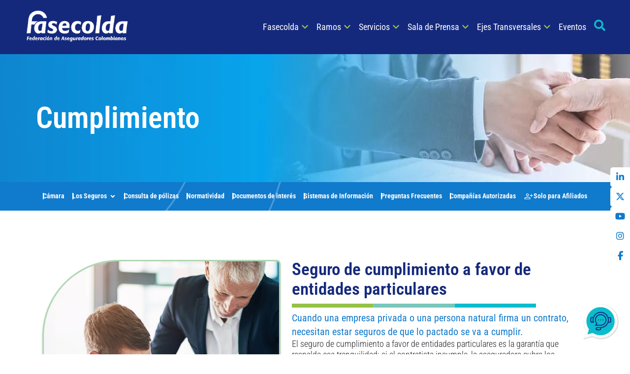

--- FILE ---
content_type: text/html; charset=UTF-8
request_url: https://www.fasecolda.com/ramos/cumplimiento/a-favor-de-entidades-particulares/
body_size: 36123
content:
<!doctype html>
<html lang="es" prefix="og: https://ogp.me/ns#">
<head>
	<meta charset="UTF-8">
	<meta name="viewport" content="width=device-width, initial-scale=1">
	<link rel="profile" href="https://gmpg.org/xfn/11">
		<style>img:is([sizes="auto" i], [sizes^="auto," i]) { contain-intrinsic-size: 3000px 1500px }</style>
	
<!-- Optimización para motores de búsqueda de Rank Math -  https://rankmath.com/ -->
<title>A favor de entidades particulares - Fasecolda</title>
<meta name="description" content="El seguro de cumplimiento a favor de entidades particulares es la garantía que respalda esa tranquilidad: si el contratista incumple, la aseguradora cubre los"/>
<meta name="robots" content="follow, index, max-snippet:-1, max-video-preview:-1, max-image-preview:large"/>
<link rel="canonical" href="https://www.fasecolda.com/ramos/cumplimiento/a-favor-de-entidades-particulares/" />
<meta property="og:locale" content="es_ES" />
<meta property="og:type" content="article" />
<meta property="og:title" content="A favor de entidades particulares - Fasecolda" />
<meta property="og:description" content="El seguro de cumplimiento a favor de entidades particulares es la garantía que respalda esa tranquilidad: si el contratista incumple, la aseguradora cubre los" />
<meta property="og:url" content="https://www.fasecolda.com/ramos/cumplimiento/a-favor-de-entidades-particulares/" />
<meta property="og:site_name" content="Fasecolda" />
<meta property="article:publisher" content="https://www.facebook.com/FasecoldaOficia" />
<meta property="og:updated_time" content="2025-10-28T17:06:59-05:00" />
<meta property="og:image" content="https://www.fasecolda.com/wp-content/uploads/Seguro-de-cumplimiento-a-favor-de-entidades-particulares-.jpg" />
<meta property="og:image:secure_url" content="https://www.fasecolda.com/wp-content/uploads/Seguro-de-cumplimiento-a-favor-de-entidades-particulares-.jpg" />
<meta property="og:image:width" content="632" />
<meta property="og:image:height" content="607" />
<meta property="og:image:alt" content="A favor de entidades particulares" />
<meta property="og:image:type" content="image/jpeg" />
<meta name="twitter:card" content="summary_large_image" />
<meta name="twitter:title" content="A favor de entidades particulares - Fasecolda" />
<meta name="twitter:description" content="El seguro de cumplimiento a favor de entidades particulares es la garantía que respalda esa tranquilidad: si el contratista incumple, la aseguradora cubre los" />
<meta name="twitter:image" content="https://www.fasecolda.com/wp-content/uploads/Seguro-de-cumplimiento-a-favor-de-entidades-particulares-.jpg" />
<!-- /Plugin Rank Math WordPress SEO -->

<link rel="alternate" type="application/rss+xml" title="Fasecolda &raquo; Feed" href="https://www.fasecolda.com/feed/" />
<link rel="alternate" type="application/rss+xml" title="Fasecolda &raquo; Feed de los comentarios" href="https://www.fasecolda.com/comments/feed/" />
<script>
window._wpemojiSettings = {"baseUrl":"https:\/\/s.w.org\/images\/core\/emoji\/16.0.1\/72x72\/","ext":".png","svgUrl":"https:\/\/s.w.org\/images\/core\/emoji\/16.0.1\/svg\/","svgExt":".svg","source":{"concatemoji":"https:\/\/www.fasecolda.com\/wp-includes\/js\/wp-emoji-release.min.js?ver=6.8.2"}};
/*! This file is auto-generated */
!function(s,n){var o,i,e;function c(e){try{var t={supportTests:e,timestamp:(new Date).valueOf()};sessionStorage.setItem(o,JSON.stringify(t))}catch(e){}}function p(e,t,n){e.clearRect(0,0,e.canvas.width,e.canvas.height),e.fillText(t,0,0);var t=new Uint32Array(e.getImageData(0,0,e.canvas.width,e.canvas.height).data),a=(e.clearRect(0,0,e.canvas.width,e.canvas.height),e.fillText(n,0,0),new Uint32Array(e.getImageData(0,0,e.canvas.width,e.canvas.height).data));return t.every(function(e,t){return e===a[t]})}function u(e,t){e.clearRect(0,0,e.canvas.width,e.canvas.height),e.fillText(t,0,0);for(var n=e.getImageData(16,16,1,1),a=0;a<n.data.length;a++)if(0!==n.data[a])return!1;return!0}function f(e,t,n,a){switch(t){case"flag":return n(e,"\ud83c\udff3\ufe0f\u200d\u26a7\ufe0f","\ud83c\udff3\ufe0f\u200b\u26a7\ufe0f")?!1:!n(e,"\ud83c\udde8\ud83c\uddf6","\ud83c\udde8\u200b\ud83c\uddf6")&&!n(e,"\ud83c\udff4\udb40\udc67\udb40\udc62\udb40\udc65\udb40\udc6e\udb40\udc67\udb40\udc7f","\ud83c\udff4\u200b\udb40\udc67\u200b\udb40\udc62\u200b\udb40\udc65\u200b\udb40\udc6e\u200b\udb40\udc67\u200b\udb40\udc7f");case"emoji":return!a(e,"\ud83e\udedf")}return!1}function g(e,t,n,a){var r="undefined"!=typeof WorkerGlobalScope&&self instanceof WorkerGlobalScope?new OffscreenCanvas(300,150):s.createElement("canvas"),o=r.getContext("2d",{willReadFrequently:!0}),i=(o.textBaseline="top",o.font="600 32px Arial",{});return e.forEach(function(e){i[e]=t(o,e,n,a)}),i}function t(e){var t=s.createElement("script");t.src=e,t.defer=!0,s.head.appendChild(t)}"undefined"!=typeof Promise&&(o="wpEmojiSettingsSupports",i=["flag","emoji"],n.supports={everything:!0,everythingExceptFlag:!0},e=new Promise(function(e){s.addEventListener("DOMContentLoaded",e,{once:!0})}),new Promise(function(t){var n=function(){try{var e=JSON.parse(sessionStorage.getItem(o));if("object"==typeof e&&"number"==typeof e.timestamp&&(new Date).valueOf()<e.timestamp+604800&&"object"==typeof e.supportTests)return e.supportTests}catch(e){}return null}();if(!n){if("undefined"!=typeof Worker&&"undefined"!=typeof OffscreenCanvas&&"undefined"!=typeof URL&&URL.createObjectURL&&"undefined"!=typeof Blob)try{var e="postMessage("+g.toString()+"("+[JSON.stringify(i),f.toString(),p.toString(),u.toString()].join(",")+"));",a=new Blob([e],{type:"text/javascript"}),r=new Worker(URL.createObjectURL(a),{name:"wpTestEmojiSupports"});return void(r.onmessage=function(e){c(n=e.data),r.terminate(),t(n)})}catch(e){}c(n=g(i,f,p,u))}t(n)}).then(function(e){for(var t in e)n.supports[t]=e[t],n.supports.everything=n.supports.everything&&n.supports[t],"flag"!==t&&(n.supports.everythingExceptFlag=n.supports.everythingExceptFlag&&n.supports[t]);n.supports.everythingExceptFlag=n.supports.everythingExceptFlag&&!n.supports.flag,n.DOMReady=!1,n.readyCallback=function(){n.DOMReady=!0}}).then(function(){return e}).then(function(){var e;n.supports.everything||(n.readyCallback(),(e=n.source||{}).concatemoji?t(e.concatemoji):e.wpemoji&&e.twemoji&&(t(e.twemoji),t(e.wpemoji)))}))}((window,document),window._wpemojiSettings);
</script>
<style id='wp-emoji-styles-inline-css'>

	img.wp-smiley, img.emoji {
		display: inline !important;
		border: none !important;
		box-shadow: none !important;
		height: 1em !important;
		width: 1em !important;
		margin: 0 0.07em !important;
		vertical-align: -0.1em !important;
		background: none !important;
		padding: 0 !important;
	}
</style>
<link rel='stylesheet' id='jet-engine-frontend-css' href='https://www.fasecolda.com/wp-content/plugins/jet-engine/assets/css/frontend.css?ver=3.8.0' media='all' />
<style id='global-styles-inline-css'>
:root{--wp--preset--aspect-ratio--square: 1;--wp--preset--aspect-ratio--4-3: 4/3;--wp--preset--aspect-ratio--3-4: 3/4;--wp--preset--aspect-ratio--3-2: 3/2;--wp--preset--aspect-ratio--2-3: 2/3;--wp--preset--aspect-ratio--16-9: 16/9;--wp--preset--aspect-ratio--9-16: 9/16;--wp--preset--color--black: #000000;--wp--preset--color--cyan-bluish-gray: #abb8c3;--wp--preset--color--white: #ffffff;--wp--preset--color--pale-pink: #f78da7;--wp--preset--color--vivid-red: #cf2e2e;--wp--preset--color--luminous-vivid-orange: #ff6900;--wp--preset--color--luminous-vivid-amber: #fcb900;--wp--preset--color--light-green-cyan: #7bdcb5;--wp--preset--color--vivid-green-cyan: #00d084;--wp--preset--color--pale-cyan-blue: #8ed1fc;--wp--preset--color--vivid-cyan-blue: #0693e3;--wp--preset--color--vivid-purple: #9b51e0;--wp--preset--gradient--vivid-cyan-blue-to-vivid-purple: linear-gradient(135deg,rgba(6,147,227,1) 0%,rgb(155,81,224) 100%);--wp--preset--gradient--light-green-cyan-to-vivid-green-cyan: linear-gradient(135deg,rgb(122,220,180) 0%,rgb(0,208,130) 100%);--wp--preset--gradient--luminous-vivid-amber-to-luminous-vivid-orange: linear-gradient(135deg,rgba(252,185,0,1) 0%,rgba(255,105,0,1) 100%);--wp--preset--gradient--luminous-vivid-orange-to-vivid-red: linear-gradient(135deg,rgba(255,105,0,1) 0%,rgb(207,46,46) 100%);--wp--preset--gradient--very-light-gray-to-cyan-bluish-gray: linear-gradient(135deg,rgb(238,238,238) 0%,rgb(169,184,195) 100%);--wp--preset--gradient--cool-to-warm-spectrum: linear-gradient(135deg,rgb(74,234,220) 0%,rgb(151,120,209) 20%,rgb(207,42,186) 40%,rgb(238,44,130) 60%,rgb(251,105,98) 80%,rgb(254,248,76) 100%);--wp--preset--gradient--blush-light-purple: linear-gradient(135deg,rgb(255,206,236) 0%,rgb(152,150,240) 100%);--wp--preset--gradient--blush-bordeaux: linear-gradient(135deg,rgb(254,205,165) 0%,rgb(254,45,45) 50%,rgb(107,0,62) 100%);--wp--preset--gradient--luminous-dusk: linear-gradient(135deg,rgb(255,203,112) 0%,rgb(199,81,192) 50%,rgb(65,88,208) 100%);--wp--preset--gradient--pale-ocean: linear-gradient(135deg,rgb(255,245,203) 0%,rgb(182,227,212) 50%,rgb(51,167,181) 100%);--wp--preset--gradient--electric-grass: linear-gradient(135deg,rgb(202,248,128) 0%,rgb(113,206,126) 100%);--wp--preset--gradient--midnight: linear-gradient(135deg,rgb(2,3,129) 0%,rgb(40,116,252) 100%);--wp--preset--font-size--small: 13px;--wp--preset--font-size--medium: 20px;--wp--preset--font-size--large: 36px;--wp--preset--font-size--x-large: 42px;--wp--preset--spacing--20: 0.44rem;--wp--preset--spacing--30: 0.67rem;--wp--preset--spacing--40: 1rem;--wp--preset--spacing--50: 1.5rem;--wp--preset--spacing--60: 2.25rem;--wp--preset--spacing--70: 3.38rem;--wp--preset--spacing--80: 5.06rem;--wp--preset--shadow--natural: 6px 6px 9px rgba(0, 0, 0, 0.2);--wp--preset--shadow--deep: 12px 12px 50px rgba(0, 0, 0, 0.4);--wp--preset--shadow--sharp: 6px 6px 0px rgba(0, 0, 0, 0.2);--wp--preset--shadow--outlined: 6px 6px 0px -3px rgba(255, 255, 255, 1), 6px 6px rgba(0, 0, 0, 1);--wp--preset--shadow--crisp: 6px 6px 0px rgba(0, 0, 0, 1);}:root { --wp--style--global--content-size: 800px;--wp--style--global--wide-size: 1200px; }:where(body) { margin: 0; }.wp-site-blocks > .alignleft { float: left; margin-right: 2em; }.wp-site-blocks > .alignright { float: right; margin-left: 2em; }.wp-site-blocks > .aligncenter { justify-content: center; margin-left: auto; margin-right: auto; }:where(.wp-site-blocks) > * { margin-block-start: 24px; margin-block-end: 0; }:where(.wp-site-blocks) > :first-child { margin-block-start: 0; }:where(.wp-site-blocks) > :last-child { margin-block-end: 0; }:root { --wp--style--block-gap: 24px; }:root :where(.is-layout-flow) > :first-child{margin-block-start: 0;}:root :where(.is-layout-flow) > :last-child{margin-block-end: 0;}:root :where(.is-layout-flow) > *{margin-block-start: 24px;margin-block-end: 0;}:root :where(.is-layout-constrained) > :first-child{margin-block-start: 0;}:root :where(.is-layout-constrained) > :last-child{margin-block-end: 0;}:root :where(.is-layout-constrained) > *{margin-block-start: 24px;margin-block-end: 0;}:root :where(.is-layout-flex){gap: 24px;}:root :where(.is-layout-grid){gap: 24px;}.is-layout-flow > .alignleft{float: left;margin-inline-start: 0;margin-inline-end: 2em;}.is-layout-flow > .alignright{float: right;margin-inline-start: 2em;margin-inline-end: 0;}.is-layout-flow > .aligncenter{margin-left: auto !important;margin-right: auto !important;}.is-layout-constrained > .alignleft{float: left;margin-inline-start: 0;margin-inline-end: 2em;}.is-layout-constrained > .alignright{float: right;margin-inline-start: 2em;margin-inline-end: 0;}.is-layout-constrained > .aligncenter{margin-left: auto !important;margin-right: auto !important;}.is-layout-constrained > :where(:not(.alignleft):not(.alignright):not(.alignfull)){max-width: var(--wp--style--global--content-size);margin-left: auto !important;margin-right: auto !important;}.is-layout-constrained > .alignwide{max-width: var(--wp--style--global--wide-size);}body .is-layout-flex{display: flex;}.is-layout-flex{flex-wrap: wrap;align-items: center;}.is-layout-flex > :is(*, div){margin: 0;}body .is-layout-grid{display: grid;}.is-layout-grid > :is(*, div){margin: 0;}body{padding-top: 0px;padding-right: 0px;padding-bottom: 0px;padding-left: 0px;}a:where(:not(.wp-element-button)){text-decoration: underline;}:root :where(.wp-element-button, .wp-block-button__link){background-color: #32373c;border-width: 0;color: #fff;font-family: inherit;font-size: inherit;line-height: inherit;padding: calc(0.667em + 2px) calc(1.333em + 2px);text-decoration: none;}.has-black-color{color: var(--wp--preset--color--black) !important;}.has-cyan-bluish-gray-color{color: var(--wp--preset--color--cyan-bluish-gray) !important;}.has-white-color{color: var(--wp--preset--color--white) !important;}.has-pale-pink-color{color: var(--wp--preset--color--pale-pink) !important;}.has-vivid-red-color{color: var(--wp--preset--color--vivid-red) !important;}.has-luminous-vivid-orange-color{color: var(--wp--preset--color--luminous-vivid-orange) !important;}.has-luminous-vivid-amber-color{color: var(--wp--preset--color--luminous-vivid-amber) !important;}.has-light-green-cyan-color{color: var(--wp--preset--color--light-green-cyan) !important;}.has-vivid-green-cyan-color{color: var(--wp--preset--color--vivid-green-cyan) !important;}.has-pale-cyan-blue-color{color: var(--wp--preset--color--pale-cyan-blue) !important;}.has-vivid-cyan-blue-color{color: var(--wp--preset--color--vivid-cyan-blue) !important;}.has-vivid-purple-color{color: var(--wp--preset--color--vivid-purple) !important;}.has-black-background-color{background-color: var(--wp--preset--color--black) !important;}.has-cyan-bluish-gray-background-color{background-color: var(--wp--preset--color--cyan-bluish-gray) !important;}.has-white-background-color{background-color: var(--wp--preset--color--white) !important;}.has-pale-pink-background-color{background-color: var(--wp--preset--color--pale-pink) !important;}.has-vivid-red-background-color{background-color: var(--wp--preset--color--vivid-red) !important;}.has-luminous-vivid-orange-background-color{background-color: var(--wp--preset--color--luminous-vivid-orange) !important;}.has-luminous-vivid-amber-background-color{background-color: var(--wp--preset--color--luminous-vivid-amber) !important;}.has-light-green-cyan-background-color{background-color: var(--wp--preset--color--light-green-cyan) !important;}.has-vivid-green-cyan-background-color{background-color: var(--wp--preset--color--vivid-green-cyan) !important;}.has-pale-cyan-blue-background-color{background-color: var(--wp--preset--color--pale-cyan-blue) !important;}.has-vivid-cyan-blue-background-color{background-color: var(--wp--preset--color--vivid-cyan-blue) !important;}.has-vivid-purple-background-color{background-color: var(--wp--preset--color--vivid-purple) !important;}.has-black-border-color{border-color: var(--wp--preset--color--black) !important;}.has-cyan-bluish-gray-border-color{border-color: var(--wp--preset--color--cyan-bluish-gray) !important;}.has-white-border-color{border-color: var(--wp--preset--color--white) !important;}.has-pale-pink-border-color{border-color: var(--wp--preset--color--pale-pink) !important;}.has-vivid-red-border-color{border-color: var(--wp--preset--color--vivid-red) !important;}.has-luminous-vivid-orange-border-color{border-color: var(--wp--preset--color--luminous-vivid-orange) !important;}.has-luminous-vivid-amber-border-color{border-color: var(--wp--preset--color--luminous-vivid-amber) !important;}.has-light-green-cyan-border-color{border-color: var(--wp--preset--color--light-green-cyan) !important;}.has-vivid-green-cyan-border-color{border-color: var(--wp--preset--color--vivid-green-cyan) !important;}.has-pale-cyan-blue-border-color{border-color: var(--wp--preset--color--pale-cyan-blue) !important;}.has-vivid-cyan-blue-border-color{border-color: var(--wp--preset--color--vivid-cyan-blue) !important;}.has-vivid-purple-border-color{border-color: var(--wp--preset--color--vivid-purple) !important;}.has-vivid-cyan-blue-to-vivid-purple-gradient-background{background: var(--wp--preset--gradient--vivid-cyan-blue-to-vivid-purple) !important;}.has-light-green-cyan-to-vivid-green-cyan-gradient-background{background: var(--wp--preset--gradient--light-green-cyan-to-vivid-green-cyan) !important;}.has-luminous-vivid-amber-to-luminous-vivid-orange-gradient-background{background: var(--wp--preset--gradient--luminous-vivid-amber-to-luminous-vivid-orange) !important;}.has-luminous-vivid-orange-to-vivid-red-gradient-background{background: var(--wp--preset--gradient--luminous-vivid-orange-to-vivid-red) !important;}.has-very-light-gray-to-cyan-bluish-gray-gradient-background{background: var(--wp--preset--gradient--very-light-gray-to-cyan-bluish-gray) !important;}.has-cool-to-warm-spectrum-gradient-background{background: var(--wp--preset--gradient--cool-to-warm-spectrum) !important;}.has-blush-light-purple-gradient-background{background: var(--wp--preset--gradient--blush-light-purple) !important;}.has-blush-bordeaux-gradient-background{background: var(--wp--preset--gradient--blush-bordeaux) !important;}.has-luminous-dusk-gradient-background{background: var(--wp--preset--gradient--luminous-dusk) !important;}.has-pale-ocean-gradient-background{background: var(--wp--preset--gradient--pale-ocean) !important;}.has-electric-grass-gradient-background{background: var(--wp--preset--gradient--electric-grass) !important;}.has-midnight-gradient-background{background: var(--wp--preset--gradient--midnight) !important;}.has-small-font-size{font-size: var(--wp--preset--font-size--small) !important;}.has-medium-font-size{font-size: var(--wp--preset--font-size--medium) !important;}.has-large-font-size{font-size: var(--wp--preset--font-size--large) !important;}.has-x-large-font-size{font-size: var(--wp--preset--font-size--x-large) !important;}
:root :where(.wp-block-pullquote){font-size: 1.5em;line-height: 1.6;}
</style>
<link rel='stylesheet' id='hello-elementor-css' href='https://www.fasecolda.com/wp-content/themes/hello-elementor/assets/css/reset.css?ver=3.4.5' media='all' />
<link rel='stylesheet' id='hello-elementor-theme-style-css' href='https://www.fasecolda.com/wp-content/themes/hello-elementor/assets/css/theme.css?ver=3.4.5' media='all' />
<link rel='stylesheet' id='hello-elementor-header-footer-css' href='https://www.fasecolda.com/wp-content/themes/hello-elementor/assets/css/header-footer.css?ver=3.4.5' media='all' />
<link rel='stylesheet' id='jet-popup-frontend-css' href='https://www.fasecolda.com/wp-content/plugins/jet-popup/assets/css/jet-popup-frontend.css?ver=2.0.20.1' media='all' />
<link rel='stylesheet' id='elementor-frontend-css' href='https://www.fasecolda.com/wp-content/uploads/elementor/css/custom-frontend.min.css?ver=1769444708' media='all' />
<style id='elementor-frontend-inline-css'>
@-webkit-keyframes ha_fadeIn{0%{opacity:0}to{opacity:1}}@keyframes ha_fadeIn{0%{opacity:0}to{opacity:1}}@-webkit-keyframes ha_zoomIn{0%{opacity:0;-webkit-transform:scale3d(.3,.3,.3);transform:scale3d(.3,.3,.3)}50%{opacity:1}}@keyframes ha_zoomIn{0%{opacity:0;-webkit-transform:scale3d(.3,.3,.3);transform:scale3d(.3,.3,.3)}50%{opacity:1}}@-webkit-keyframes ha_rollIn{0%{opacity:0;-webkit-transform:translate3d(-100%,0,0) rotate3d(0,0,1,-120deg);transform:translate3d(-100%,0,0) rotate3d(0,0,1,-120deg)}to{opacity:1}}@keyframes ha_rollIn{0%{opacity:0;-webkit-transform:translate3d(-100%,0,0) rotate3d(0,0,1,-120deg);transform:translate3d(-100%,0,0) rotate3d(0,0,1,-120deg)}to{opacity:1}}@-webkit-keyframes ha_bounce{0%,20%,53%,to{-webkit-animation-timing-function:cubic-bezier(.215,.61,.355,1);animation-timing-function:cubic-bezier(.215,.61,.355,1)}40%,43%{-webkit-transform:translate3d(0,-30px,0) scaleY(1.1);transform:translate3d(0,-30px,0) scaleY(1.1);-webkit-animation-timing-function:cubic-bezier(.755,.05,.855,.06);animation-timing-function:cubic-bezier(.755,.05,.855,.06)}70%{-webkit-transform:translate3d(0,-15px,0) scaleY(1.05);transform:translate3d(0,-15px,0) scaleY(1.05);-webkit-animation-timing-function:cubic-bezier(.755,.05,.855,.06);animation-timing-function:cubic-bezier(.755,.05,.855,.06)}80%{-webkit-transition-timing-function:cubic-bezier(.215,.61,.355,1);transition-timing-function:cubic-bezier(.215,.61,.355,1);-webkit-transform:translate3d(0,0,0) scaleY(.95);transform:translate3d(0,0,0) scaleY(.95)}90%{-webkit-transform:translate3d(0,-4px,0) scaleY(1.02);transform:translate3d(0,-4px,0) scaleY(1.02)}}@keyframes ha_bounce{0%,20%,53%,to{-webkit-animation-timing-function:cubic-bezier(.215,.61,.355,1);animation-timing-function:cubic-bezier(.215,.61,.355,1)}40%,43%{-webkit-transform:translate3d(0,-30px,0) scaleY(1.1);transform:translate3d(0,-30px,0) scaleY(1.1);-webkit-animation-timing-function:cubic-bezier(.755,.05,.855,.06);animation-timing-function:cubic-bezier(.755,.05,.855,.06)}70%{-webkit-transform:translate3d(0,-15px,0) scaleY(1.05);transform:translate3d(0,-15px,0) scaleY(1.05);-webkit-animation-timing-function:cubic-bezier(.755,.05,.855,.06);animation-timing-function:cubic-bezier(.755,.05,.855,.06)}80%{-webkit-transition-timing-function:cubic-bezier(.215,.61,.355,1);transition-timing-function:cubic-bezier(.215,.61,.355,1);-webkit-transform:translate3d(0,0,0) scaleY(.95);transform:translate3d(0,0,0) scaleY(.95)}90%{-webkit-transform:translate3d(0,-4px,0) scaleY(1.02);transform:translate3d(0,-4px,0) scaleY(1.02)}}@-webkit-keyframes ha_bounceIn{0%,20%,40%,60%,80%,to{-webkit-animation-timing-function:cubic-bezier(.215,.61,.355,1);animation-timing-function:cubic-bezier(.215,.61,.355,1)}0%{opacity:0;-webkit-transform:scale3d(.3,.3,.3);transform:scale3d(.3,.3,.3)}20%{-webkit-transform:scale3d(1.1,1.1,1.1);transform:scale3d(1.1,1.1,1.1)}40%{-webkit-transform:scale3d(.9,.9,.9);transform:scale3d(.9,.9,.9)}60%{opacity:1;-webkit-transform:scale3d(1.03,1.03,1.03);transform:scale3d(1.03,1.03,1.03)}80%{-webkit-transform:scale3d(.97,.97,.97);transform:scale3d(.97,.97,.97)}to{opacity:1}}@keyframes ha_bounceIn{0%,20%,40%,60%,80%,to{-webkit-animation-timing-function:cubic-bezier(.215,.61,.355,1);animation-timing-function:cubic-bezier(.215,.61,.355,1)}0%{opacity:0;-webkit-transform:scale3d(.3,.3,.3);transform:scale3d(.3,.3,.3)}20%{-webkit-transform:scale3d(1.1,1.1,1.1);transform:scale3d(1.1,1.1,1.1)}40%{-webkit-transform:scale3d(.9,.9,.9);transform:scale3d(.9,.9,.9)}60%{opacity:1;-webkit-transform:scale3d(1.03,1.03,1.03);transform:scale3d(1.03,1.03,1.03)}80%{-webkit-transform:scale3d(.97,.97,.97);transform:scale3d(.97,.97,.97)}to{opacity:1}}@-webkit-keyframes ha_flipInX{0%{opacity:0;-webkit-transform:perspective(400px) rotate3d(1,0,0,90deg);transform:perspective(400px) rotate3d(1,0,0,90deg);-webkit-animation-timing-function:ease-in;animation-timing-function:ease-in}40%{-webkit-transform:perspective(400px) rotate3d(1,0,0,-20deg);transform:perspective(400px) rotate3d(1,0,0,-20deg);-webkit-animation-timing-function:ease-in;animation-timing-function:ease-in}60%{opacity:1;-webkit-transform:perspective(400px) rotate3d(1,0,0,10deg);transform:perspective(400px) rotate3d(1,0,0,10deg)}80%{-webkit-transform:perspective(400px) rotate3d(1,0,0,-5deg);transform:perspective(400px) rotate3d(1,0,0,-5deg)}}@keyframes ha_flipInX{0%{opacity:0;-webkit-transform:perspective(400px) rotate3d(1,0,0,90deg);transform:perspective(400px) rotate3d(1,0,0,90deg);-webkit-animation-timing-function:ease-in;animation-timing-function:ease-in}40%{-webkit-transform:perspective(400px) rotate3d(1,0,0,-20deg);transform:perspective(400px) rotate3d(1,0,0,-20deg);-webkit-animation-timing-function:ease-in;animation-timing-function:ease-in}60%{opacity:1;-webkit-transform:perspective(400px) rotate3d(1,0,0,10deg);transform:perspective(400px) rotate3d(1,0,0,10deg)}80%{-webkit-transform:perspective(400px) rotate3d(1,0,0,-5deg);transform:perspective(400px) rotate3d(1,0,0,-5deg)}}@-webkit-keyframes ha_flipInY{0%{opacity:0;-webkit-transform:perspective(400px) rotate3d(0,1,0,90deg);transform:perspective(400px) rotate3d(0,1,0,90deg);-webkit-animation-timing-function:ease-in;animation-timing-function:ease-in}40%{-webkit-transform:perspective(400px) rotate3d(0,1,0,-20deg);transform:perspective(400px) rotate3d(0,1,0,-20deg);-webkit-animation-timing-function:ease-in;animation-timing-function:ease-in}60%{opacity:1;-webkit-transform:perspective(400px) rotate3d(0,1,0,10deg);transform:perspective(400px) rotate3d(0,1,0,10deg)}80%{-webkit-transform:perspective(400px) rotate3d(0,1,0,-5deg);transform:perspective(400px) rotate3d(0,1,0,-5deg)}}@keyframes ha_flipInY{0%{opacity:0;-webkit-transform:perspective(400px) rotate3d(0,1,0,90deg);transform:perspective(400px) rotate3d(0,1,0,90deg);-webkit-animation-timing-function:ease-in;animation-timing-function:ease-in}40%{-webkit-transform:perspective(400px) rotate3d(0,1,0,-20deg);transform:perspective(400px) rotate3d(0,1,0,-20deg);-webkit-animation-timing-function:ease-in;animation-timing-function:ease-in}60%{opacity:1;-webkit-transform:perspective(400px) rotate3d(0,1,0,10deg);transform:perspective(400px) rotate3d(0,1,0,10deg)}80%{-webkit-transform:perspective(400px) rotate3d(0,1,0,-5deg);transform:perspective(400px) rotate3d(0,1,0,-5deg)}}@-webkit-keyframes ha_swing{20%{-webkit-transform:rotate3d(0,0,1,15deg);transform:rotate3d(0,0,1,15deg)}40%{-webkit-transform:rotate3d(0,0,1,-10deg);transform:rotate3d(0,0,1,-10deg)}60%{-webkit-transform:rotate3d(0,0,1,5deg);transform:rotate3d(0,0,1,5deg)}80%{-webkit-transform:rotate3d(0,0,1,-5deg);transform:rotate3d(0,0,1,-5deg)}}@keyframes ha_swing{20%{-webkit-transform:rotate3d(0,0,1,15deg);transform:rotate3d(0,0,1,15deg)}40%{-webkit-transform:rotate3d(0,0,1,-10deg);transform:rotate3d(0,0,1,-10deg)}60%{-webkit-transform:rotate3d(0,0,1,5deg);transform:rotate3d(0,0,1,5deg)}80%{-webkit-transform:rotate3d(0,0,1,-5deg);transform:rotate3d(0,0,1,-5deg)}}@-webkit-keyframes ha_slideInDown{0%{visibility:visible;-webkit-transform:translate3d(0,-100%,0);transform:translate3d(0,-100%,0)}}@keyframes ha_slideInDown{0%{visibility:visible;-webkit-transform:translate3d(0,-100%,0);transform:translate3d(0,-100%,0)}}@-webkit-keyframes ha_slideInUp{0%{visibility:visible;-webkit-transform:translate3d(0,100%,0);transform:translate3d(0,100%,0)}}@keyframes ha_slideInUp{0%{visibility:visible;-webkit-transform:translate3d(0,100%,0);transform:translate3d(0,100%,0)}}@-webkit-keyframes ha_slideInLeft{0%{visibility:visible;-webkit-transform:translate3d(-100%,0,0);transform:translate3d(-100%,0,0)}}@keyframes ha_slideInLeft{0%{visibility:visible;-webkit-transform:translate3d(-100%,0,0);transform:translate3d(-100%,0,0)}}@-webkit-keyframes ha_slideInRight{0%{visibility:visible;-webkit-transform:translate3d(100%,0,0);transform:translate3d(100%,0,0)}}@keyframes ha_slideInRight{0%{visibility:visible;-webkit-transform:translate3d(100%,0,0);transform:translate3d(100%,0,0)}}.ha_fadeIn{-webkit-animation-name:ha_fadeIn;animation-name:ha_fadeIn}.ha_zoomIn{-webkit-animation-name:ha_zoomIn;animation-name:ha_zoomIn}.ha_rollIn{-webkit-animation-name:ha_rollIn;animation-name:ha_rollIn}.ha_bounce{-webkit-transform-origin:center bottom;-ms-transform-origin:center bottom;transform-origin:center bottom;-webkit-animation-name:ha_bounce;animation-name:ha_bounce}.ha_bounceIn{-webkit-animation-name:ha_bounceIn;animation-name:ha_bounceIn;-webkit-animation-duration:.75s;-webkit-animation-duration:calc(var(--animate-duration)*.75);animation-duration:.75s;animation-duration:calc(var(--animate-duration)*.75)}.ha_flipInX,.ha_flipInY{-webkit-animation-name:ha_flipInX;animation-name:ha_flipInX;-webkit-backface-visibility:visible!important;backface-visibility:visible!important}.ha_flipInY{-webkit-animation-name:ha_flipInY;animation-name:ha_flipInY}.ha_swing{-webkit-transform-origin:top center;-ms-transform-origin:top center;transform-origin:top center;-webkit-animation-name:ha_swing;animation-name:ha_swing}.ha_slideInDown{-webkit-animation-name:ha_slideInDown;animation-name:ha_slideInDown}.ha_slideInUp{-webkit-animation-name:ha_slideInUp;animation-name:ha_slideInUp}.ha_slideInLeft{-webkit-animation-name:ha_slideInLeft;animation-name:ha_slideInLeft}.ha_slideInRight{-webkit-animation-name:ha_slideInRight;animation-name:ha_slideInRight}.ha-css-transform-yes{-webkit-transition-duration:var(--ha-tfx-transition-duration, .2s);transition-duration:var(--ha-tfx-transition-duration, .2s);-webkit-transition-property:-webkit-transform;transition-property:transform;transition-property:transform,-webkit-transform;-webkit-transform:translate(var(--ha-tfx-translate-x, 0),var(--ha-tfx-translate-y, 0)) scale(var(--ha-tfx-scale-x, 1),var(--ha-tfx-scale-y, 1)) skew(var(--ha-tfx-skew-x, 0),var(--ha-tfx-skew-y, 0)) rotateX(var(--ha-tfx-rotate-x, 0)) rotateY(var(--ha-tfx-rotate-y, 0)) rotateZ(var(--ha-tfx-rotate-z, 0));transform:translate(var(--ha-tfx-translate-x, 0),var(--ha-tfx-translate-y, 0)) scale(var(--ha-tfx-scale-x, 1),var(--ha-tfx-scale-y, 1)) skew(var(--ha-tfx-skew-x, 0),var(--ha-tfx-skew-y, 0)) rotateX(var(--ha-tfx-rotate-x, 0)) rotateY(var(--ha-tfx-rotate-y, 0)) rotateZ(var(--ha-tfx-rotate-z, 0))}.ha-css-transform-yes:hover{-webkit-transform:translate(var(--ha-tfx-translate-x-hover, var(--ha-tfx-translate-x, 0)),var(--ha-tfx-translate-y-hover, var(--ha-tfx-translate-y, 0))) scale(var(--ha-tfx-scale-x-hover, var(--ha-tfx-scale-x, 1)),var(--ha-tfx-scale-y-hover, var(--ha-tfx-scale-y, 1))) skew(var(--ha-tfx-skew-x-hover, var(--ha-tfx-skew-x, 0)),var(--ha-tfx-skew-y-hover, var(--ha-tfx-skew-y, 0))) rotateX(var(--ha-tfx-rotate-x-hover, var(--ha-tfx-rotate-x, 0))) rotateY(var(--ha-tfx-rotate-y-hover, var(--ha-tfx-rotate-y, 0))) rotateZ(var(--ha-tfx-rotate-z-hover, var(--ha-tfx-rotate-z, 0)));transform:translate(var(--ha-tfx-translate-x-hover, var(--ha-tfx-translate-x, 0)),var(--ha-tfx-translate-y-hover, var(--ha-tfx-translate-y, 0))) scale(var(--ha-tfx-scale-x-hover, var(--ha-tfx-scale-x, 1)),var(--ha-tfx-scale-y-hover, var(--ha-tfx-scale-y, 1))) skew(var(--ha-tfx-skew-x-hover, var(--ha-tfx-skew-x, 0)),var(--ha-tfx-skew-y-hover, var(--ha-tfx-skew-y, 0))) rotateX(var(--ha-tfx-rotate-x-hover, var(--ha-tfx-rotate-x, 0))) rotateY(var(--ha-tfx-rotate-y-hover, var(--ha-tfx-rotate-y, 0))) rotateZ(var(--ha-tfx-rotate-z-hover, var(--ha-tfx-rotate-z, 0)))}.happy-addon>.elementor-widget-container{word-wrap:break-word;overflow-wrap:break-word}.happy-addon>.elementor-widget-container,.happy-addon>.elementor-widget-container *{-webkit-box-sizing:border-box;box-sizing:border-box}.happy-addon:not(:has(.elementor-widget-container)),.happy-addon:not(:has(.elementor-widget-container)) *{-webkit-box-sizing:border-box;box-sizing:border-box;word-wrap:break-word;overflow-wrap:break-word}.happy-addon p:empty{display:none}.happy-addon .elementor-inline-editing{min-height:auto!important}.happy-addon-pro img{max-width:100%;height:auto;-o-object-fit:cover;object-fit:cover}.ha-screen-reader-text{position:absolute;overflow:hidden;clip:rect(1px,1px,1px,1px);margin:-1px;padding:0;width:1px;height:1px;border:0;word-wrap:normal!important;-webkit-clip-path:inset(50%);clip-path:inset(50%)}.ha-has-bg-overlay>.elementor-widget-container{position:relative;z-index:1}.ha-has-bg-overlay>.elementor-widget-container:before{position:absolute;top:0;left:0;z-index:-1;width:100%;height:100%;content:""}.ha-has-bg-overlay:not(:has(.elementor-widget-container)){position:relative;z-index:1}.ha-has-bg-overlay:not(:has(.elementor-widget-container)):before{position:absolute;top:0;left:0;z-index:-1;width:100%;height:100%;content:""}.ha-popup--is-enabled .ha-js-popup,.ha-popup--is-enabled .ha-js-popup img{cursor:-webkit-zoom-in!important;cursor:zoom-in!important}.mfp-wrap .mfp-arrow,.mfp-wrap .mfp-close{background-color:transparent}.mfp-wrap .mfp-arrow:focus,.mfp-wrap .mfp-close:focus{outline-width:thin}.ha-advanced-tooltip-enable{position:relative;cursor:pointer;--ha-tooltip-arrow-color:black;--ha-tooltip-arrow-distance:0}.ha-advanced-tooltip-enable .ha-advanced-tooltip-content{position:absolute;z-index:999;display:none;padding:5px 0;width:120px;height:auto;border-radius:6px;background-color:#000;color:#fff;text-align:center;opacity:0}.ha-advanced-tooltip-enable .ha-advanced-tooltip-content::after{position:absolute;border-width:5px;border-style:solid;content:""}.ha-advanced-tooltip-enable .ha-advanced-tooltip-content.no-arrow::after{visibility:hidden}.ha-advanced-tooltip-enable .ha-advanced-tooltip-content.show{display:inline-block;opacity:1}.ha-advanced-tooltip-enable.ha-advanced-tooltip-top .ha-advanced-tooltip-content,body[data-elementor-device-mode=tablet] .ha-advanced-tooltip-enable.ha-advanced-tooltip-tablet-top .ha-advanced-tooltip-content{top:unset;right:0;bottom:calc(101% + var(--ha-tooltip-arrow-distance));left:0;margin:0 auto}.ha-advanced-tooltip-enable.ha-advanced-tooltip-top .ha-advanced-tooltip-content::after,body[data-elementor-device-mode=tablet] .ha-advanced-tooltip-enable.ha-advanced-tooltip-tablet-top .ha-advanced-tooltip-content::after{top:100%;right:unset;bottom:unset;left:50%;border-color:var(--ha-tooltip-arrow-color) transparent transparent transparent;-webkit-transform:translateX(-50%);-ms-transform:translateX(-50%);transform:translateX(-50%)}.ha-advanced-tooltip-enable.ha-advanced-tooltip-bottom .ha-advanced-tooltip-content,body[data-elementor-device-mode=tablet] .ha-advanced-tooltip-enable.ha-advanced-tooltip-tablet-bottom .ha-advanced-tooltip-content{top:calc(101% + var(--ha-tooltip-arrow-distance));right:0;bottom:unset;left:0;margin:0 auto}.ha-advanced-tooltip-enable.ha-advanced-tooltip-bottom .ha-advanced-tooltip-content::after,body[data-elementor-device-mode=tablet] .ha-advanced-tooltip-enable.ha-advanced-tooltip-tablet-bottom .ha-advanced-tooltip-content::after{top:unset;right:unset;bottom:100%;left:50%;border-color:transparent transparent var(--ha-tooltip-arrow-color) transparent;-webkit-transform:translateX(-50%);-ms-transform:translateX(-50%);transform:translateX(-50%)}.ha-advanced-tooltip-enable.ha-advanced-tooltip-left .ha-advanced-tooltip-content,body[data-elementor-device-mode=tablet] .ha-advanced-tooltip-enable.ha-advanced-tooltip-tablet-left .ha-advanced-tooltip-content{top:50%;right:calc(101% + var(--ha-tooltip-arrow-distance));bottom:unset;left:unset;-webkit-transform:translateY(-50%);-ms-transform:translateY(-50%);transform:translateY(-50%)}.ha-advanced-tooltip-enable.ha-advanced-tooltip-left .ha-advanced-tooltip-content::after,body[data-elementor-device-mode=tablet] .ha-advanced-tooltip-enable.ha-advanced-tooltip-tablet-left .ha-advanced-tooltip-content::after{top:50%;right:unset;bottom:unset;left:100%;border-color:transparent transparent transparent var(--ha-tooltip-arrow-color);-webkit-transform:translateY(-50%);-ms-transform:translateY(-50%);transform:translateY(-50%)}.ha-advanced-tooltip-enable.ha-advanced-tooltip-right .ha-advanced-tooltip-content,body[data-elementor-device-mode=tablet] .ha-advanced-tooltip-enable.ha-advanced-tooltip-tablet-right .ha-advanced-tooltip-content{top:50%;right:unset;bottom:unset;left:calc(101% + var(--ha-tooltip-arrow-distance));-webkit-transform:translateY(-50%);-ms-transform:translateY(-50%);transform:translateY(-50%)}.ha-advanced-tooltip-enable.ha-advanced-tooltip-right .ha-advanced-tooltip-content::after,body[data-elementor-device-mode=tablet] .ha-advanced-tooltip-enable.ha-advanced-tooltip-tablet-right .ha-advanced-tooltip-content::after{top:50%;right:100%;bottom:unset;left:unset;border-color:transparent var(--ha-tooltip-arrow-color) transparent transparent;-webkit-transform:translateY(-50%);-ms-transform:translateY(-50%);transform:translateY(-50%)}body[data-elementor-device-mode=mobile] .ha-advanced-tooltip-enable.ha-advanced-tooltip-mobile-top .ha-advanced-tooltip-content{top:unset;right:0;bottom:calc(101% + var(--ha-tooltip-arrow-distance));left:0;margin:0 auto}body[data-elementor-device-mode=mobile] .ha-advanced-tooltip-enable.ha-advanced-tooltip-mobile-top .ha-advanced-tooltip-content::after{top:100%;right:unset;bottom:unset;left:50%;border-color:var(--ha-tooltip-arrow-color) transparent transparent transparent;-webkit-transform:translateX(-50%);-ms-transform:translateX(-50%);transform:translateX(-50%)}body[data-elementor-device-mode=mobile] .ha-advanced-tooltip-enable.ha-advanced-tooltip-mobile-bottom .ha-advanced-tooltip-content{top:calc(101% + var(--ha-tooltip-arrow-distance));right:0;bottom:unset;left:0;margin:0 auto}body[data-elementor-device-mode=mobile] .ha-advanced-tooltip-enable.ha-advanced-tooltip-mobile-bottom .ha-advanced-tooltip-content::after{top:unset;right:unset;bottom:100%;left:50%;border-color:transparent transparent var(--ha-tooltip-arrow-color) transparent;-webkit-transform:translateX(-50%);-ms-transform:translateX(-50%);transform:translateX(-50%)}body[data-elementor-device-mode=mobile] .ha-advanced-tooltip-enable.ha-advanced-tooltip-mobile-left .ha-advanced-tooltip-content{top:50%;right:calc(101% + var(--ha-tooltip-arrow-distance));bottom:unset;left:unset;-webkit-transform:translateY(-50%);-ms-transform:translateY(-50%);transform:translateY(-50%)}body[data-elementor-device-mode=mobile] .ha-advanced-tooltip-enable.ha-advanced-tooltip-mobile-left .ha-advanced-tooltip-content::after{top:50%;right:unset;bottom:unset;left:100%;border-color:transparent transparent transparent var(--ha-tooltip-arrow-color);-webkit-transform:translateY(-50%);-ms-transform:translateY(-50%);transform:translateY(-50%)}body[data-elementor-device-mode=mobile] .ha-advanced-tooltip-enable.ha-advanced-tooltip-mobile-right .ha-advanced-tooltip-content{top:50%;right:unset;bottom:unset;left:calc(101% + var(--ha-tooltip-arrow-distance));-webkit-transform:translateY(-50%);-ms-transform:translateY(-50%);transform:translateY(-50%)}body[data-elementor-device-mode=mobile] .ha-advanced-tooltip-enable.ha-advanced-tooltip-mobile-right .ha-advanced-tooltip-content::after{top:50%;right:100%;bottom:unset;left:unset;border-color:transparent var(--ha-tooltip-arrow-color) transparent transparent;-webkit-transform:translateY(-50%);-ms-transform:translateY(-50%);transform:translateY(-50%)}body.elementor-editor-active .happy-addon.ha-gravityforms .gform_wrapper{display:block!important}.ha-scroll-to-top-wrap.ha-scroll-to-top-hide{display:none}.ha-scroll-to-top-wrap.edit-mode,.ha-scroll-to-top-wrap.single-page-off{display:none!important}.ha-scroll-to-top-button{position:fixed;right:15px;bottom:15px;z-index:9999;display:-webkit-box;display:-webkit-flex;display:-ms-flexbox;display:flex;-webkit-box-align:center;-webkit-align-items:center;align-items:center;-ms-flex-align:center;-webkit-box-pack:center;-ms-flex-pack:center;-webkit-justify-content:center;justify-content:center;width:50px;height:50px;border-radius:50px;background-color:#5636d1;color:#fff;text-align:center;opacity:1;cursor:pointer;-webkit-transition:all .3s;transition:all .3s}.ha-scroll-to-top-button i{color:#fff;font-size:16px}.ha-scroll-to-top-button:hover{background-color:#e2498a}
</style>
<link rel='stylesheet' id='widget-image-css' href='https://www.fasecolda.com/wp-content/plugins/elementor/assets/css/widget-image.min.css?ver=3.34.0' media='all' />
<link rel='stylesheet' id='widget-icon-list-css' href='https://www.fasecolda.com/wp-content/uploads/elementor/css/custom-widget-icon-list.min.css?ver=1769444708' media='all' />
<link rel='stylesheet' id='e-animation-fadeIn-css' href='https://www.fasecolda.com/wp-content/plugins/elementor/assets/lib/animations/styles/fadeIn.min.css?ver=3.34.0' media='all' />
<link rel='stylesheet' id='widget-mega-menu-css' href='https://www.fasecolda.com/wp-content/uploads/elementor/css/custom-pro-widget-mega-menu.min.css?ver=1769444708' media='all' />
<link rel='stylesheet' id='e-sticky-css' href='https://www.fasecolda.com/wp-content/plugins/elementor-pro/assets/css/modules/sticky.min.css?ver=3.33.2' media='all' />
<link rel='stylesheet' id='widget-heading-css' href='https://www.fasecolda.com/wp-content/plugins/elementor/assets/css/widget-heading.min.css?ver=3.34.0' media='all' />
<link rel='stylesheet' id='jet-blocks-css' href='https://www.fasecolda.com/wp-content/uploads/elementor/css/custom-jet-blocks.css?ver=1.3.21' media='all' />
<link rel='stylesheet' id='elementor-post-7-css' href='https://www.fasecolda.com/wp-content/uploads/elementor/css/post-7.css?ver=1769444708' media='all' />
<link rel='stylesheet' id='jet-blog-css' href='https://www.fasecolda.com/wp-content/plugins/jet-blog/assets/css/jet-blog.css?ver=2.4.7' media='all' />
<link rel='stylesheet' id='jet-tricks-frontend-css' href='https://www.fasecolda.com/wp-content/plugins/jet-tricks/assets/css/jet-tricks-frontend.css?ver=1.5.9' media='all' />
<link rel='stylesheet' id='e-animation-fadeInDown-css' href='https://www.fasecolda.com/wp-content/plugins/elementor/assets/lib/animations/styles/fadeInDown.min.css?ver=3.34.0' media='all' />
<link rel='stylesheet' id='e-animation-fadeInLeft-css' href='https://www.fasecolda.com/wp-content/plugins/elementor/assets/lib/animations/styles/fadeInLeft.min.css?ver=3.34.0' media='all' />
<link rel='stylesheet' id='e-animation-fadeInUp-css' href='https://www.fasecolda.com/wp-content/plugins/elementor/assets/lib/animations/styles/fadeInUp.min.css?ver=3.34.0' media='all' />
<link rel='stylesheet' id='e-animation-pulse-css' href='https://www.fasecolda.com/wp-content/plugins/elementor/assets/lib/animations/styles/e-animation-pulse.min.css?ver=3.34.0' media='all' />
<link rel='stylesheet' id='elementor-post-1548-css' href='https://www.fasecolda.com/wp-content/uploads/elementor/css/post-1548.css?ver=1769446966' media='all' />
<link rel='stylesheet' id='elementor-post-178-css' href='https://www.fasecolda.com/wp-content/uploads/elementor/css/post-178.css?ver=1769444710' media='all' />
<link rel='stylesheet' id='happy-icons-css' href='https://www.fasecolda.com/wp-content/plugins/happy-elementor-addons/assets/fonts/style.min.css?ver=3.20.3' media='all' />
<link rel='stylesheet' id='font-awesome-css' href='https://www.fasecolda.com/wp-content/plugins/elementor/assets/lib/font-awesome/css/font-awesome.min.css?ver=4.7.0' media='all' />
<link rel='stylesheet' id='elementor-post-260-css' href='https://www.fasecolda.com/wp-content/uploads/elementor/css/post-260.css?ver=1769444710' media='all' />
<link rel='stylesheet' id='hello-elementor-child-style-css' href='https://www.fasecolda.com/wp-content/themes/hello-theme-child-master/style.css?ver=1.0.0' media='all' />
<link rel='stylesheet' id='jquery-chosen-css' href='https://www.fasecolda.com/wp-content/plugins/jet-search/assets/lib/chosen/chosen.min.css?ver=1.8.7' media='all' />
<link rel='stylesheet' id='jet-search-css' href='https://www.fasecolda.com/wp-content/plugins/jet-search/assets/css/jet-search.css?ver=3.5.16.1' media='all' />
<link rel='stylesheet' id='eael-general-css' href='https://www.fasecolda.com/wp-content/plugins/essential-addons-for-elementor-lite/assets/front-end/css/view/general.min.css?ver=6.5.3' media='all' />
<link rel='stylesheet' id='elementor-gf-local-robotocondensed-css' href='https://www.fasecolda.com/wp-content/uploads/elementor/google-fonts/css/robotocondensed.css?ver=1765504700' media='all' />
<script src="https://www.fasecolda.com/wp-includes/js/jquery/jquery.min.js?ver=3.7.1" id="jquery-core-js"></script>
<script src="https://www.fasecolda.com/wp-includes/js/jquery/jquery-migrate.min.js?ver=3.4.1" id="jquery-migrate-js"></script>
<script src="https://www.fasecolda.com/wp-includes/js/imagesloaded.min.js?ver=6.8.2" id="imagesLoaded-js"></script>
<script src="https://www.fasecolda.com/wp-content/plugins/happy-elementor-addons/assets/vendor/dom-purify/purify.min.js?ver=3.1.6" id="dom-purify-js"></script>
<link rel="https://api.w.org/" href="https://www.fasecolda.com/wp-json/" /><link rel="alternate" title="JSON" type="application/json" href="https://www.fasecolda.com/wp-json/wp/v2/ramos/1548" /><link rel="EditURI" type="application/rsd+xml" title="RSD" href="https://www.fasecolda.com/xmlrpc.php?rsd" />
<meta name="generator" content="WordPress 6.8.2" />
<link rel='shortlink' href='https://www.fasecolda.com/?p=1548' />
<link rel="alternate" title="oEmbed (JSON)" type="application/json+oembed" href="https://www.fasecolda.com/wp-json/oembed/1.0/embed?url=https%3A%2F%2Fwww.fasecolda.com%2Framos%2Fcumplimiento%2Fa-favor-de-entidades-particulares%2F" />
<link rel="alternate" title="oEmbed (XML)" type="text/xml+oembed" href="https://www.fasecolda.com/wp-json/oembed/1.0/embed?url=https%3A%2F%2Fwww.fasecolda.com%2Framos%2Fcumplimiento%2Fa-favor-de-entidades-particulares%2F&#038;format=xml" />
<meta name="generator" content="Elementor 3.34.0; features: e_font_icon_svg, additional_custom_breakpoints; settings: css_print_method-external, google_font-enabled, font_display-swap">
<!-- Google tag (gtag.js) -->
<script async src="https://www.googletagmanager.com/gtag/js?id=G-VRQ6DH9DLG"></script>
<script>
  window.dataLayer = window.dataLayer || [];
  function gtag(){dataLayer.push(arguments);}
  gtag('js', new Date());

  gtag('config', 'G-VRQ6DH9DLG');
</script>

<!-- Hotjar Tracking Code for Fasecolda -->
<script>
    (function(h,o,t,j,a,r){
        h.hj=h.hj||function(){(h.hj.q=h.hj.q||[]).push(arguments)};
        h._hjSettings={hjid:6543780,hjsv:6};
        a=o.getElementsByTagName('head')[0];
        r=o.createElement('script');r.async=1;
        r.src=t+h._hjSettings.hjid+j+h._hjSettings.hjsv;
        a.appendChild(r);
    })(window,document,'https://static.hotjar.com/c/hotjar-','.js?sv=');
</script>
			<style>
				.e-con.e-parent:nth-of-type(n+4):not(.e-lazyloaded):not(.e-no-lazyload),
				.e-con.e-parent:nth-of-type(n+4):not(.e-lazyloaded):not(.e-no-lazyload) * {
					background-image: none !important;
				}
				@media screen and (max-height: 1024px) {
					.e-con.e-parent:nth-of-type(n+3):not(.e-lazyloaded):not(.e-no-lazyload),
					.e-con.e-parent:nth-of-type(n+3):not(.e-lazyloaded):not(.e-no-lazyload) * {
						background-image: none !important;
					}
				}
				@media screen and (max-height: 640px) {
					.e-con.e-parent:nth-of-type(n+2):not(.e-lazyloaded):not(.e-no-lazyload),
					.e-con.e-parent:nth-of-type(n+2):not(.e-lazyloaded):not(.e-no-lazyload) * {
						background-image: none !important;
					}
				}
			</style>
						<meta name="theme-color" content="#07A4EC">
			<link rel="icon" href="https://www.fasecolda.com/wp-content/uploads/cropped-favicon-Fasecolda-v2-final-5-32x32.png" sizes="32x32" />
<link rel="icon" href="https://www.fasecolda.com/wp-content/uploads/cropped-favicon-Fasecolda-v2-final-5-192x192.png" sizes="192x192" />
<link rel="apple-touch-icon" href="https://www.fasecolda.com/wp-content/uploads/cropped-favicon-Fasecolda-v2-final-5-180x180.png" />
<meta name="msapplication-TileImage" content="https://www.fasecolda.com/wp-content/uploads/cropped-favicon-Fasecolda-v2-final-5-270x270.png" />
		<style id="wp-custom-css">
			.finalsombra{
    border-radius: 10px;
background: #FFF;
box-shadow: 2px 3px 12px 0 rgba(47, 47, 47, 0.25);
}
.sombra{
	box-shadow: 0 4px 12px 0 rgba(74, 74, 74, 0.18);
}
.pf.elementor-widget-n-accordion .e-n-accordion-item{
	background: var(--Blanco-1, #FFF);
box-shadow: 0 30px 45px 0 rgba(117, 124, 133, 0.12);
}
.menu .elementor-button-icon svg{
	font-size:7px;
}

/*estilos paginas y archivo eventos*/

.color-bar-even {
  width: 100%;
  height: 7px; /* Puedes ajustar la altura */
  overflow: hidden;
  position: relative;
}

.color-bar-even .colors {
  display: flex;
  width: 300%; /* Para repetir el patrón de colores 3 veces */
  height: 100%;
}

.color-bar-even .color {
  width: calc(100% / 3);
  height: 100%;
}

.color1 { background-color: #9AC438; }
.color2 { background-color: #85C8C3; }
.color3 { background-color: #00B5D9; }


#grid-destacados .jet-listing-grid__slider-icon {
    border-style: solid;
    border-radius: 50px;
}


.title-prin{
    text-wrap: balance;
}

.slid-img-logos .swiper-wrapper {
  transition-timing-function: linear !important; 
}
/*SCROLL barra lateral*/
.scroll {
  overflow-y: auto; /* Cambiar a auto para que la barra aparezca solo si es necesario */
  max-height: 300px; /* Se recomienda max-height en lugar de height para mayor flexibilidad */
  padding-right: 10px; /* Espacio para evitar que el contenido quede pegado a la barra */
  scrollbar-width: thin; /* Ajustar el grosor de la barra en navegadores compatibles */
  scrollbar-color: #888 #f1f1f1; /* Color de la barra y del fondo en navegadores compatibles */
}

/* Para toda la página */
::-webkit-scrollbar {
  width: 10px; /* Ancho del scroll vertical */
  height: 10px; /* Altura del scroll horizontal */
}

::-webkit-scrollbar-track {
  background: #07A4EC;
	/* Color de fondo del track */
}

::-webkit-scrollbar-thumb {
  background: #15297C;
	border-style:solid;
	border-width:1px;
	border-color:#fff;/* Color de la barra de scroll */
  border-radius: 10px;
}

::-webkit-scrollbar-thumb:hover {
  background: #107ACC; /* Color al pasar el mouse */
}

/*HOVER MENU MOVIL ICONO*/
#menu-prin-1 button:hover  {
    background-color: #ffffff00 !important;
}

/*Cambio de color scroll novedades*/
.scroll {
    overflow-y: auto;
    max-height: 300px;
    padding-right: 10px;
    scrollbar-color: #95C245 #ededed;
}

/*iconos laterales fijos eventos*/
.icon-flot-ser:hover .txt-flot-ser{
display:block;
}		</style>
		</head>
<body class="wp-singular ramos-template-default single single-ramos postid-1548 single-format-standard wp-custom-logo wp-embed-responsive wp-theme-hello-elementor wp-child-theme-hello-theme-child-master hello-elementor-default elementor-default elementor-kit-7 elementor-page elementor-page-1548">


<a class="skip-link screen-reader-text" href="#content">Ir al contenido</a>

		<header data-elementor-type="header" data-elementor-id="178" class="elementor elementor-178 elementor-location-header" data-elementor-post-type="elementor_library">
			<div class="elementor-element elementor-element-e9e68a0 e-flex e-con-boxed e-con e-parent" data-id="e9e68a0" data-element_type="container" id="home" data-settings="{&quot;background_background&quot;:&quot;classic&quot;,&quot;jet_parallax_layout_list&quot;:[],&quot;sticky&quot;:&quot;top&quot;,&quot;sticky_on&quot;:[&quot;mobile&quot;],&quot;sticky_offset&quot;:0,&quot;sticky_effects_offset&quot;:0,&quot;sticky_anchor_link_offset&quot;:0}">
					<div class="e-con-inner">
		<div class="elementor-element elementor-element-d8e5458 e-con-full e-flex e-con e-child" data-id="d8e5458" data-element_type="container" data-settings="{&quot;jet_parallax_layout_list&quot;:[]}">
				<div class="elementor-element elementor-element-d3ad2fa elementor-widget__width-initial elementor-widget-mobile__width-inherit elementor-widget elementor-widget-theme-site-logo elementor-widget-image" data-id="d3ad2fa" data-element_type="widget" data-widget_type="theme-site-logo.default">
				<div class="elementor-widget-container">
											<a href="https://www.fasecolda.com">
			<img fetchpriority="high" width="587" height="180" src="https://www.fasecolda.com/wp-content/uploads/Logo-Fasecolda.png" class="attachment-full size-full wp-image-229" alt="" srcset="https://www.fasecolda.com/wp-content/uploads/Logo-Fasecolda.png 587w, https://www.fasecolda.com/wp-content/uploads/Logo-Fasecolda-300x92.png 300w" sizes="(max-width: 587px) 100vw, 587px" />				</a>
											</div>
				</div>
				</div>
		<div class="elementor-element elementor-element-74b0afe e-con-full e-flex e-con e-child" data-id="74b0afe" data-element_type="container" data-settings="{&quot;jet_parallax_layout_list&quot;:[]}">
				<div class="elementor-element elementor-element-f02e502 elementor-widget-tablet__width-initial e-full_width e-n-menu-layout-horizontal e-n-menu-tablet elementor-widget elementor-widget-n-menu" data-id="f02e502" data-element_type="widget" id="menu-prin-1" data-settings="{&quot;menu_items&quot;:[{&quot;item_title&quot;:&quot;Fasecolda&quot;,&quot;_id&quot;:&quot;d25b9a8&quot;,&quot;item_dropdown_content&quot;:&quot;yes&quot;,&quot;item_link&quot;:{&quot;url&quot;:&quot;&quot;,&quot;is_external&quot;:&quot;&quot;,&quot;nofollow&quot;:&quot;&quot;,&quot;custom_attributes&quot;:&quot;&quot;},&quot;item_icon&quot;:{&quot;value&quot;:&quot;&quot;,&quot;library&quot;:&quot;&quot;},&quot;item_icon_active&quot;:null,&quot;element_id&quot;:&quot;&quot;},{&quot;item_title&quot;:&quot;Ramos&quot;,&quot;item_dropdown_content&quot;:&quot;yes&quot;,&quot;_id&quot;:&quot;3c92197&quot;,&quot;item_link&quot;:{&quot;url&quot;:&quot;&quot;,&quot;is_external&quot;:&quot;&quot;,&quot;nofollow&quot;:&quot;&quot;,&quot;custom_attributes&quot;:&quot;&quot;},&quot;item_icon&quot;:{&quot;value&quot;:&quot;&quot;,&quot;library&quot;:&quot;&quot;},&quot;item_icon_active&quot;:null,&quot;element_id&quot;:&quot;&quot;},{&quot;item_title&quot;:&quot;Servicios&quot;,&quot;item_dropdown_content&quot;:&quot;yes&quot;,&quot;_id&quot;:&quot;a1fd4be&quot;,&quot;item_link&quot;:{&quot;url&quot;:&quot;&quot;,&quot;is_external&quot;:&quot;&quot;,&quot;nofollow&quot;:&quot;&quot;,&quot;custom_attributes&quot;:&quot;&quot;},&quot;item_icon&quot;:{&quot;value&quot;:&quot;&quot;,&quot;library&quot;:&quot;&quot;},&quot;item_icon_active&quot;:null,&quot;element_id&quot;:&quot;&quot;},{&quot;item_title&quot;:&quot;Sala de Prensa&quot;,&quot;_id&quot;:&quot;88e20dc&quot;,&quot;item_dropdown_content&quot;:&quot;yes&quot;,&quot;item_link&quot;:{&quot;url&quot;:&quot;&quot;,&quot;is_external&quot;:&quot;&quot;,&quot;nofollow&quot;:&quot;&quot;,&quot;custom_attributes&quot;:&quot;&quot;},&quot;item_icon&quot;:{&quot;value&quot;:&quot;&quot;,&quot;library&quot;:&quot;&quot;},&quot;item_icon_active&quot;:null,&quot;element_id&quot;:&quot;&quot;},{&quot;_id&quot;:&quot;e51edbc&quot;,&quot;item_title&quot;:&quot;Ejes Transversales&quot;,&quot;item_dropdown_content&quot;:&quot;yes&quot;,&quot;item_link&quot;:{&quot;url&quot;:&quot;&quot;,&quot;is_external&quot;:&quot;&quot;,&quot;nofollow&quot;:&quot;&quot;,&quot;custom_attributes&quot;:&quot;&quot;},&quot;item_icon&quot;:{&quot;value&quot;:&quot;&quot;,&quot;library&quot;:&quot;&quot;},&quot;item_icon_active&quot;:null,&quot;element_id&quot;:&quot;&quot;},{&quot;item_title&quot;:&quot;Eventos&quot;,&quot;_id&quot;:&quot;c428c3e&quot;,&quot;__dynamic__&quot;:{&quot;item_link&quot;:&quot;[elementor-tag id=\&quot;48b66a7\&quot; name=\&quot;internal-url\&quot; settings=\&quot;%7B%22type%22%3A%22post%22%2C%22post_id%22%3A%224606%22%7D\&quot;]&quot;},&quot;item_link&quot;:{&quot;url&quot;:&quot;https:\/\/www.fasecolda.com\/eventos\/&quot;,&quot;is_external&quot;:&quot;&quot;,&quot;nofollow&quot;:&quot;&quot;,&quot;custom_attributes&quot;:&quot;&quot;},&quot;item_dropdown_content&quot;:&quot;no&quot;,&quot;item_icon&quot;:{&quot;value&quot;:&quot;&quot;,&quot;library&quot;:&quot;&quot;},&quot;item_icon_active&quot;:null,&quot;element_id&quot;:&quot;&quot;}],&quot;item_position_horizontal&quot;:&quot;end&quot;,&quot;menu_item_title_distance_from_content&quot;:{&quot;unit&quot;:&quot;px&quot;,&quot;size&quot;:&quot;&quot;,&quot;sizes&quot;:[]},&quot;open_animation&quot;:&quot;fadeIn&quot;,&quot;item_position_horizontal_tablet&quot;:&quot;start&quot;,&quot;menu_item_title_distance_from_content_tablet&quot;:{&quot;unit&quot;:&quot;px&quot;,&quot;size&quot;:0,&quot;sizes&quot;:[]},&quot;content_width&quot;:&quot;full_width&quot;,&quot;item_layout&quot;:&quot;horizontal&quot;,&quot;open_on&quot;:&quot;hover&quot;,&quot;horizontal_scroll&quot;:&quot;disable&quot;,&quot;breakpoint_selector&quot;:&quot;tablet&quot;,&quot;menu_item_title_distance_from_content_laptop&quot;:{&quot;unit&quot;:&quot;px&quot;,&quot;size&quot;:&quot;&quot;,&quot;sizes&quot;:[]},&quot;menu_item_title_distance_from_content_mobile&quot;:{&quot;unit&quot;:&quot;px&quot;,&quot;size&quot;:&quot;&quot;,&quot;sizes&quot;:[]}}" data-widget_type="mega-menu.default">
				<div class="elementor-widget-container">
							<nav class="e-n-menu" data-widget-number="251" aria-label="Menú">
					<button class="e-n-menu-toggle" id="menu-toggle-251" aria-haspopup="true" aria-expanded="false" aria-controls="menubar-251" aria-label="Menu Toggle">
			<span class="e-n-menu-toggle-icon e-open">
				<svg class="e-font-icon-svg e-eicon-menu-bar" viewBox="0 0 1000 1000" xmlns="http://www.w3.org/2000/svg"><path d="M104 333H896C929 333 958 304 958 271S929 208 896 208H104C71 208 42 237 42 271S71 333 104 333ZM104 583H896C929 583 958 554 958 521S929 458 896 458H104C71 458 42 487 42 521S71 583 104 583ZM104 833H896C929 833 958 804 958 771S929 708 896 708H104C71 708 42 737 42 771S71 833 104 833Z"></path></svg>			</span>
			<span class="e-n-menu-toggle-icon e-close">
				<svg class="e-font-icon-svg e-eicon-close" viewBox="0 0 1000 1000" xmlns="http://www.w3.org/2000/svg"><path d="M742 167L500 408 258 167C246 154 233 150 217 150 196 150 179 158 167 167 154 179 150 196 150 212 150 229 154 242 171 254L408 500 167 742C138 771 138 800 167 829 196 858 225 858 254 829L496 587 738 829C750 842 767 846 783 846 800 846 817 842 829 829 842 817 846 804 846 783 846 767 842 750 829 737L588 500 833 258C863 229 863 200 833 171 804 137 775 137 742 167Z"></path></svg>			</span>
		</button>
					<div class="e-n-menu-wrapper" id="menubar-251" aria-labelledby="menu-toggle-251">
				<ul class="e-n-menu-heading">
								<li class="e-n-menu-item">
				<div id="e-n-menu-title-2511" class="e-n-menu-title">
					<div class="e-n-menu-title-container">												<span class="e-n-menu-title-text">
							Fasecolda						</span>
					</div>											<button id="e-n-menu-dropdown-icon-2511" class="e-n-menu-dropdown-icon e-focus" data-tab-index="1" aria-haspopup="true" aria-expanded="false" aria-controls="e-n-menu-content-2511" >
							<span class="e-n-menu-dropdown-icon-opened">
								<svg aria-hidden="true" class="e-font-icon-svg e-fas-chevron-up" viewBox="0 0 448 512" xmlns="http://www.w3.org/2000/svg"><path d="M240.971 130.524l194.343 194.343c9.373 9.373 9.373 24.569 0 33.941l-22.667 22.667c-9.357 9.357-24.522 9.375-33.901.04L224 227.495 69.255 381.516c-9.379 9.335-24.544 9.317-33.901-.04l-22.667-22.667c-9.373-9.373-9.373-24.569 0-33.941L207.03 130.525c9.372-9.373 24.568-9.373 33.941-.001z"></path></svg>								<span class="elementor-screen-only">Close Fasecolda</span>
							</span>
							<span class="e-n-menu-dropdown-icon-closed">
								<svg aria-hidden="true" class="e-font-icon-svg e-fas-chevron-down" viewBox="0 0 448 512" xmlns="http://www.w3.org/2000/svg"><path d="M207.029 381.476L12.686 187.132c-9.373-9.373-9.373-24.569 0-33.941l22.667-22.667c9.357-9.357 24.522-9.375 33.901-.04L224 284.505l154.745-154.021c9.379-9.335 24.544-9.317 33.901.04l22.667 22.667c9.373 9.373 9.373 24.569 0 33.941L240.971 381.476c-9.373 9.372-24.569 9.372-33.942 0z"></path></svg>								<span class="elementor-screen-only">Open Fasecolda</span>
							</span>
						</button>
									</div>
									<div class="e-n-menu-content">
						<div id="e-n-menu-content-2511" data-tab-index="1" aria-labelledby="e-n-menu-dropdown-icon-2511" class="elementor-element elementor-element-51487b0 e-flex e-con-boxed e-con e-child" data-id="51487b0" data-element_type="container" data-settings="{&quot;jet_parallax_layout_list&quot;:[],&quot;background_background&quot;:&quot;classic&quot;}">
					<div class="e-con-inner">
		<div class="elementor-element elementor-element-c7549e5 e-flex e-con-boxed e-con e-child" data-id="c7549e5" data-element_type="container" data-settings="{&quot;background_background&quot;:&quot;classic&quot;,&quot;jet_parallax_layout_list&quot;:[]}">
					<div class="e-con-inner">
				<div class="elementor-element elementor-element-c637db8 elementor-icon-list--layout-traditional elementor-list-item-link-full_width elementor-widget elementor-widget-icon-list" data-id="c637db8" data-element_type="widget" data-widget_type="icon-list.default">
				<div class="elementor-widget-container">
							<ul class="elementor-icon-list-items">
							<li class="elementor-icon-list-item">
											<a href="https://www.fasecolda.com/nosotros/">

												<span class="elementor-icon-list-icon">
							<svg xmlns="http://www.w3.org/2000/svg" width="6" height="10" viewBox="0 0 6 10" fill="none"><path d="M0.5 10V0L5.5 5L0.5 10Z" fill="#0CBCCC"></path></svg>						</span>
										<span class="elementor-icon-list-text">Nosotros</span>
											</a>
									</li>
								<li class="elementor-icon-list-item">
											<a href="https://www.fasecolda.com/nosotros/historia/">

												<span class="elementor-icon-list-icon">
							<svg xmlns="http://www.w3.org/2000/svg" width="6" height="10" viewBox="0 0 6 10" fill="none"><path d="M0.5 10V0L5.5 5L0.5 10Z" fill="#0CBCCC"></path></svg>						</span>
										<span class="elementor-icon-list-text">Historia</span>
											</a>
									</li>
								<li class="elementor-icon-list-item">
											<a href="https://www.fasecolda.com/nosotros/un-equipo-a-su-servicio/">

												<span class="elementor-icon-list-icon">
							<svg xmlns="http://www.w3.org/2000/svg" width="6" height="10" viewBox="0 0 6 10" fill="none"><path d="M0.5 10V0L5.5 5L0.5 10Z" fill="#0CBCCC"></path></svg>						</span>
										<span class="elementor-icon-list-text">Nuestro Equipo</span>
											</a>
									</li>
								<li class="elementor-icon-list-item">
											<a href="https://www.fasecolda.com/nosotros/capitulos/">

												<span class="elementor-icon-list-icon">
							<svg xmlns="http://www.w3.org/2000/svg" width="6" height="10" viewBox="0 0 6 10" fill="none"><path d="M0.5 10V0L5.5 5L0.5 10Z" fill="#0CBCCC"></path></svg>						</span>
										<span class="elementor-icon-list-text">Capítulos</span>
											</a>
									</li>
								<li class="elementor-icon-list-item">
											<a href="https://www.fasecolda.com/nosotros/representantes-camaras-y-comites/">

												<span class="elementor-icon-list-icon">
							<svg xmlns="http://www.w3.org/2000/svg" width="6" height="10" viewBox="0 0 6 10" fill="none"><path d="M0.5 10V0L5.5 5L0.5 10Z" fill="#0CBCCC"></path></svg>						</span>
										<span class="elementor-icon-list-text">Representantes Cámaras y Comités</span>
											</a>
									</li>
						</ul>
						</div>
				</div>
				<div class="elementor-element elementor-element-00ab495 elementor-icon-list--layout-traditional elementor-list-item-link-full_width elementor-widget elementor-widget-icon-list" data-id="00ab495" data-element_type="widget" data-widget_type="icon-list.default">
				<div class="elementor-widget-container">
							<ul class="elementor-icon-list-items">
							<li class="elementor-icon-list-item">
											<a href="https://www.fasecolda.com/companias-afiliadas/">

												<span class="elementor-icon-list-icon">
							<svg xmlns="http://www.w3.org/2000/svg" width="6" height="10" viewBox="0 0 6 10" fill="none"><path d="M0.5 10V0L5.5 5L0.5 10Z" fill="#0CBCCC"></path></svg>						</span>
										<span class="elementor-icon-list-text">Compañías Afiliadas</span>
											</a>
									</li>
								<li class="elementor-icon-list-item">
											<a href="https://www.fasecolda.com/reglamentacion/">

												<span class="elementor-icon-list-icon">
							<svg xmlns="http://www.w3.org/2000/svg" width="6" height="10" viewBox="0 0 6 10" fill="none"><path d="M0.5 10V0L5.5 5L0.5 10Z" fill="#0CBCCC"></path></svg>						</span>
										<span class="elementor-icon-list-text">Reglamentación</span>
											</a>
									</li>
								<li class="elementor-icon-list-item">
											<a href="https://www.fasecolda.com/entidades-aliadas/">

												<span class="elementor-icon-list-icon">
							<svg xmlns="http://www.w3.org/2000/svg" width="6" height="10" viewBox="0 0 6 10" fill="none"><path d="M0.5 10V0L5.5 5L0.5 10Z" fill="#0CBCCC"></path></svg>						</span>
										<span class="elementor-icon-list-text">Entidades Aliadas</span>
											</a>
									</li>
								<li class="elementor-icon-list-item">
											<a href="https://www.fasecolda.com/superintendencias/">

												<span class="elementor-icon-list-icon">
							<svg xmlns="http://www.w3.org/2000/svg" width="6" height="10" viewBox="0 0 6 10" fill="none"><path d="M0.5 10V0L5.5 5L0.5 10Z" fill="#0CBCCC"></path></svg>						</span>
										<span class="elementor-icon-list-text">Superintendencias</span>
											</a>
									</li>
								<li class="elementor-icon-list-item">
											<a href="https://www.fasecolda.com/asociaciones-de-segu/">

												<span class="elementor-icon-list-icon">
							<svg xmlns="http://www.w3.org/2000/svg" width="6" height="10" viewBox="0 0 6 10" fill="none"><path d="M0.5 10V0L5.5 5L0.5 10Z" fill="#0CBCCC"></path></svg>						</span>
										<span class="elementor-icon-list-text">Asociaciones de seguros</span>
											</a>
									</li>
						</ul>
						</div>
				</div>
					</div>
				</div>
					</div>
				</div>
							</div>
							</li>
					<li class="e-n-menu-item">
				<div id="e-n-menu-title-2512" class="e-n-menu-title">
					<div class="e-n-menu-title-container">												<span class="e-n-menu-title-text">
							Ramos						</span>
					</div>											<button id="e-n-menu-dropdown-icon-2512" class="e-n-menu-dropdown-icon e-focus" data-tab-index="2" aria-haspopup="true" aria-expanded="false" aria-controls="e-n-menu-content-2512" >
							<span class="e-n-menu-dropdown-icon-opened">
								<svg aria-hidden="true" class="e-font-icon-svg e-fas-chevron-up" viewBox="0 0 448 512" xmlns="http://www.w3.org/2000/svg"><path d="M240.971 130.524l194.343 194.343c9.373 9.373 9.373 24.569 0 33.941l-22.667 22.667c-9.357 9.357-24.522 9.375-33.901.04L224 227.495 69.255 381.516c-9.379 9.335-24.544 9.317-33.901-.04l-22.667-22.667c-9.373-9.373-9.373-24.569 0-33.941L207.03 130.525c9.372-9.373 24.568-9.373 33.941-.001z"></path></svg>								<span class="elementor-screen-only">Close Ramos</span>
							</span>
							<span class="e-n-menu-dropdown-icon-closed">
								<svg aria-hidden="true" class="e-font-icon-svg e-fas-chevron-down" viewBox="0 0 448 512" xmlns="http://www.w3.org/2000/svg"><path d="M207.029 381.476L12.686 187.132c-9.373-9.373-9.373-24.569 0-33.941l22.667-22.667c9.357-9.357 24.522-9.375 33.901-.04L224 284.505l154.745-154.021c9.379-9.335 24.544-9.317 33.901.04l22.667 22.667c9.373 9.373 9.373 24.569 0 33.941L240.971 381.476c-9.373 9.372-24.569 9.372-33.942 0z"></path></svg>								<span class="elementor-screen-only">Open Ramos</span>
							</span>
						</button>
									</div>
									<div class="e-n-menu-content">
						<div id="e-n-menu-content-2512" data-tab-index="2" aria-labelledby="e-n-menu-dropdown-icon-2512" class="elementor-element elementor-element-514d015 e-flex e-con-boxed e-con e-child" data-id="514d015" data-element_type="container" data-settings="{&quot;jet_parallax_layout_list&quot;:[],&quot;background_background&quot;:&quot;classic&quot;}">
					<div class="e-con-inner">
		<div class="elementor-element elementor-element-3981f3a e-flex e-con-boxed e-con e-child" data-id="3981f3a" data-element_type="container" data-settings="{&quot;background_background&quot;:&quot;classic&quot;,&quot;jet_parallax_layout_list&quot;:[]}">
					<div class="e-con-inner">
				<div class="elementor-element elementor-element-b1b1a1b elementor-icon-list--layout-traditional elementor-list-item-link-full_width elementor-widget elementor-widget-icon-list" data-id="b1b1a1b" data-element_type="widget" data-widget_type="icon-list.default">
				<div class="elementor-widget-container">
							<ul class="elementor-icon-list-items">
							<li class="elementor-icon-list-item">
											<a href="https://www.fasecolda.com/ramos/automoviles/camara/">

												<span class="elementor-icon-list-icon">
							<svg xmlns="http://www.w3.org/2000/svg" width="6" height="10" viewBox="0 0 6 10" fill="none"><path d="M0.5 10V0L5.5 5L0.5 10Z" fill="#0CBCCC"></path></svg>						</span>
										<span class="elementor-icon-list-text">Automóviles</span>
											</a>
									</li>
								<li class="elementor-icon-list-item">
											<a href="https://www.fasecolda.com/ramos/cumplimiento/camara/">

												<span class="elementor-icon-list-icon">
							<svg xmlns="http://www.w3.org/2000/svg" width="6" height="10" viewBox="0 0 6 10" fill="none"><path d="M0.5 10V0L5.5 5L0.5 10Z" fill="#0CBCCC"></path></svg>						</span>
										<span class="elementor-icon-list-text">Cumplimiento</span>
											</a>
									</li>
								<li class="elementor-icon-list-item">
											<a href="https://www.fasecolda.com/ramos/propiedad-e-ingenieria/camara/">

												<span class="elementor-icon-list-icon">
							<svg xmlns="http://www.w3.org/2000/svg" width="6" height="10" viewBox="0 0 6 10" fill="none"><path d="M0.5 10V0L5.5 5L0.5 10Z" fill="#0CBCCC"></path></svg>						</span>
										<span class="elementor-icon-list-text">Propiedad e Ingeniería</span>
											</a>
									</li>
								<li class="elementor-icon-list-item">
											<a href="https://www.fasecolda.com/ramos/responsabilidad-civil/camara/">

												<span class="elementor-icon-list-icon">
							<svg xmlns="http://www.w3.org/2000/svg" width="6" height="10" viewBox="0 0 6 10" fill="none"><path d="M0.5 10V0L5.5 5L0.5 10Z" fill="#0CBCCC"></path></svg>						</span>
										<span class="elementor-icon-list-text">Responsabilidad Civil</span>
											</a>
									</li>
						</ul>
						</div>
				</div>
				<div class="elementor-element elementor-element-06651d1 elementor-icon-list--layout-traditional elementor-list-item-link-full_width elementor-widget elementor-widget-icon-list" data-id="06651d1" data-element_type="widget" data-widget_type="icon-list.default">
				<div class="elementor-widget-container">
							<ul class="elementor-icon-list-items">
							<li class="elementor-icon-list-item">
											<a href="https://www.fasecolda.com/ramos/riesgos-laborales/camara/">

												<span class="elementor-icon-list-icon">
							<svg xmlns="http://www.w3.org/2000/svg" width="6" height="10" viewBox="0 0 6 10" fill="none"><path d="M0.5 10V0L5.5 5L0.5 10Z" fill="#0CBCCC"></path></svg>						</span>
										<span class="elementor-icon-list-text">Riesgos Laborales</span>
											</a>
									</li>
								<li class="elementor-icon-list-item">
											<a href="https://www.fasecolda.com/ramos/seguridad-social/camara/">

												<span class="elementor-icon-list-icon">
							<svg xmlns="http://www.w3.org/2000/svg" width="6" height="10" viewBox="0 0 6 10" fill="none"><path d="M0.5 10V0L5.5 5L0.5 10Z" fill="#0CBCCC"></path></svg>						</span>
										<span class="elementor-icon-list-text">Seguridad Social</span>
											</a>
									</li>
								<li class="elementor-icon-list-item">
											<a href="https://www.fasecolda.com/ramos/seguro-agropecuario/camara/">

												<span class="elementor-icon-list-icon">
							<svg xmlns="http://www.w3.org/2000/svg" width="6" height="10" viewBox="0 0 6 10" fill="none"><path d="M0.5 10V0L5.5 5L0.5 10Z" fill="#0CBCCC"></path></svg>						</span>
										<span class="elementor-icon-list-text">Seguro Agropecuario</span>
											</a>
									</li>
								<li class="elementor-icon-list-item">
											<a href="https://www.fasecolda.com/ramos/seguro-de-credito/comite/">

												<span class="elementor-icon-list-icon">
							<svg xmlns="http://www.w3.org/2000/svg" width="6" height="10" viewBox="0 0 6 10" fill="none"><path d="M0.5 10V0L5.5 5L0.5 10Z" fill="#0CBCCC"></path></svg>						</span>
										<span class="elementor-icon-list-text">Seguro de Crédito</span>
											</a>
									</li>
						</ul>
						</div>
				</div>
				<div class="elementor-element elementor-element-807fae7 elementor-icon-list--layout-traditional elementor-list-item-link-full_width elementor-widget elementor-widget-icon-list" data-id="807fae7" data-element_type="widget" data-widget_type="icon-list.default">
				<div class="elementor-widget-container">
							<ul class="elementor-icon-list-items">
							<li class="elementor-icon-list-item">
											<a href="https://www.fasecolda.com/ramos/soat/camara/">

												<span class="elementor-icon-list-icon">
							<svg xmlns="http://www.w3.org/2000/svg" width="6" height="10" viewBox="0 0 6 10" fill="none"><path d="M0.5 10V0L5.5 5L0.5 10Z" fill="#0CBCCC"></path></svg>						</span>
										<span class="elementor-icon-list-text">SOAT</span>
											</a>
									</li>
								<li class="elementor-icon-list-item">
											<a href="https://www.fasecolda.com/ramos/transporte/camara/">

												<span class="elementor-icon-list-icon">
							<svg xmlns="http://www.w3.org/2000/svg" width="6" height="10" viewBox="0 0 6 10" fill="none"><path d="M0.5 10V0L5.5 5L0.5 10Z" fill="#0CBCCC"></path></svg>						</span>
										<span class="elementor-icon-list-text">Transporte</span>
											</a>
									</li>
								<li class="elementor-icon-list-item">
											<a href="https://www.fasecolda.com/ramos/vida-y-personas/camara/">

												<span class="elementor-icon-list-icon">
							<svg xmlns="http://www.w3.org/2000/svg" width="6" height="10" viewBox="0 0 6 10" fill="none"><path d="M0.5 10V0L5.5 5L0.5 10Z" fill="#0CBCCC"></path></svg>						</span>
										<span class="elementor-icon-list-text">Vida y Personas</span>
											</a>
									</li>
								<li class="elementor-icon-list-item">
											<a href="https://www.fasecolda.com/ramos/salud/camara/">

												<span class="elementor-icon-list-icon">
							<svg xmlns="http://www.w3.org/2000/svg" width="6" height="10" viewBox="0 0 6 10" fill="none"><path d="M0.5 10V0L5.5 5L0.5 10Z" fill="#0CBCCC"></path></svg>						</span>
										<span class="elementor-icon-list-text">Salud</span>
											</a>
									</li>
						</ul>
						</div>
				</div>
					</div>
				</div>
					</div>
				</div>
							</div>
							</li>
					<li class="e-n-menu-item">
				<div id="e-n-menu-title-2513" class="e-n-menu-title">
					<div class="e-n-menu-title-container">												<span class="e-n-menu-title-text">
							Servicios						</span>
					</div>											<button id="e-n-menu-dropdown-icon-2513" class="e-n-menu-dropdown-icon e-focus" data-tab-index="3" aria-haspopup="true" aria-expanded="false" aria-controls="e-n-menu-content-2513" >
							<span class="e-n-menu-dropdown-icon-opened">
								<svg aria-hidden="true" class="e-font-icon-svg e-fas-chevron-up" viewBox="0 0 448 512" xmlns="http://www.w3.org/2000/svg"><path d="M240.971 130.524l194.343 194.343c9.373 9.373 9.373 24.569 0 33.941l-22.667 22.667c-9.357 9.357-24.522 9.375-33.901.04L224 227.495 69.255 381.516c-9.379 9.335-24.544 9.317-33.901-.04l-22.667-22.667c-9.373-9.373-9.373-24.569 0-33.941L207.03 130.525c9.372-9.373 24.568-9.373 33.941-.001z"></path></svg>								<span class="elementor-screen-only">Close Servicios</span>
							</span>
							<span class="e-n-menu-dropdown-icon-closed">
								<svg aria-hidden="true" class="e-font-icon-svg e-fas-chevron-down" viewBox="0 0 448 512" xmlns="http://www.w3.org/2000/svg"><path d="M207.029 381.476L12.686 187.132c-9.373-9.373-9.373-24.569 0-33.941l22.667-22.667c9.357-9.357 24.522-9.375 33.901-.04L224 284.505l154.745-154.021c9.379-9.335 24.544-9.317 33.901.04l22.667 22.667c9.373 9.373 9.373 24.569 0 33.941L240.971 381.476c-9.373 9.372-24.569 9.372-33.942 0z"></path></svg>								<span class="elementor-screen-only">Open Servicios</span>
							</span>
						</button>
									</div>
									<div class="e-n-menu-content">
						<div id="e-n-menu-content-2513" data-tab-index="3" aria-labelledby="e-n-menu-dropdown-icon-2513" class="elementor-element elementor-element-a47f34b e-flex e-con-boxed e-con e-child" data-id="a47f34b" data-element_type="container" data-settings="{&quot;jet_parallax_layout_list&quot;:[],&quot;background_background&quot;:&quot;classic&quot;}">
					<div class="e-con-inner">
		<div class="elementor-element elementor-element-e7b5c60 e-flex e-con-boxed e-con e-child" data-id="e7b5c60" data-element_type="container" data-settings="{&quot;background_background&quot;:&quot;classic&quot;,&quot;jet_parallax_layout_list&quot;:[]}">
					<div class="e-con-inner">
				<div class="elementor-element elementor-element-d67c912 elementor-icon-list--layout-traditional elementor-list-item-link-full_width elementor-widget elementor-widget-icon-list" data-id="d67c912" data-element_type="widget" data-widget_type="icon-list.default">
				<div class="elementor-widget-container">
							<ul class="elementor-icon-list-items">
							<li class="elementor-icon-list-item">
											<a href="https://www.fasecolda.com/biblioteca-especializada/">

												<span class="elementor-icon-list-icon">
							<svg xmlns="http://www.w3.org/2000/svg" width="6" height="10" viewBox="0 0 6 10" fill="none"><path d="M0.5 10V0L5.5 5L0.5 10Z" fill="#0CBCCC"></path></svg>						</span>
										<span class="elementor-icon-list-text">Biblioteca especializada</span>
											</a>
									</li>
								<li class="elementor-icon-list-item">
											<a href="https://www.fasecolda.com/servicio-para-la-gente/">

												<span class="elementor-icon-list-icon">
							<svg xmlns="http://www.w3.org/2000/svg" width="6" height="10" viewBox="0 0 6 10" fill="none"><path d="M0.5 10V0L5.5 5L0.5 10Z" fill="#0CBCCC"></path></svg>						</span>
										<span class="elementor-icon-list-text">Servicios para la gente</span>
											</a>
									</li>
								<li class="elementor-icon-list-item">
											<a href="https://www.fasecolda.com/fasecolda-guia-de-valores/">

												<span class="elementor-icon-list-icon">
							<svg xmlns="http://www.w3.org/2000/svg" width="6" height="10" viewBox="0 0 6 10" fill="none"><path d="M0.5 10V0L5.5 5L0.5 10Z" fill="#0CBCCC"></path></svg>						</span>
										<span class="elementor-icon-list-text">Guía de valores</span>
											</a>
									</li>
						</ul>
						</div>
				</div>
				<div class="elementor-element elementor-element-cb5a4bf elementor-icon-list--layout-traditional elementor-list-item-link-full_width elementor-widget elementor-widget-icon-list" data-id="cb5a4bf" data-element_type="widget" data-widget_type="icon-list.default">
				<div class="elementor-widget-container">
							<ul class="elementor-icon-list-items">
							<li class="elementor-icon-list-item">
											<a href="https://www.fasecolda.com/directorio/">

												<span class="elementor-icon-list-icon">
							<svg xmlns="http://www.w3.org/2000/svg" width="6" height="10" viewBox="0 0 6 10" fill="none"><path d="M0.5 10V0L5.5 5L0.5 10Z" fill="#0CBCCC"></path></svg>						</span>
										<span class="elementor-icon-list-text">Directorio</span>
											</a>
									</li>
								<li class="elementor-icon-list-item">
											<a href="https://www.fasecolda.com/glosario-abc/">

												<span class="elementor-icon-list-icon">
							<svg xmlns="http://www.w3.org/2000/svg" width="6" height="10" viewBox="0 0 6 10" fill="none"><path d="M0.5 10V0L5.5 5L0.5 10Z" fill="#0CBCCC"></path></svg>						</span>
										<span class="elementor-icon-list-text">Glosario</span>
											</a>
									</li>
								<li class="elementor-icon-list-item">
											<a href="https://www.fasecolda.com/publicaciones/">

												<span class="elementor-icon-list-icon">
							<svg xmlns="http://www.w3.org/2000/svg" width="6" height="10" viewBox="0 0 6 10" fill="none"><path d="M0.5 10V0L5.5 5L0.5 10Z" fill="#0CBCCC"></path></svg>						</span>
										<span class="elementor-icon-list-text">Publicaciones</span>
											</a>
									</li>
						</ul>
						</div>
				</div>
					</div>
				</div>
					</div>
				</div>
							</div>
							</li>
					<li class="e-n-menu-item">
				<div id="e-n-menu-title-2514" class="e-n-menu-title">
					<div class="e-n-menu-title-container">												<span class="e-n-menu-title-text">
							Sala de Prensa						</span>
					</div>											<button id="e-n-menu-dropdown-icon-2514" class="e-n-menu-dropdown-icon e-focus" data-tab-index="4" aria-haspopup="true" aria-expanded="false" aria-controls="e-n-menu-content-2514" >
							<span class="e-n-menu-dropdown-icon-opened">
								<svg aria-hidden="true" class="e-font-icon-svg e-fas-chevron-up" viewBox="0 0 448 512" xmlns="http://www.w3.org/2000/svg"><path d="M240.971 130.524l194.343 194.343c9.373 9.373 9.373 24.569 0 33.941l-22.667 22.667c-9.357 9.357-24.522 9.375-33.901.04L224 227.495 69.255 381.516c-9.379 9.335-24.544 9.317-33.901-.04l-22.667-22.667c-9.373-9.373-9.373-24.569 0-33.941L207.03 130.525c9.372-9.373 24.568-9.373 33.941-.001z"></path></svg>								<span class="elementor-screen-only">Close Sala de Prensa</span>
							</span>
							<span class="e-n-menu-dropdown-icon-closed">
								<svg aria-hidden="true" class="e-font-icon-svg e-fas-chevron-down" viewBox="0 0 448 512" xmlns="http://www.w3.org/2000/svg"><path d="M207.029 381.476L12.686 187.132c-9.373-9.373-9.373-24.569 0-33.941l22.667-22.667c9.357-9.357 24.522-9.375 33.901-.04L224 284.505l154.745-154.021c9.379-9.335 24.544-9.317 33.901.04l22.667 22.667c9.373 9.373 9.373 24.569 0 33.941L240.971 381.476c-9.373 9.372-24.569 9.372-33.942 0z"></path></svg>								<span class="elementor-screen-only">Open Sala de Prensa</span>
							</span>
						</button>
									</div>
									<div class="e-n-menu-content">
						<div id="e-n-menu-content-2514" data-tab-index="4" aria-labelledby="e-n-menu-dropdown-icon-2514" class="elementor-element elementor-element-a713738 e-flex e-con-boxed e-con e-child" data-id="a713738" data-element_type="container" data-settings="{&quot;jet_parallax_layout_list&quot;:[],&quot;background_background&quot;:&quot;classic&quot;}">
					<div class="e-con-inner">
		<div class="elementor-element elementor-element-32a52bd e-con-full e-flex e-con e-child" data-id="32a52bd" data-element_type="container" data-settings="{&quot;background_background&quot;:&quot;classic&quot;,&quot;jet_parallax_layout_list&quot;:[]}">
				<div class="elementor-element elementor-element-adebaee elementor-icon-list--layout-traditional elementor-list-item-link-full_width elementor-widget elementor-widget-icon-list" data-id="adebaee" data-element_type="widget" data-widget_type="icon-list.default">
				<div class="elementor-widget-container">
							<ul class="elementor-icon-list-items">
							<li class="elementor-icon-list-item">
											<a href="https://www.fasecolda.com/sala-de-prensa/agenda-de-la-semana/">

												<span class="elementor-icon-list-icon">
							<svg xmlns="http://www.w3.org/2000/svg" width="6" height="10" viewBox="0 0 6 10" fill="none"><path d="M0.5 10V0L5.5 5L0.5 10Z" fill="#0CBCCC"></path></svg>						</span>
										<span class="elementor-icon-list-text">Agenda de la semana</span>
											</a>
									</li>
								<li class="elementor-icon-list-item">
											<a href="https://www.fasecolda.com/sala-de-prensa/comunicados-de-prensa-2025/">

												<span class="elementor-icon-list-icon">
							<svg xmlns="http://www.w3.org/2000/svg" width="6" height="10" viewBox="0 0 6 10" fill="none"><path d="M0.5 10V0L5.5 5L0.5 10Z" fill="#0CBCCC"></path></svg>						</span>
										<span class="elementor-icon-list-text">Comunicados de Prensa 2025</span>
											</a>
									</li>
								<li class="elementor-icon-list-item">
											<a href="https://www.fasecolda.com/sala-de-prensa/comunicados-de-prensa-historico/">

												<span class="elementor-icon-list-icon">
							<svg xmlns="http://www.w3.org/2000/svg" width="6" height="10" viewBox="0 0 6 10" fill="none"><path d="M0.5 10V0L5.5 5L0.5 10Z" fill="#0CBCCC"></path></svg>						</span>
										<span class="elementor-icon-list-text">Comunicados de Prensa Histórico</span>
											</a>
									</li>
						</ul>
						</div>
				</div>
				<div class="elementor-element elementor-element-78525ad elementor-icon-list--layout-traditional elementor-list-item-link-full_width elementor-widget elementor-widget-icon-list" data-id="78525ad" data-element_type="widget" data-widget_type="icon-list.default">
				<div class="elementor-widget-container">
							<ul class="elementor-icon-list-items">
							<li class="elementor-icon-list-item">
											<a href="https://www.fasecolda.com/sala-de-prensa/fasecolda-en-linea/">

												<span class="elementor-icon-list-icon">
							<svg xmlns="http://www.w3.org/2000/svg" width="6" height="10" viewBox="0 0 6 10" fill="none"><path d="M0.5 10V0L5.5 5L0.5 10Z" fill="#0CBCCC"></path></svg>						</span>
										<span class="elementor-icon-list-text">Noticias</span>
											</a>
									</li>
								<li class="elementor-icon-list-item">
											<a href="https://www.fasecolda.com/sala-de-prensa/diplomado-en-periodismo-de-seguros/">

												<span class="elementor-icon-list-icon">
							<svg xmlns="http://www.w3.org/2000/svg" width="6" height="10" viewBox="0 0 6 10" fill="none"><path d="M0.5 10V0L5.5 5L0.5 10Z" fill="#0CBCCC"></path></svg>						</span>
										<span class="elementor-icon-list-text">Diplomado en Periodismo de Seguros</span>
											</a>
									</li>
								<li class="elementor-icon-list-item">
											<a href="https://www.fasecolda.com/sala-de-prensa/fasecolda-en-linea/">

												<span class="elementor-icon-list-icon">
							<svg xmlns="http://www.w3.org/2000/svg" width="6" height="10" viewBox="0 0 6 10" fill="none"><path d="M0.5 10V0L5.5 5L0.5 10Z" fill="#0CBCCC"></path></svg>						</span>
										<span class="elementor-icon-list-text">Premio Fasecolda al Periodismo de Seguros</span>
											</a>
									</li>
						</ul>
						</div>
				</div>
				</div>
					</div>
				</div>
							</div>
							</li>
					<li class="e-n-menu-item">
				<div id="e-n-menu-title-2515" class="e-n-menu-title">
					<div class="e-n-menu-title-container">												<span class="e-n-menu-title-text">
							Ejes Transversales						</span>
					</div>											<button id="e-n-menu-dropdown-icon-2515" class="e-n-menu-dropdown-icon e-focus" data-tab-index="5" aria-haspopup="true" aria-expanded="false" aria-controls="e-n-menu-content-2515" >
							<span class="e-n-menu-dropdown-icon-opened">
								<svg aria-hidden="true" class="e-font-icon-svg e-fas-chevron-up" viewBox="0 0 448 512" xmlns="http://www.w3.org/2000/svg"><path d="M240.971 130.524l194.343 194.343c9.373 9.373 9.373 24.569 0 33.941l-22.667 22.667c-9.357 9.357-24.522 9.375-33.901.04L224 227.495 69.255 381.516c-9.379 9.335-24.544 9.317-33.901-.04l-22.667-22.667c-9.373-9.373-9.373-24.569 0-33.941L207.03 130.525c9.372-9.373 24.568-9.373 33.941-.001z"></path></svg>								<span class="elementor-screen-only">Close Ejes Transversales</span>
							</span>
							<span class="e-n-menu-dropdown-icon-closed">
								<svg aria-hidden="true" class="e-font-icon-svg e-fas-chevron-down" viewBox="0 0 448 512" xmlns="http://www.w3.org/2000/svg"><path d="M207.029 381.476L12.686 187.132c-9.373-9.373-9.373-24.569 0-33.941l22.667-22.667c9.357-9.357 24.522-9.375 33.901-.04L224 284.505l154.745-154.021c9.379-9.335 24.544-9.317 33.901.04l22.667 22.667c9.373 9.373 9.373 24.569 0 33.941L240.971 381.476c-9.373 9.372-24.569 9.372-33.942 0z"></path></svg>								<span class="elementor-screen-only">Open Ejes Transversales</span>
							</span>
						</button>
									</div>
									<div class="e-n-menu-content">
						<div id="e-n-menu-content-2515" data-tab-index="5" aria-labelledby="e-n-menu-dropdown-icon-2515" class="elementor-element elementor-element-cf0e860 e-flex e-con-boxed e-con e-child" data-id="cf0e860" data-element_type="container" data-settings="{&quot;jet_parallax_layout_list&quot;:[],&quot;background_background&quot;:&quot;classic&quot;}">
					<div class="e-con-inner">
		<div class="elementor-element elementor-element-5ddebf0 e-con-full e-flex e-con e-child" data-id="5ddebf0" data-element_type="container" data-settings="{&quot;background_background&quot;:&quot;classic&quot;,&quot;jet_parallax_layout_list&quot;:[]}">
				<div class="elementor-element elementor-element-ab040c1 elementor-icon-list--layout-traditional elementor-list-item-link-full_width elementor-widget elementor-widget-icon-list" data-id="ab040c1" data-element_type="widget" data-widget_type="icon-list.default">
				<div class="elementor-widget-container">
							<ul class="elementor-icon-list-items">
							<li class="elementor-icon-list-item">
											<a href="https://www.fasecolda.com/informacion-financiera/">

												<span class="elementor-icon-list-icon">
							<svg xmlns="http://www.w3.org/2000/svg" width="6" height="10" viewBox="0 0 6 10" fill="none"><path d="M0.5 10V0L5.5 5L0.5 10Z" fill="#0CBCCC"></path></svg>						</span>
										<span class="elementor-icon-list-text">Información financiera</span>
											</a>
									</li>
								<li class="elementor-icon-list-item">
											<a href="https://www.fasecolda.com/educacion-financiera/">

												<span class="elementor-icon-list-icon">
							<svg xmlns="http://www.w3.org/2000/svg" width="6" height="10" viewBox="0 0 6 10" fill="none"><path d="M0.5 10V0L5.5 5L0.5 10Z" fill="#0CBCCC"></path></svg>						</span>
										<span class="elementor-icon-list-text">Educación financiera</span>
											</a>
									</li>
								<li class="elementor-icon-list-item">
											<a href="https://www.fasecolda.com/gestion-contra-el-fraude/">

												<span class="elementor-icon-list-icon">
							<svg xmlns="http://www.w3.org/2000/svg" width="6" height="10" viewBox="0 0 6 10" fill="none"><path d="M0.5 10V0L5.5 5L0.5 10Z" fill="#0CBCCC"></path></svg>						</span>
										<span class="elementor-icon-list-text">Gestión Institucional contra el Fraude</span>
											</a>
									</li>
								<li class="elementor-icon-list-item">
											<a href="https://www.fasecolda.com/asuntos-financieros/">

												<span class="elementor-icon-list-icon">
							<svg xmlns="http://www.w3.org/2000/svg" width="6" height="10" viewBox="0 0 6 10" fill="none"><path d="M0.5 10V0L5.5 5L0.5 10Z" fill="#0CBCCC"></path></svg>						</span>
										<span class="elementor-icon-list-text">Asuntos financieros y de riesgos</span>
											</a>
									</li>
						</ul>
						</div>
				</div>
				<div class="elementor-element elementor-element-6f163b3 elementor-icon-list--layout-traditional elementor-list-item-link-full_width elementor-widget elementor-widget-icon-list" data-id="6f163b3" data-element_type="widget" data-widget_type="icon-list.default">
				<div class="elementor-widget-container">
							<ul class="elementor-icon-list-items">
							<li class="elementor-icon-list-item">
											<a href="https://www.fasecolda.com/sostenibilidad/">

												<span class="elementor-icon-list-icon">
							<svg xmlns="http://www.w3.org/2000/svg" width="6" height="10" viewBox="0 0 6 10" fill="none"><path d="M0.5 10V0L5.5 5L0.5 10Z" fill="#0CBCCC"></path></svg>						</span>
										<span class="elementor-icon-list-text">Sostenibilidad</span>
											</a>
									</li>
								<li class="elementor-icon-list-item">
											<a href="https://www.fasecolda.com/actualidad-juridica/">

												<span class="elementor-icon-list-icon">
							<svg xmlns="http://www.w3.org/2000/svg" width="6" height="10" viewBox="0 0 6 10" fill="none"><path d="M0.5 10V0L5.5 5L0.5 10Z" fill="#0CBCCC"></path></svg>						</span>
										<span class="elementor-icon-list-text">Actualidad jurídica</span>
											</a>
									</li>
								<li class="elementor-icon-list-item">
											<a href="https://www.fasecolda.com/comunicaciones-y-asuntos-corporativos/">

												<span class="elementor-icon-list-icon">
							<svg xmlns="http://www.w3.org/2000/svg" width="6" height="10" viewBox="0 0 6 10" fill="none"><path d="M0.5 10V0L5.5 5L0.5 10Z" fill="#0CBCCC"></path></svg>						</span>
										<span class="elementor-icon-list-text">Comunicaciones y Asuntos Corporativos</span>
											</a>
									</li>
						</ul>
						</div>
				</div>
				</div>
					</div>
				</div>
							</div>
							</li>
					<li class="e-n-menu-item">
				<div id="e-n-menu-title-2516" class="e-n-menu-title">
					<a class="e-n-menu-title-container e-focus e-link" href="https://www.fasecolda.com/eventos/">												<span class="e-n-menu-title-text">
							Eventos						</span>
					</a>									</div>
							</li>
						</ul>
			</div>
		</nav>
						</div>
				</div>
				<div class="elementor-element elementor-element-e48e9e9 elementor-view-default elementor-widget elementor-widget-icon" data-id="e48e9e9" data-element_type="widget" data-widget_type="icon.default">
				<div class="elementor-widget-container">
							<div class="elementor-icon-wrapper">
			<a class="elementor-icon" href="#elementor-action%3Aaction%3Dpopup%3Aopen%26settings%3DeyJpZCI6IjE3NjQ2IiwidG9nZ2xlIjpmYWxzZX0%3D">
			<svg aria-hidden="true" class="e-font-icon-svg e-fas-search" viewBox="0 0 512 512" xmlns="http://www.w3.org/2000/svg"><path d="M505 442.7L405.3 343c-4.5-4.5-10.6-7-17-7H372c27.6-35.3 44-79.7 44-128C416 93.1 322.9 0 208 0S0 93.1 0 208s93.1 208 208 208c48.3 0 92.7-16.4 128-44v16.3c0 6.4 2.5 12.5 7 17l99.7 99.7c9.4 9.4 24.6 9.4 33.9 0l28.3-28.3c9.4-9.4 9.4-24.6.1-34zM208 336c-70.7 0-128-57.2-128-128 0-70.7 57.2-128 128-128 70.7 0 128 57.2 128 128 0 70.7-57.2 128-128 128z"></path></svg>			</a>
		</div>
						</div>
				</div>
				</div>
					</div>
				</div>
				</header>
		
<main id="content" class="site-main post-1548 ramos type-ramos status-publish format-standard hentry">

	
	<div class="page-content">
				<div data-elementor-type="wp-post" data-elementor-id="1548" class="elementor elementor-1548" data-elementor-post-type="ramos">
				<div class="elementor-element elementor-element-61982bd sombra e-flex e-con-boxed elementor-invisible e-con e-parent" data-id="61982bd" data-element_type="container" data-settings="{&quot;background_background&quot;:&quot;classic&quot;,&quot;jet_parallax_layout_list&quot;:[],&quot;animation&quot;:&quot;fadeInDown&quot;}">
					<div class="e-con-inner">
				<div class="elementor-element elementor-element-e7b917b elementor-widget elementor-widget-heading" data-id="e7b917b" data-element_type="widget" data-widget_type="heading.default">
				<div class="elementor-widget-container">
					<h1 class="elementor-heading-title elementor-size-default">Cumplimiento</h1>				</div>
				</div>
					</div>
				</div>
		<div class="elementor-element elementor-element-f8a87e7 e-con-full e-flex e-con e-parent" data-id="f8a87e7" data-element_type="container" data-settings="{&quot;jet_parallax_layout_list&quot;:[]}">
				<div class="elementor-element elementor-element-2db1a9d elementor-widget elementor-widget-template" data-id="2db1a9d" data-element_type="widget" data-widget_type="template.default">
				<div class="elementor-widget-container">
							<div class="elementor-template">
					<div data-elementor-type="container" data-elementor-id="1519" class="elementor elementor-1519" data-elementor-post-type="elementor_library">
				<div class="elementor-element elementor-element-3838296f e-con-full e-flex elementor-invisible e-con e-parent" data-id="3838296f" data-element_type="container" data-settings="{&quot;background_background&quot;:&quot;classic&quot;,&quot;jet_parallax_layout_list&quot;:[],&quot;animation&quot;:&quot;fadeInDown&quot;,&quot;animation_delay&quot;:400}">
				<div class="elementor-element elementor-element-8ba168e elementor-widget-mobile__width-initial e-full_width e-n-menu-layout-horizontal e-n-menu-tablet elementor-widget elementor-widget-n-menu" data-id="8ba168e" data-element_type="widget" data-settings="{&quot;menu_items&quot;:[{&quot;item_title&quot;:&quot;C\u00e1mara&quot;,&quot;_id&quot;:&quot;70d618f&quot;,&quot;__dynamic__&quot;:{&quot;item_link&quot;:&quot;[elementor-tag id=\&quot;02ec519\&quot; name=\&quot;internal-url\&quot; settings=\&quot;%7B%22type%22%3A%22post%22%2C%22post_id%22%3A%221506%22%7D\&quot;]&quot;},&quot;item_link&quot;:{&quot;url&quot;:&quot;https:\/\/www.fasecolda.com\/ramos\/cumplimiento\/camara\/&quot;,&quot;is_external&quot;:&quot;&quot;,&quot;nofollow&quot;:&quot;&quot;,&quot;custom_attributes&quot;:&quot;&quot;},&quot;item_dropdown_content&quot;:&quot;no&quot;,&quot;item_icon&quot;:{&quot;value&quot;:&quot;&quot;,&quot;library&quot;:&quot;&quot;},&quot;item_icon_active&quot;:null,&quot;element_id&quot;:&quot;&quot;},{&quot;item_title&quot;:&quot;Los Seguros&quot;,&quot;_id&quot;:&quot;38270fa&quot;,&quot;__dynamic__&quot;:[],&quot;item_dropdown_content&quot;:&quot;yes&quot;,&quot;item_link&quot;:{&quot;url&quot;:&quot;&quot;,&quot;is_external&quot;:&quot;&quot;,&quot;nofollow&quot;:&quot;&quot;,&quot;custom_attributes&quot;:&quot;&quot;},&quot;item_icon&quot;:{&quot;value&quot;:&quot;&quot;,&quot;library&quot;:&quot;&quot;},&quot;item_icon_active&quot;:null,&quot;element_id&quot;:&quot;&quot;},{&quot;item_title&quot;:&quot;Consulta de p\u00f3lizas&quot;,&quot;__dynamic__&quot;:{&quot;item_link&quot;:&quot;[elementor-tag id=\&quot;ab08d4a\&quot; name=\&quot;internal-url\&quot; settings=\&quot;%7B%22type%22%3A%22post%22%2C%22post_id%22%3A%221574%22%7D\&quot;]&quot;},&quot;_id&quot;:&quot;ddf4967&quot;,&quot;item_link&quot;:{&quot;url&quot;:&quot;https:\/\/www.fasecolda.com\/ramos\/cumplimiento\/consulta-de-polizas\/&quot;,&quot;is_external&quot;:&quot;&quot;,&quot;nofollow&quot;:&quot;&quot;,&quot;custom_attributes&quot;:&quot;&quot;},&quot;item_dropdown_content&quot;:&quot;no&quot;,&quot;item_icon&quot;:{&quot;value&quot;:&quot;&quot;,&quot;library&quot;:&quot;&quot;},&quot;item_icon_active&quot;:null,&quot;element_id&quot;:&quot;&quot;},{&quot;item_title&quot;:&quot;Normatividad&quot;,&quot;__dynamic__&quot;:{&quot;item_link&quot;:&quot;[elementor-tag id=\&quot;ab08d4a\&quot; name=\&quot;internal-url\&quot; settings=\&quot;%7B%22type%22%3A%22post%22%2C%22post_id%22%3A%221633%22%7D\&quot;]&quot;},&quot;_id&quot;:&quot;145ac08&quot;,&quot;item_link&quot;:{&quot;url&quot;:&quot;https:\/\/www.fasecolda.com\/ramos\/cumplimiento\/normatividad\/&quot;,&quot;is_external&quot;:&quot;&quot;,&quot;nofollow&quot;:&quot;&quot;,&quot;custom_attributes&quot;:&quot;&quot;},&quot;item_dropdown_content&quot;:&quot;no&quot;,&quot;item_icon&quot;:{&quot;value&quot;:&quot;&quot;,&quot;library&quot;:&quot;&quot;},&quot;item_icon_active&quot;:null,&quot;element_id&quot;:&quot;&quot;},{&quot;item_title&quot;:&quot;Documentos de inter\u00e9s&quot;,&quot;__dynamic__&quot;:{&quot;item_link&quot;:&quot;[elementor-tag id=\&quot;ab08d4a\&quot; name=\&quot;internal-url\&quot; settings=\&quot;%7B%22type%22%3A%22post%22%2C%22post_id%22%3A%221583%22%7D\&quot;]&quot;},&quot;_id&quot;:&quot;ff489bf&quot;,&quot;item_link&quot;:{&quot;url&quot;:&quot;https:\/\/www.fasecolda.com\/ramos\/cumplimiento\/documentos-de-interes\/&quot;,&quot;is_external&quot;:&quot;&quot;,&quot;nofollow&quot;:&quot;&quot;,&quot;custom_attributes&quot;:&quot;&quot;},&quot;item_dropdown_content&quot;:&quot;no&quot;,&quot;item_icon&quot;:{&quot;value&quot;:&quot;&quot;,&quot;library&quot;:&quot;&quot;},&quot;item_icon_active&quot;:null,&quot;element_id&quot;:&quot;&quot;},{&quot;item_title&quot;:&quot;Sistemas de Informaci\u00f3n&quot;,&quot;__dynamic__&quot;:{&quot;item_link&quot;:&quot;[elementor-tag id=\&quot;ab08d4a\&quot; name=\&quot;internal-url\&quot; settings=\&quot;%7B%22type%22%3A%22post%22%2C%22post_id%22%3A%221595%22%7D\&quot;]&quot;},&quot;_id&quot;:&quot;c9bf569&quot;,&quot;item_link&quot;:{&quot;url&quot;:&quot;https:\/\/www.fasecolda.com\/ramos\/cumplimiento\/sistema-de-informacion-del-seguro-de-cumplimiento-sisconc\/&quot;,&quot;is_external&quot;:&quot;&quot;,&quot;nofollow&quot;:&quot;&quot;,&quot;custom_attributes&quot;:&quot;&quot;},&quot;item_dropdown_content&quot;:&quot;no&quot;,&quot;item_icon&quot;:{&quot;value&quot;:&quot;&quot;,&quot;library&quot;:&quot;&quot;},&quot;item_icon_active&quot;:null,&quot;element_id&quot;:&quot;&quot;},{&quot;item_title&quot;:&quot;Preguntas Frecuentes&quot;,&quot;__dynamic__&quot;:{&quot;item_link&quot;:&quot;[elementor-tag id=\&quot;ab08d4a\&quot; name=\&quot;internal-url\&quot; settings=\&quot;%7B%22type%22%3A%22post%22%2C%22post_id%22%3A%223071%22%7D\&quot;]&quot;},&quot;_id&quot;:&quot;faeb04c&quot;,&quot;item_link&quot;:{&quot;url&quot;:&quot;https:\/\/www.fasecolda.com\/ramos\/cumplimiento\/preguntas-frecuentes\/&quot;,&quot;is_external&quot;:&quot;&quot;,&quot;nofollow&quot;:&quot;&quot;,&quot;custom_attributes&quot;:&quot;&quot;},&quot;item_dropdown_content&quot;:&quot;no&quot;,&quot;item_icon&quot;:{&quot;value&quot;:&quot;&quot;,&quot;library&quot;:&quot;&quot;},&quot;item_icon_active&quot;:null,&quot;element_id&quot;:&quot;&quot;},{&quot;item_title&quot;:&quot;Compa\u00f1\u00edas Autorizadas&quot;,&quot;__dynamic__&quot;:{&quot;item_link&quot;:&quot;[elementor-tag id=\&quot;ab08d4a\&quot; name=\&quot;internal-url\&quot; settings=\&quot;%7B%22type%22%3A%22post%22%2C%22post_id%22%3A%223072%22%7D\&quot;]&quot;},&quot;_id&quot;:&quot;3d8c3f8&quot;,&quot;item_link&quot;:{&quot;url&quot;:&quot;https:\/\/www.fasecolda.com\/ramos\/cumplimiento\/companias-autorizadas\/&quot;,&quot;is_external&quot;:&quot;&quot;,&quot;nofollow&quot;:&quot;&quot;,&quot;custom_attributes&quot;:&quot;&quot;},&quot;item_dropdown_content&quot;:&quot;no&quot;,&quot;item_icon&quot;:{&quot;value&quot;:&quot;&quot;,&quot;library&quot;:&quot;&quot;},&quot;item_icon_active&quot;:null,&quot;element_id&quot;:&quot;&quot;},{&quot;item_title&quot;:&quot;Solo para Afiliados&quot;,&quot;item_icon&quot;:{&quot;value&quot;:{&quot;url&quot;:&quot;https:\/\/www.fasecolda.com\/wp-content\/uploads\/person_add.svg&quot;,&quot;id&quot;:1288},&quot;library&quot;:&quot;svg&quot;},&quot;__dynamic__&quot;:{&quot;item_link&quot;:&quot;[elementor-tag id=\&quot;ab08d4a\&quot; name=\&quot;internal-url\&quot; settings=\&quot;%7B%22type%22%3A%22post%22%2C%22post_id%22%3A%221613%22%7D\&quot;]&quot;},&quot;_id&quot;:&quot;aed4d5e&quot;,&quot;item_link&quot;:{&quot;url&quot;:&quot;https:\/\/www.fasecolda.com\/ramos\/cumplimiento\/solo-para-afiliados\/&quot;,&quot;is_external&quot;:&quot;&quot;,&quot;nofollow&quot;:&quot;&quot;,&quot;custom_attributes&quot;:&quot;&quot;},&quot;item_dropdown_content&quot;:&quot;no&quot;,&quot;item_icon_active&quot;:{&quot;value&quot;:&quot;&quot;,&quot;library&quot;:&quot;&quot;},&quot;element_id&quot;:&quot;&quot;}],&quot;item_position_horizontal&quot;:&quot;center&quot;,&quot;open_animation&quot;:&quot;fadeIn&quot;,&quot;horizontal_scroll_mobile&quot;:&quot;disable&quot;,&quot;content_width&quot;:&quot;full_width&quot;,&quot;item_layout&quot;:&quot;horizontal&quot;,&quot;open_on&quot;:&quot;hover&quot;,&quot;horizontal_scroll&quot;:&quot;disable&quot;,&quot;breakpoint_selector&quot;:&quot;tablet&quot;,&quot;menu_item_title_distance_from_content&quot;:{&quot;unit&quot;:&quot;px&quot;,&quot;size&quot;:0,&quot;sizes&quot;:[]},&quot;menu_item_title_distance_from_content_laptop&quot;:{&quot;unit&quot;:&quot;px&quot;,&quot;size&quot;:&quot;&quot;,&quot;sizes&quot;:[]},&quot;menu_item_title_distance_from_content_tablet&quot;:{&quot;unit&quot;:&quot;px&quot;,&quot;size&quot;:&quot;&quot;,&quot;sizes&quot;:[]},&quot;menu_item_title_distance_from_content_mobile&quot;:{&quot;unit&quot;:&quot;px&quot;,&quot;size&quot;:&quot;&quot;,&quot;sizes&quot;:[]}}" data-widget_type="mega-menu.default">
				<div class="elementor-widget-container">
							<nav class="e-n-menu" data-widget-number="146" aria-label="Menú">
					<button class="e-n-menu-toggle" id="menu-toggle-146" aria-haspopup="true" aria-expanded="false" aria-controls="menubar-146" aria-label="Menu Toggle">
			<span class="e-n-menu-toggle-icon e-open">
				<svg xmlns="http://www.w3.org/2000/svg" width="70" height="26" viewBox="0 0 70 26" fill="none"><path d="M2.45508 6.95312H4.71387L7.32422 15.707L9.92578 6.95312H11.9209L8.28223 19.75H6.35742L2.45508 6.95312ZM1.54102 6.95312H3.69434L4.02832 15.3906V19.75H1.54102V6.95312ZM10.9365 6.95312H13.0986V19.75H10.6201V15.3906L10.9365 6.95312ZM18.9082 19.9258C18.2578 19.9258 17.6807 19.8262 17.1768 19.627C16.6787 19.4277 16.2568 19.1406 15.9111 18.7656C15.5654 18.3848 15.3018 17.9248 15.1201 17.3857C14.9385 16.8467 14.8477 16.2314 14.8477 15.54V14.7578C14.8477 13.9844 14.9355 13.3076 15.1113 12.7275C15.2871 12.1416 15.5361 11.6494 15.8584 11.251C16.1807 10.8525 16.5762 10.5566 17.0449 10.3633C17.5195 10.1641 18.0557 10.0645 18.6533 10.0645C19.251 10.0645 19.7754 10.1641 20.2266 10.3633C20.6836 10.5566 21.0615 10.8496 21.3604 11.2422C21.6592 11.6289 21.8848 12.1094 22.0371 12.6836C22.1895 13.2578 22.2656 13.9258 22.2656 14.6875V15.8125H15.8936V14.0811H19.8486V13.8613C19.8486 13.4746 19.8076 13.1523 19.7256 12.8945C19.6436 12.6309 19.5146 12.4346 19.3389 12.3057C19.1631 12.1768 18.9287 12.1123 18.6357 12.1123C18.3896 12.1123 18.1816 12.1621 18.0117 12.2617C17.8418 12.3613 17.707 12.5166 17.6074 12.7275C17.5078 12.9385 17.4346 13.2139 17.3877 13.5537C17.3408 13.8877 17.3174 14.2891 17.3174 14.7578V15.54C17.3174 15.9795 17.3555 16.3486 17.4316 16.6475C17.5078 16.9404 17.6191 17.1807 17.7656 17.3682C17.918 17.5498 18.1025 17.6816 18.3193 17.7637C18.5361 17.8398 18.7881 17.8779 19.0752 17.8779C19.5088 17.8779 19.8984 17.8018 20.2441 17.6494C20.5957 17.4912 20.8945 17.2773 21.1406 17.0078L22.125 18.502C21.9551 18.7246 21.7207 18.9473 21.4219 19.1699C21.123 19.3926 20.7656 19.5742 20.3496 19.7148C19.9336 19.8555 19.4531 19.9258 18.9082 19.9258ZM26.1064 12.2705V19.75H23.6367V10.2402H25.9395L26.1064 12.2705ZM25.7373 14.6699L25.0781 14.6875C25.0664 13.9727 25.1338 13.3311 25.2803 12.7627C25.4326 12.1943 25.6465 11.7109 25.9219 11.3125C26.2031 10.9082 26.5371 10.6006 26.9238 10.3896C27.3105 10.1729 27.7471 10.0645 28.2334 10.0645C28.6025 10.0645 28.9395 10.1289 29.2441 10.2578C29.5547 10.3867 29.8213 10.5918 30.0439 10.873C30.2666 11.1543 30.4395 11.5264 30.5625 11.9893C30.6855 12.4521 30.7471 13.0234 30.7471 13.7031V19.75H28.2773V13.6855C28.2773 13.2754 28.2363 12.959 28.1543 12.7363C28.0723 12.5078 27.9492 12.3496 27.7852 12.2617C27.627 12.168 27.4219 12.1211 27.1699 12.1211C26.9355 12.1211 26.7275 12.1855 26.5459 12.3145C26.3643 12.4434 26.2119 12.625 26.0889 12.8594C25.9717 13.0879 25.8809 13.3574 25.8164 13.668C25.7578 13.9785 25.7314 14.3125 25.7373 14.6699ZM37.1455 17.4648V10.2402H39.6152V19.75H37.2949L37.1455 17.4648ZM37.4268 15.5049L38.1123 15.4873C38.1123 16.126 38.0508 16.7178 37.9277 17.2627C37.8047 17.8018 37.6201 18.2705 37.374 18.6689C37.1338 19.0674 36.8262 19.3779 36.4512 19.6006C36.082 19.8174 35.6455 19.9258 35.1416 19.9258C34.7549 19.9258 34.3975 19.8613 34.0693 19.7324C33.7471 19.5977 33.4688 19.3896 33.2344 19.1084C33 18.8213 32.8154 18.4551 32.6807 18.0098C32.5518 17.5586 32.4873 17.0195 32.4873 16.3926V10.2402H34.957V16.4102C34.957 16.668 34.9775 16.8906 35.0186 17.0781C35.0654 17.2598 35.1299 17.4092 35.2119 17.5264C35.2998 17.6436 35.3994 17.7285 35.5107 17.7812C35.6221 17.8281 35.748 17.8516 35.8887 17.8516C36.2754 17.8516 36.5801 17.752 36.8027 17.5527C37.0312 17.3477 37.1924 17.0693 37.2861 16.7178C37.3799 16.3604 37.4268 15.9561 37.4268 15.5049ZM34.8164 8.96582L36.5391 6.25H39.3076L36.873 8.96582H34.8164Z" fill="white"></path><mask id="mask0_2415_47512" style="mask-type:alpha" maskUnits="userSpaceOnUse" x="44" y="0" width="26" height="26"><rect x="44.4961" y="0.75" width="25" height="25" fill="#D9D9D9"></rect></mask><g mask="url(#mask0_2415_47512)"><path d="M48.1421 8.04163V6.47913H65.8504V8.04163H48.1421ZM48.1421 20.0208V18.4583H65.8504V20.0208H48.1421ZM48.1421 14.0312V12.4687H65.8504V14.0312H48.1421Z" fill="white"></path></g></svg>			</span>
			<span class="e-n-menu-toggle-icon e-close">
				<svg class="e-font-icon-svg e-eicon-close" viewBox="0 0 1000 1000" xmlns="http://www.w3.org/2000/svg"><path d="M742 167L500 408 258 167C246 154 233 150 217 150 196 150 179 158 167 167 154 179 150 196 150 212 150 229 154 242 171 254L408 500 167 742C138 771 138 800 167 829 196 858 225 858 254 829L496 587 738 829C750 842 767 846 783 846 800 846 817 842 829 829 842 817 846 804 846 783 846 767 842 750 829 737L588 500 833 258C863 229 863 200 833 171 804 137 775 137 742 167Z"></path></svg>			</span>
		</button>
					<div class="e-n-menu-wrapper" id="menubar-146" aria-labelledby="menu-toggle-146">
				<ul class="e-n-menu-heading">
								<li class="e-n-menu-item">
				<div id="e-n-menu-title-1461" class="e-n-menu-title">
					<a class="e-n-menu-title-container e-focus e-link" href="https://www.fasecolda.com/ramos/cumplimiento/camara/">												<span class="e-n-menu-title-text">
							Cámara						</span>
					</a>									</div>
							</li>
					<li class="e-n-menu-item">
				<div id="e-n-menu-title-1462" class="e-n-menu-title">
					<div class="e-n-menu-title-container">												<span class="e-n-menu-title-text">
							Los Seguros						</span>
					</div>											<button id="e-n-menu-dropdown-icon-1462" class="e-n-menu-dropdown-icon e-focus" data-tab-index="2" aria-haspopup="true" aria-expanded="false" aria-controls="e-n-menu-content-1462" >
							<span class="e-n-menu-dropdown-icon-opened">
								<svg aria-hidden="true" class="e-font-icon-svg e-fas-angle-up" viewBox="0 0 320 512" xmlns="http://www.w3.org/2000/svg"><path d="M177 159.7l136 136c9.4 9.4 9.4 24.6 0 33.9l-22.6 22.6c-9.4 9.4-24.6 9.4-33.9 0L160 255.9l-96.4 96.4c-9.4 9.4-24.6 9.4-33.9 0L7 329.7c-9.4-9.4-9.4-24.6 0-33.9l136-136c9.4-9.5 24.6-9.5 34-.1z"></path></svg>								<span class="elementor-screen-only">Close Los Seguros</span>
							</span>
							<span class="e-n-menu-dropdown-icon-closed">
								<svg aria-hidden="true" class="e-font-icon-svg e-fas-angle-down" viewBox="0 0 320 512" xmlns="http://www.w3.org/2000/svg"><path d="M143 352.3L7 216.3c-9.4-9.4-9.4-24.6 0-33.9l22.6-22.6c9.4-9.4 24.6-9.4 33.9 0l96.4 96.4 96.4-96.4c9.4-9.4 24.6-9.4 33.9 0l22.6 22.6c9.4 9.4 9.4 24.6 0 33.9l-136 136c-9.2 9.4-24.4 9.4-33.8 0z"></path></svg>								<span class="elementor-screen-only">Open Los Seguros</span>
							</span>
						</button>
									</div>
									<div class="e-n-menu-content">
						<div id="e-n-menu-content-1462" data-tab-index="2" aria-labelledby="e-n-menu-dropdown-icon-1462" class="elementor-element elementor-element-16157bdd e-flex e-con-boxed e-con e-child" data-id="16157bdd" data-element_type="container" data-settings="{&quot;jet_parallax_layout_list&quot;:[],&quot;background_background&quot;:&quot;classic&quot;}">
					<div class="e-con-inner">
		<div class="elementor-element elementor-element-7f9229c3 e-con-full finalsombra e-flex e-con e-child" data-id="7f9229c3" data-element_type="container" data-settings="{&quot;jet_parallax_layout_list&quot;:[]}">
				<div class="elementor-element elementor-element-c77abce elementor-mobile-align-justify elementor-align-justify menu elementor-tablet-align-justify elementor-widget elementor-widget-button" data-id="c77abce" data-element_type="widget" data-widget_type="button.default">
				<div class="elementor-widget-container">
									<div class="elementor-button-wrapper">
					<a class="elementor-button elementor-button-link elementor-size-sm" href="https://www.fasecolda.com/ramos/cumplimiento/el-seguro/">
						<span class="elementor-button-content-wrapper">
						<span class="elementor-button-icon">
				<svg xmlns="http://www.w3.org/2000/svg" width="5" height="10" viewBox="0 0 5 10" fill="none"><path d="M0 10V0L5 5L0 10Z" fill="#0CBCCC"></path></svg>			</span>
									<span class="elementor-button-text">Los Seguros</span>
					</span>
					</a>
				</div>
								</div>
				</div>
				<div class="elementor-element elementor-element-92c4fa8 elementor-mobile-align-justify elementor-align-justify menu elementor-tablet-align-justify elementor-widget elementor-widget-button" data-id="92c4fa8" data-element_type="widget" data-widget_type="button.default">
				<div class="elementor-widget-container">
									<div class="elementor-button-wrapper">
					<a class="elementor-button elementor-button-link elementor-size-sm" href="https://www.fasecolda.com/ramos/cumplimiento/el-seguro-a-favor-de-entidades-estatale/">
						<span class="elementor-button-content-wrapper">
						<span class="elementor-button-icon">
				<svg xmlns="http://www.w3.org/2000/svg" width="5" height="10" viewBox="0 0 5 10" fill="none"><path d="M0 10V0L5 5L0 10Z" fill="#0CBCCC"></path></svg>			</span>
									<span class="elementor-button-text">A favor de entidades estatales</span>
					</span>
					</a>
				</div>
								</div>
				</div>
				<div class="elementor-element elementor-element-b283b1b elementor-mobile-align-justify elementor-align-justify menu elementor-tablet-align-justify elementor-widget elementor-widget-button" data-id="b283b1b" data-element_type="widget" data-widget_type="button.default">
				<div class="elementor-widget-container">
									<div class="elementor-button-wrapper">
					<a class="elementor-button elementor-button-link elementor-size-sm" href="https://www.fasecolda.com/ramos/cumplimiento/a-favor-de-entidades-particulares/">
						<span class="elementor-button-content-wrapper">
						<span class="elementor-button-icon">
				<svg xmlns="http://www.w3.org/2000/svg" width="5" height="10" viewBox="0 0 5 10" fill="none"><path d="M0 10V0L5 5L0 10Z" fill="#0CBCCC"></path></svg>			</span>
									<span class="elementor-button-text">A favor de entidades particulares</span>
					</span>
					</a>
				</div>
								</div>
				</div>
				<div class="elementor-element elementor-element-2f2742c elementor-mobile-align-justify elementor-align-justify menu elementor-tablet-align-justify elementor-widget elementor-widget-button" data-id="2f2742c" data-element_type="widget" data-widget_type="button.default">
				<div class="elementor-widget-container">
									<div class="elementor-button-wrapper">
					<a class="elementor-button elementor-button-link elementor-size-sm" href="https://www.fasecolda.com/ramos/cumplimiento/el-seguro-disposiciones-legales/">
						<span class="elementor-button-content-wrapper">
						<span class="elementor-button-icon">
				<svg xmlns="http://www.w3.org/2000/svg" width="5" height="10" viewBox="0 0 5 10" fill="none"><path d="M0 10V0L5 5L0 10Z" fill="#0CBCCC"></path></svg>			</span>
									<span class="elementor-button-text">Disposiciones legales</span>
					</span>
					</a>
				</div>
								</div>
				</div>
				<div class="elementor-element elementor-element-091a035 elementor-mobile-align-justify elementor-align-justify menu elementor-tablet-align-justify elementor-widget elementor-widget-button" data-id="091a035" data-element_type="widget" data-widget_type="button.default">
				<div class="elementor-widget-container">
									<div class="elementor-button-wrapper">
					<a class="elementor-button elementor-button-link elementor-size-sm" href="https://www.fasecolda.com/ramos/cumplimiento/cauciones-judiciales/">
						<span class="elementor-button-content-wrapper">
						<span class="elementor-button-icon">
				<svg xmlns="http://www.w3.org/2000/svg" width="5" height="10" viewBox="0 0 5 10" fill="none"><path d="M0 10V0L5 5L0 10Z" fill="#0CBCCC"></path></svg>			</span>
									<span class="elementor-button-text">Cauciones judiciales</span>
					</span>
					</a>
				</div>
								</div>
				</div>
				<div class="elementor-element elementor-element-4c4b19d elementor-mobile-align-justify elementor-align-justify menu elementor-tablet-align-justify elementor-widget elementor-widget-button" data-id="4c4b19d" data-element_type="widget" data-widget_type="button.default">
				<div class="elementor-widget-container">
									<div class="elementor-button-wrapper">
					<a class="elementor-button elementor-button-link elementor-size-sm" href="https://www.fasecolda.com/ramos/cumplimiento/el-seguro-seguros-de-arrendamiento/">
						<span class="elementor-button-content-wrapper">
						<span class="elementor-button-icon">
				<svg xmlns="http://www.w3.org/2000/svg" width="5" height="10" viewBox="0 0 5 10" fill="none"><path d="M0 10V0L5 5L0 10Z" fill="#0CBCCC"></path></svg>			</span>
									<span class="elementor-button-text">Seguro de arrendamiento</span>
					</span>
					</a>
				</div>
								</div>
				</div>
				</div>
					</div>
				</div>
							</div>
							</li>
					<li class="e-n-menu-item">
				<div id="e-n-menu-title-1463" class="e-n-menu-title">
					<a class="e-n-menu-title-container e-focus e-link" href="https://www.fasecolda.com/ramos/cumplimiento/consulta-de-polizas/">												<span class="e-n-menu-title-text">
							Consulta de pólizas						</span>
					</a>									</div>
							</li>
					<li class="e-n-menu-item">
				<div id="e-n-menu-title-1464" class="e-n-menu-title">
					<a class="e-n-menu-title-container e-focus e-link" href="https://www.fasecolda.com/ramos/cumplimiento/normatividad/">												<span class="e-n-menu-title-text">
							Normatividad						</span>
					</a>									</div>
							</li>
					<li class="e-n-menu-item">
				<div id="e-n-menu-title-1465" class="e-n-menu-title">
					<a class="e-n-menu-title-container e-focus e-link" href="https://www.fasecolda.com/ramos/cumplimiento/documentos-de-interes/">												<span class="e-n-menu-title-text">
							Documentos de interés						</span>
					</a>									</div>
							</li>
					<li class="e-n-menu-item">
				<div id="e-n-menu-title-1466" class="e-n-menu-title">
					<a class="e-n-menu-title-container e-focus e-link" href="https://www.fasecolda.com/ramos/cumplimiento/sistema-de-informacion-del-seguro-de-cumplimiento-sisconc/">												<span class="e-n-menu-title-text">
							Sistemas de Información						</span>
					</a>									</div>
							</li>
					<li class="e-n-menu-item">
				<div id="e-n-menu-title-1467" class="e-n-menu-title">
					<a class="e-n-menu-title-container e-focus e-link" href="https://www.fasecolda.com/ramos/cumplimiento/preguntas-frecuentes/">												<span class="e-n-menu-title-text">
							Preguntas Frecuentes						</span>
					</a>									</div>
							</li>
					<li class="e-n-menu-item">
				<div id="e-n-menu-title-1468" class="e-n-menu-title">
					<a class="e-n-menu-title-container e-focus e-link" href="https://www.fasecolda.com/ramos/cumplimiento/companias-autorizadas/">												<span class="e-n-menu-title-text">
							Compañías Autorizadas						</span>
					</a>									</div>
							</li>
					<li class="e-n-menu-item">
				<div id="e-n-menu-title-1469" class="e-n-menu-title">
					<a class="e-n-menu-title-container e-focus e-link" href="https://www.fasecolda.com/ramos/cumplimiento/solo-para-afiliados/">													<span class="e-n-menu-icon">
								<span class="icon-active"><svg xmlns="http://www.w3.org/2000/svg" width="26" height="26" viewBox="0 0 26 26" fill="none"><mask id="mask0_1292_15481" style="mask-type:alpha" maskUnits="userSpaceOnUse" x="0" y="0" width="26" height="26"><rect x="0.5" y="0.5" width="25" height="25" fill="#D9D9D9"></rect></mask><g mask="url(#mask0_1292_15481)"><path d="M19.3802 14.8229V11.6979H16.2552V10.1354H19.3802V7.01035H20.9427V10.1354H24.0677V11.6979H20.9427V14.8229H19.3802ZM9.875 12.6794C8.87239 12.6794 8.01415 12.3224 7.30026 11.6085C6.5862 10.8945 6.22916 10.0361 6.22916 9.03353C6.22916 8.03092 6.5862 7.17268 7.30026 6.45879C8.01415 5.74473 8.87239 5.3877 9.875 5.3877C10.8776 5.3877 11.7358 5.74473 12.4497 6.45879C13.1638 7.17268 13.5208 8.03092 13.5208 9.03353C13.5208 10.0361 13.1638 10.8945 12.4497 11.6085C11.7358 12.3224 10.8776 12.6794 9.875 12.6794ZM2.0625 20.6122V18.2963C2.0625 17.7862 2.20104 17.3138 2.47812 16.8791C2.75521 16.4444 3.12552 16.1102 3.58906 15.8765C4.61857 15.3718 5.6572 14.9933 6.70495 14.7408C7.75269 14.4884 8.80937 14.3622 9.875 14.3622C10.9406 14.3622 11.9973 14.4884 13.045 14.7408C14.0928 14.9933 15.1314 15.3718 16.1609 15.8765C16.6245 16.1102 16.9948 16.4444 17.2719 16.8791C17.5489 17.3138 17.6875 17.7862 17.6875 18.2963V20.6122H2.0625ZM3.625 19.0497H16.125V18.2963C16.125 18.0854 16.0639 17.89 15.9417 17.7104C15.8194 17.5308 15.6536 17.3843 15.444 17.2708C14.5464 16.8288 13.6313 16.4939 12.6987 16.2661C11.7659 16.0385 10.8246 15.9247 9.875 15.9247C8.92534 15.9247 7.98411 16.0385 7.0513 16.2661C6.11866 16.4939 5.20356 16.8288 4.30599 17.2708C4.09644 17.3843 3.93055 17.5308 3.80833 17.7104C3.68611 17.89 3.625 18.0854 3.625 18.2963V19.0497ZM9.875 11.1169C10.4479 11.1169 10.9384 10.9129 11.3463 10.5049C11.7543 10.0969 11.9583 9.60645 11.9583 9.03353C11.9583 8.46061 11.7543 7.97016 11.3463 7.56217C10.9384 7.15419 10.4479 6.9502 9.875 6.9502C9.30208 6.9502 8.81163 7.15419 8.40364 7.56217C7.99566 7.97016 7.79166 8.46061 7.79166 9.03353C7.79166 9.60645 7.99566 10.0969 8.40364 10.5049C8.81163 10.9129 9.30208 11.1169 9.875 11.1169Z" fill="white"></path></g></svg></span>
								<span class="icon-inactive"><svg xmlns="http://www.w3.org/2000/svg" width="26" height="26" viewBox="0 0 26 26" fill="none"><mask id="mask0_1292_15481" style="mask-type:alpha" maskUnits="userSpaceOnUse" x="0" y="0" width="26" height="26"><rect x="0.5" y="0.5" width="25" height="25" fill="#D9D9D9"></rect></mask><g mask="url(#mask0_1292_15481)"><path d="M19.3802 14.8229V11.6979H16.2552V10.1354H19.3802V7.01035H20.9427V10.1354H24.0677V11.6979H20.9427V14.8229H19.3802ZM9.875 12.6794C8.87239 12.6794 8.01415 12.3224 7.30026 11.6085C6.5862 10.8945 6.22916 10.0361 6.22916 9.03353C6.22916 8.03092 6.5862 7.17268 7.30026 6.45879C8.01415 5.74473 8.87239 5.3877 9.875 5.3877C10.8776 5.3877 11.7358 5.74473 12.4497 6.45879C13.1638 7.17268 13.5208 8.03092 13.5208 9.03353C13.5208 10.0361 13.1638 10.8945 12.4497 11.6085C11.7358 12.3224 10.8776 12.6794 9.875 12.6794ZM2.0625 20.6122V18.2963C2.0625 17.7862 2.20104 17.3138 2.47812 16.8791C2.75521 16.4444 3.12552 16.1102 3.58906 15.8765C4.61857 15.3718 5.6572 14.9933 6.70495 14.7408C7.75269 14.4884 8.80937 14.3622 9.875 14.3622C10.9406 14.3622 11.9973 14.4884 13.045 14.7408C14.0928 14.9933 15.1314 15.3718 16.1609 15.8765C16.6245 16.1102 16.9948 16.4444 17.2719 16.8791C17.5489 17.3138 17.6875 17.7862 17.6875 18.2963V20.6122H2.0625ZM3.625 19.0497H16.125V18.2963C16.125 18.0854 16.0639 17.89 15.9417 17.7104C15.8194 17.5308 15.6536 17.3843 15.444 17.2708C14.5464 16.8288 13.6313 16.4939 12.6987 16.2661C11.7659 16.0385 10.8246 15.9247 9.875 15.9247C8.92534 15.9247 7.98411 16.0385 7.0513 16.2661C6.11866 16.4939 5.20356 16.8288 4.30599 17.2708C4.09644 17.3843 3.93055 17.5308 3.80833 17.7104C3.68611 17.89 3.625 18.0854 3.625 18.2963V19.0497ZM9.875 11.1169C10.4479 11.1169 10.9384 10.9129 11.3463 10.5049C11.7543 10.0969 11.9583 9.60645 11.9583 9.03353C11.9583 8.46061 11.7543 7.97016 11.3463 7.56217C10.9384 7.15419 10.4479 6.9502 9.875 6.9502C9.30208 6.9502 8.81163 7.15419 8.40364 7.56217C7.99566 7.97016 7.79166 8.46061 7.79166 9.03353C7.79166 9.60645 7.99566 10.0969 8.40364 10.5049C8.81163 10.9129 9.30208 11.1169 9.875 11.1169Z" fill="white"></path></g></svg></span>
							</span>
												<span class="e-n-menu-title-text">
							Solo para Afiliados						</span>
					</a>									</div>
							</li>
						</ul>
			</div>
		</nav>
						</div>
				</div>
				</div>
				</div>
				</div>
						</div>
				</div>
				</div>
		<div class="elementor-element elementor-element-bd24740 e-flex e-con-boxed e-con e-parent" data-id="bd24740" data-element_type="container" data-settings="{&quot;jet_parallax_layout_list&quot;:[]}">
					<div class="e-con-inner">
		<div class="elementor-element elementor-element-5f72494 e-con-full e-flex e-con e-child" data-id="5f72494" data-element_type="container" data-settings="{&quot;jet_parallax_layout_list&quot;:[]}">
				<div class="elementor-element elementor-element-c1de4e4 elementor-invisible elementor-widget elementor-widget-image" data-id="c1de4e4" data-element_type="widget" data-settings="{&quot;sticky&quot;:&quot;top&quot;,&quot;sticky_on&quot;:[&quot;tablet&quot;],&quot;sticky_parent&quot;:&quot;yes&quot;,&quot;_animation&quot;:&quot;fadeInLeft&quot;,&quot;sticky_offset&quot;:0,&quot;sticky_effects_offset&quot;:0,&quot;sticky_anchor_link_offset&quot;:0}" data-widget_type="image.default">
				<div class="elementor-widget-container">
															<img decoding="async" width="632" height="607" src="https://www.fasecolda.com/wp-content/uploads/Seguro-de-cumplimiento-a-favor-de-entidades-particulares-.jpg" class="attachment-large size-large wp-image-1498" alt="" srcset="https://www.fasecolda.com/wp-content/uploads/Seguro-de-cumplimiento-a-favor-de-entidades-particulares-.jpg 632w, https://www.fasecolda.com/wp-content/uploads/Seguro-de-cumplimiento-a-favor-de-entidades-particulares--300x288.jpg 300w" sizes="(max-width: 632px) 100vw, 632px" />															</div>
				</div>
				</div>
		<div class="elementor-element elementor-element-68caa5e e-con-full e-flex e-con e-child" data-id="68caa5e" data-element_type="container" data-settings="{&quot;jet_parallax_layout_list&quot;:[]}">
				<div class="elementor-element elementor-element-c1488ad elementor-widget__width-initial elementor-invisible elementor-widget elementor-widget-heading" data-id="c1488ad" data-element_type="widget" data-settings="{&quot;_animation&quot;:&quot;fadeInUp&quot;}" data-widget_type="heading.default">
				<div class="elementor-widget-container">
					<h2 class="elementor-heading-title elementor-size-default">Seguro de cumplimiento a favor de entidades particulares </h2>				</div>
				</div>
				<div class="elementor-element elementor-element-7242c1b elementor-invisible elementor-widget elementor-widget-image" data-id="7242c1b" data-element_type="widget" data-settings="{&quot;_animation&quot;:&quot;fadeInUp&quot;,&quot;_animation_delay&quot;:200}" data-widget_type="image.default">
				<div class="elementor-widget-container">
															<img decoding="async" width="496" height="8" src="https://www.fasecolda.com/wp-content/uploads/Frame-1000011833-7-1.svg" class="attachment-large size-large wp-image-1538" alt="" />															</div>
				</div>
				<div class="elementor-element elementor-element-cbf1baf elementor-invisible elementor-widget elementor-widget-heading" data-id="cbf1baf" data-element_type="widget" data-settings="{&quot;_animation&quot;:&quot;fadeInUp&quot;,&quot;_animation_delay&quot;:400}" data-widget_type="heading.default">
				<div class="elementor-widget-container">
					<h3 class="elementor-heading-title elementor-size-default">Cuando una empresa privada o una persona natural firma un contrato, necesitan estar seguros de que lo pactado se va a cumplir.</h3>				</div>
				</div>
				<div class="elementor-element elementor-element-59f569c elementor-invisible elementor-widget elementor-widget-text-editor" data-id="59f569c" data-element_type="widget" data-settings="{&quot;_animation&quot;:&quot;fadeInUp&quot;,&quot;_animation_delay&quot;:500}" data-widget_type="text-editor.default">
				<div class="elementor-widget-container">
									<p>El seguro de cumplimiento a favor de entidades particulares es la garantía que respalda esa tranquilidad: si el contratista incumple, la aseguradora cubre los perjuicios.</p><p>Este producto se aplica a negocios jurídicos privados y protege el patrimonio del contratante. El contratista quien adquiere la póliza para ofrecer garantía de cumplimiento promueve relaciones comerciales más seguras y confiables.</p>								</div>
				</div>
				</div>
					</div>
				</div>
		<div class="elementor-element elementor-element-8fc114a e-flex e-con-boxed e-con e-parent" data-id="8fc114a" data-element_type="container" data-settings="{&quot;jet_parallax_layout_list&quot;:[]}">
					<div class="e-con-inner">
				<div class="elementor-element elementor-element-b778508 elementor-widget elementor-widget-heading" data-id="b778508" data-element_type="widget" data-widget_type="heading.default">
				<div class="elementor-widget-container">
					<h2 class="elementor-heading-title elementor-size-default">Publicaciones </h2>				</div>
				</div>
				<div class="elementor-element elementor-element-819f2d7 elementor-invisible elementor-widget elementor-widget-image" data-id="819f2d7" data-element_type="widget" data-settings="{&quot;_animation&quot;:&quot;fadeInUp&quot;,&quot;_animation_delay&quot;:200}" data-widget_type="image.default">
				<div class="elementor-widget-container">
															<img loading="lazy" decoding="async" width="282" height="8" src="https://www.fasecolda.com/wp-content/uploads/Frame-1000011833-4-1.svg" class="attachment-large size-large wp-image-1512" alt="" />															</div>
				</div>
					</div>
				</div>
		<div class="elementor-element elementor-element-406275e e-flex e-con-boxed e-con e-parent" data-id="406275e" data-element_type="container" data-settings="{&quot;jet_parallax_layout_list&quot;:[]}">
					<div class="e-con-inner">
		<div class="elementor-element elementor-element-7e8c01d e-con-full e-flex e-con e-child" data-id="7e8c01d" data-element_type="container" data-settings="{&quot;jet_parallax_layout_list&quot;:[]}">
				<div class="elementor-element elementor-element-c498bdf elementor-widget elementor-widget-image" data-id="c498bdf" data-element_type="widget" data-widget_type="image.default">
				<div class="elementor-widget-container">
															<img loading="lazy" decoding="async" width="800" height="521" src="https://www.fasecolda.com/wp-content/uploads/Publicaciones-Fasecolda-Ramos-1024x667.jpg" class="attachment-large size-large wp-image-1483" alt="" srcset="https://www.fasecolda.com/wp-content/uploads/Publicaciones-Fasecolda-Ramos-1024x667.jpg 1024w, https://www.fasecolda.com/wp-content/uploads/Publicaciones-Fasecolda-Ramos-300x195.jpg 300w, https://www.fasecolda.com/wp-content/uploads/Publicaciones-Fasecolda-Ramos-768x500.jpg 768w, https://www.fasecolda.com/wp-content/uploads/Publicaciones-Fasecolda-Ramos.jpg 1161w" sizes="(max-width: 800px) 100vw, 800px" />															</div>
				</div>
				<div class="elementor-element elementor-element-0ecef76 elementor-icon-list--layout-traditional elementor-list-item-link-full_width elementor-widget elementor-widget-icon-list" data-id="0ecef76" data-element_type="widget" data-widget_type="icon-list.default">
				<div class="elementor-widget-container">
							<ul class="elementor-icon-list-items">
							<li class="elementor-icon-list-item">
											<span class="elementor-icon-list-icon">
							<svg xmlns="http://www.w3.org/2000/svg" width="61" height="61" viewBox="0 0 61 61" fill="none"><mask id="mask0_3084_51652" style="mask-type:alpha" maskUnits="userSpaceOnUse" x="0" y="0" width="61" height="61"><rect width="61" height="61" fill="#D9D9D9"></rect></mask><g mask="url(#mask0_3084_51652)"><path d="M13.4902 54.6459C12.2062 54.6459 11.1195 54.2011 10.2299 53.3115C9.3403 52.4219 8.89551 51.3351 8.89551 50.0512V16.0322C8.89551 14.7483 9.3403 13.6615 10.2299 12.7719C11.1195 11.8823 12.2062 11.4375 13.4902 11.4375H17.0091V6.06128H20.9195V11.4375H40.1777V6.06128H43.9902V11.4375H47.5091C48.7931 11.4375 49.8799 11.8823 50.7695 12.7719C51.6591 13.6615 52.1038 14.7483 52.1038 16.0322V50.0512C52.1038 51.3351 51.6591 52.4219 50.7695 53.3115C49.8799 54.2011 48.7931 54.6459 47.5091 54.6459H13.4902ZM13.4902 50.8334H47.5091C47.7049 50.8334 47.884 50.7518 48.0467 50.5887C48.2098 50.4261 48.2913 50.2469 48.2913 50.0512V26.1989H12.708V50.0512C12.708 50.2469 12.7896 50.4261 12.9526 50.5887C13.1153 50.7518 13.2945 50.8334 13.4902 50.8334ZM12.708 22.3864H48.2913V16.0322C48.2913 15.8365 48.2098 15.6573 48.0467 15.4947C47.884 15.3316 47.7049 15.25 47.5091 15.25H13.4902C13.2945 15.25 13.1153 15.3316 12.9526 15.4947C12.7896 15.6573 12.708 15.8365 12.708 16.0322V22.3864ZM30.4997 35.7791C29.8774 35.7791 29.347 35.5599 28.9086 35.1214C28.4706 34.6834 28.2516 34.1531 28.2516 33.5303C28.2516 32.9081 28.4706 32.3777 28.9086 31.9393C29.347 31.5012 29.8774 31.2822 30.4997 31.2822C31.122 31.2822 31.6523 31.5012 32.0908 31.9393C32.5288 32.3777 32.7478 32.9081 32.7478 33.5303C32.7478 34.1531 32.5288 34.6834 32.0908 35.1214C31.6523 35.5599 31.122 35.7791 30.4997 35.7791ZM20.333 35.7791C19.7107 35.7791 19.1804 35.5599 18.7419 35.1214C18.3039 34.6834 18.0849 34.1531 18.0849 33.5303C18.0849 32.9081 18.3039 32.3777 18.7419 31.9393C19.1804 31.5012 19.7107 31.2822 20.333 31.2822C20.9553 31.2822 21.4857 31.5012 21.9241 31.9393C22.3621 32.3777 22.5811 32.9081 22.5811 33.5303C22.5811 34.1531 22.3621 34.6834 21.9241 35.1214C21.4857 35.5599 20.9553 35.7791 20.333 35.7791ZM40.6663 35.7791C40.0441 35.7791 39.5137 35.5599 39.0753 35.1214C38.6372 34.6834 38.4182 34.1531 38.4182 33.5303C38.4182 32.9081 38.6372 32.3777 39.0753 31.9393C39.5137 31.5012 40.0441 31.2822 40.6663 31.2822C41.2886 31.2822 41.819 31.5012 42.2574 31.9393C42.6954 32.3777 42.9145 32.9081 42.9145 33.5303C42.9145 34.1531 42.6954 34.6834 42.2574 35.1214C41.819 35.5599 41.2886 35.7791 40.6663 35.7791ZM30.4997 45.75C29.8774 45.75 29.347 45.5308 28.9086 45.0924C28.4706 44.6544 28.2516 44.1242 28.2516 43.5019C28.2516 42.8792 28.4706 42.3489 28.9086 41.9108C29.347 41.4724 29.8774 41.2532 30.4997 41.2532C31.122 41.2532 31.6523 41.4724 32.0908 41.9108C32.5288 42.3489 32.7478 42.8792 32.7478 43.5019C32.7478 44.1242 32.5288 44.6544 32.0908 45.0924C31.6523 45.5308 31.122 45.75 30.4997 45.75ZM20.333 45.75C19.7107 45.75 19.1804 45.5308 18.7419 45.0924C18.3039 44.6544 18.0849 44.1242 18.0849 43.5019C18.0849 42.8792 18.3039 42.3489 18.7419 41.9108C19.1804 41.4724 19.7107 41.2532 20.333 41.2532C20.9553 41.2532 21.4857 41.4724 21.9241 41.9108C22.3621 42.3489 22.5811 42.8792 22.5811 43.5019C22.5811 44.1242 22.3621 44.6544 21.9241 45.0924C21.4857 45.5308 20.9553 45.75 20.333 45.75ZM40.6663 45.75C40.0441 45.75 39.5137 45.5308 39.0753 45.0924C38.6372 44.6544 38.4182 44.1242 38.4182 43.5019C38.4182 42.8792 38.6372 42.3489 39.0753 41.9108C39.5137 41.4724 40.0441 41.2532 40.6663 41.2532C41.2886 41.2532 41.819 41.4724 42.2574 41.9108C42.6954 42.3489 42.9145 42.8792 42.9145 43.5019C42.9145 44.1242 42.6954 44.6544 42.2574 45.0924C41.819 45.5308 41.2886 45.75 40.6663 45.75Z" fill="#95C245"></path></g></svg>						</span>
										<span class="elementor-icon-list-text">06 de junio, 2025</span>
									</li>
						</ul>
						</div>
				</div>
				<div class="elementor-element elementor-element-b07ddcf elementor-widget elementor-widget-heading" data-id="b07ddcf" data-element_type="widget" data-widget_type="heading.default">
				<div class="elementor-widget-container">
					<h2 class="elementor-heading-title elementor-size-default">Compendio de buenas prácticas del ramo de cumplimiento</h2>				</div>
				</div>
				<div class="elementor-element elementor-element-965a905 elementor-mobile-align-justify elementor-widget elementor-widget-button" data-id="965a905" data-element_type="widget" data-widget_type="button.default">
				<div class="elementor-widget-container">
									<div class="elementor-button-wrapper">
					<a class="elementor-button elementor-button-link elementor-size-sm elementor-animation-pulse" href="https://www.fasecolda.com/wp-content/uploads/VFINAL-260123_CUMPLIMIENTO_03.pdf" target="_blank">
						<span class="elementor-button-content-wrapper">
									<span class="elementor-button-text">Ver PDF</span>
					</span>
					</a>
				</div>
								</div>
				</div>
				</div>
		<div class="elementor-element elementor-element-61533e8 e-con-full e-flex e-con e-child" data-id="61533e8" data-element_type="container" data-settings="{&quot;jet_parallax_layout_list&quot;:[]}">
				</div>
		<div class="elementor-element elementor-element-1ce927d e-con-full e-flex e-con e-child" data-id="1ce927d" data-element_type="container" data-settings="{&quot;jet_parallax_layout_list&quot;:[]}">
				</div>
					</div>
				</div>
				</div>
		
		
			</div>

	
</main>

			<footer data-elementor-type="footer" data-elementor-id="260" class="elementor elementor-260 elementor-location-footer" data-elementor-post-type="elementor_library">
			<div class="elementor-element elementor-element-749f61d e-flex e-con-boxed e-con e-parent" data-id="749f61d" data-element_type="container" data-settings="{&quot;background_background&quot;:&quot;classic&quot;,&quot;jet_parallax_layout_list&quot;:[]}">
					<div class="e-con-inner">
				<div class="elementor-element elementor-element-770e981 elementor-widget elementor-widget-image" data-id="770e981" data-element_type="widget" data-widget_type="image.default">
				<div class="elementor-widget-container">
															<img width="587" height="180" src="https://www.fasecolda.com/wp-content/uploads/Logo-Fasecolda.png" class="attachment-large size-large wp-image-229" alt="" srcset="https://www.fasecolda.com/wp-content/uploads/Logo-Fasecolda.png 587w, https://www.fasecolda.com/wp-content/uploads/Logo-Fasecolda-300x92.png 300w" sizes="(max-width: 587px) 100vw, 587px" />															</div>
				</div>
		<div class="elementor-element elementor-element-fea518a e-flex e-con-boxed e-con e-child" data-id="fea518a" data-element_type="container" data-settings="{&quot;jet_parallax_layout_list&quot;:[]}">
					<div class="e-con-inner">
		<div class="elementor-element elementor-element-af741c1 e-con-full e-flex e-con e-child" data-id="af741c1" data-element_type="container" data-settings="{&quot;jet_parallax_layout_list&quot;:[]}">
				<div class="elementor-element elementor-element-ea6d6b5 elementor-widget elementor-widget-heading" data-id="ea6d6b5" data-element_type="widget" data-widget_type="heading.default">
				<div class="elementor-widget-container">
					<span class="elementor-heading-title elementor-size-default">Links de interés</span>				</div>
				</div>
				<div class="elementor-element elementor-element-02f2d1c elementor-icon-list--layout-traditional elementor-list-item-link-full_width elementor-widget elementor-widget-icon-list" data-id="02f2d1c" data-element_type="widget" data-widget_type="icon-list.default">
				<div class="elementor-widget-container">
							<ul class="elementor-icon-list-items">
							<li class="elementor-icon-list-item">
											<a href="https://www.fasecolda.com/informacion-financiera/">

												<span class="elementor-icon-list-icon">
							<svg aria-hidden="true" class="e-font-icon-svg e-fas-circle" viewBox="0 0 512 512" xmlns="http://www.w3.org/2000/svg"><path d="M256 8C119 8 8 119 8 256s111 248 248 248 248-111 248-248S393 8 256 8z"></path></svg>						</span>
										<span class="elementor-icon-list-text">Estadísticas del Sector</span>
											</a>
									</li>
								<li class="elementor-icon-list-item">
											<a href="https://www.fasecolda.com/eventos/">

												<span class="elementor-icon-list-icon">
							<svg aria-hidden="true" class="e-font-icon-svg e-fas-circle" viewBox="0 0 512 512" xmlns="http://www.w3.org/2000/svg"><path d="M256 8C119 8 8 119 8 256s111 248 248 248 248-111 248-248S393 8 256 8z"></path></svg>						</span>
										<span class="elementor-icon-list-text">Eventos</span>
											</a>
									</li>
								<li class="elementor-icon-list-item">
											<a href="https://www.fasecolda.com/sala-de-prensa/fasecolda-en-linea/">

												<span class="elementor-icon-list-icon">
							<svg aria-hidden="true" class="e-font-icon-svg e-fas-circle" viewBox="0 0 512 512" xmlns="http://www.w3.org/2000/svg"><path d="M256 8C119 8 8 119 8 256s111 248 248 248 248-111 248-248S393 8 256 8z"></path></svg>						</span>
										<span class="elementor-icon-list-text">Sala de Prensa</span>
											</a>
									</li>
								<li class="elementor-icon-list-item">
											<a href="https://www.fasecolda.com/gestion-contra-el-fraude/">

												<span class="elementor-icon-list-icon">
							<svg aria-hidden="true" class="e-font-icon-svg e-fas-circle" viewBox="0 0 512 512" xmlns="http://www.w3.org/2000/svg"><path d="M256 8C119 8 8 119 8 256s111 248 248 248 248-111 248-248S393 8 256 8z"></path></svg>						</span>
										<span class="elementor-icon-list-text">Gestión contra el fraude</span>
											</a>
									</li>
								<li class="elementor-icon-list-item">
											<a href="https://www.fasecolda.com/reglamentacion/">

												<span class="elementor-icon-list-icon">
							<svg aria-hidden="true" class="e-font-icon-svg e-fas-circle" viewBox="0 0 512 512" xmlns="http://www.w3.org/2000/svg"><path d="M256 8C119 8 8 119 8 256s111 248 248 248 248-111 248-248S393 8 256 8z"></path></svg>						</span>
										<span class="elementor-icon-list-text">Reglamentación</span>
											</a>
									</li>
						</ul>
						</div>
				</div>
				</div>
		<div class="elementor-element elementor-element-4b1bd96 e-con-full e-flex e-con e-child" data-id="4b1bd96" data-element_type="container" data-settings="{&quot;jet_parallax_layout_list&quot;:[]}">
				<div class="elementor-element elementor-element-c67bca4 elementor-widget elementor-widget-heading" data-id="c67bca4" data-element_type="widget" data-widget_type="heading.default">
				<div class="elementor-widget-container">
					<span class="elementor-heading-title elementor-size-default">Sobre Fasecolda</span>				</div>
				</div>
				<div class="elementor-element elementor-element-1aac9c6 elementor-icon-list--layout-traditional elementor-list-item-link-full_width elementor-widget elementor-widget-icon-list" data-id="1aac9c6" data-element_type="widget" data-widget_type="icon-list.default">
				<div class="elementor-widget-container">
							<ul class="elementor-icon-list-items">
							<li class="elementor-icon-list-item">
											<a href="https://www.fasecolda.com/nosotros/">

												<span class="elementor-icon-list-icon">
							<svg aria-hidden="true" class="e-font-icon-svg e-fas-circle" viewBox="0 0 512 512" xmlns="http://www.w3.org/2000/svg"><path d="M256 8C119 8 8 119 8 256s111 248 248 248 248-111 248-248S393 8 256 8z"></path></svg>						</span>
										<span class="elementor-icon-list-text">Sobre Nosotros</span>
											</a>
									</li>
								<li class="elementor-icon-list-item">
											<a href="https://www.fasecolda.com/companias-afiliadas/">

												<span class="elementor-icon-list-icon">
							<svg aria-hidden="true" class="e-font-icon-svg e-fas-circle" viewBox="0 0 512 512" xmlns="http://www.w3.org/2000/svg"><path d="M256 8C119 8 8 119 8 256s111 248 248 248 248-111 248-248S393 8 256 8z"></path></svg>						</span>
										<span class="elementor-icon-list-text">Compañías Afiliadas</span>
											</a>
									</li>
								<li class="elementor-icon-list-item">
											<a href="https://www.fasecolda.com/educacion-financiera/">

												<span class="elementor-icon-list-icon">
							<svg aria-hidden="true" class="e-font-icon-svg e-fas-circle" viewBox="0 0 512 512" xmlns="http://www.w3.org/2000/svg"><path d="M256 8C119 8 8 119 8 256s111 248 248 248 248-111 248-248S393 8 256 8z"></path></svg>						</span>
										<span class="elementor-icon-list-text">Educación Financiera</span>
											</a>
									</li>
								<li class="elementor-icon-list-item">
											<a href="https://www.fasecolda.com/sostenibilidad/">

												<span class="elementor-icon-list-icon">
							<svg aria-hidden="true" class="e-font-icon-svg e-fas-circle" viewBox="0 0 512 512" xmlns="http://www.w3.org/2000/svg"><path d="M256 8C119 8 8 119 8 256s111 248 248 248 248-111 248-248S393 8 256 8z"></path></svg>						</span>
										<span class="elementor-icon-list-text">Sostenibilidad</span>
											</a>
									</li>
						</ul>
						</div>
				</div>
				</div>
		<div class="elementor-element elementor-element-fdce760 e-con-full e-flex e-con e-child" data-id="fdce760" data-element_type="container" data-settings="{&quot;jet_parallax_layout_list&quot;:[]}">
				<div class="elementor-element elementor-element-fe4e0e2 elementor-widget elementor-widget-heading" data-id="fe4e0e2" data-element_type="widget" data-widget_type="heading.default">
				<div class="elementor-widget-container">
					<span class="elementor-heading-title elementor-size-default">Uso Interno</span>				</div>
				</div>
				<div class="elementor-element elementor-element-1e372ae elementor-icon-list--layout-traditional elementor-list-item-link-full_width elementor-widget elementor-widget-icon-list" data-id="1e372ae" data-element_type="widget" data-widget_type="icon-list.default">
				<div class="elementor-widget-container">
							<ul class="elementor-icon-list-items">
							<li class="elementor-icon-list-item">
											<a href="https://login.microsoftonline.com/" target="_blank">

												<span class="elementor-icon-list-icon">
							<svg aria-hidden="true" class="e-font-icon-svg e-fas-circle" viewBox="0 0 512 512" xmlns="http://www.w3.org/2000/svg"><path d="M256 8C119 8 8 119 8 256s111 248 248 248 248-111 248-248S393 8 256 8z"></path></svg>						</span>
										<span class="elementor-icon-list-text">Webmail</span>
											</a>
									</li>
								<li class="elementor-icon-list-item">
											<a href="https://intranet.fasecolda.com/" target="_blank">

												<span class="elementor-icon-list-icon">
							<svg aria-hidden="true" class="e-font-icon-svg e-fas-circle" viewBox="0 0 512 512" xmlns="http://www.w3.org/2000/svg"><path d="M256 8C119 8 8 119 8 256s111 248 248 248 248-111 248-248S393 8 256 8z"></path></svg>						</span>
										<span class="elementor-icon-list-text">Intranet</span>
											</a>
									</li>
								<li class="elementor-icon-list-item">
											<a href="https://www.fasecolda.com/acceso-web">

												<span class="elementor-icon-list-icon">
							<svg aria-hidden="true" class="e-font-icon-svg e-fas-circle" viewBox="0 0 512 512" xmlns="http://www.w3.org/2000/svg"><path d="M256 8C119 8 8 119 8 256s111 248 248 248 248-111 248-248S393 8 256 8z"></path></svg>						</span>
										<span class="elementor-icon-list-text">Login</span>
											</a>
									</li>
								<li class="elementor-icon-list-item">
											<a href="https://www.fasecolda.com/nosotros/representantes-camaras-y-comites/#Iniciarsesion">

												<span class="elementor-icon-list-icon">
							<svg aria-hidden="true" class="e-font-icon-svg e-fas-circle" viewBox="0 0 512 512" xmlns="http://www.w3.org/2000/svg"><path d="M256 8C119 8 8 119 8 256s111 248 248 248 248-111 248-248S393 8 256 8z"></path></svg>						</span>
										<span class="elementor-icon-list-text">Ingreso Afiliados</span>
											</a>
									</li>
						</ul>
						</div>
				</div>
				</div>
		<div class="elementor-element elementor-element-da2d2de e-con-full e-flex e-con e-child" data-id="da2d2de" data-element_type="container" data-settings="{&quot;jet_parallax_layout_list&quot;:[]}">
				<div class="elementor-element elementor-element-0cb32a9 elementor-widget elementor-widget-heading" data-id="0cb32a9" data-element_type="widget" data-widget_type="heading.default">
				<div class="elementor-widget-container">
					<span class="elementor-heading-title elementor-size-default">Contact Center</span>				</div>
				</div>
				<div class="elementor-element elementor-element-4b714ba elementor-icon-list--layout-traditional elementor-list-item-link-full_width elementor-widget elementor-widget-icon-list" data-id="4b714ba" data-element_type="widget" data-widget_type="icon-list.default">
				<div class="elementor-widget-container">
							<ul class="elementor-icon-list-items">
							<li class="elementor-icon-list-item">
											<a href="tel:%206013443080" target="_blank">

												<span class="elementor-icon-list-icon">
							<svg aria-hidden="true" class="e-font-icon-svg e-fas-circle" viewBox="0 0 512 512" xmlns="http://www.w3.org/2000/svg"><path d="M256 8C119 8 8 119 8 256s111 248 248 248 248-111 248-248S393 8 256 8z"></path></svg>						</span>
										<span class="elementor-icon-list-text">(+571) 344 3080</span>
											</a>
									</li>
								<li class="elementor-icon-list-item">
											<a href="https://www.fasecolda.com/linea-etica/">

												<span class="elementor-icon-list-icon">
							<svg aria-hidden="true" class="e-font-icon-svg e-fas-circle" viewBox="0 0 512 512" xmlns="http://www.w3.org/2000/svg"><path d="M256 8C119 8 8 119 8 256s111 248 248 248 248-111 248-248S393 8 256 8z"></path></svg>						</span>
										<span class="elementor-icon-list-text">Línea Ética</span>
											</a>
									</li>
								<li class="elementor-icon-list-item">
											<a href="https://www.fasecolda.com/contactenos/">

												<span class="elementor-icon-list-icon">
							<svg aria-hidden="true" class="e-font-icon-svg e-fas-circle" viewBox="0 0 512 512" xmlns="http://www.w3.org/2000/svg"><path d="M256 8C119 8 8 119 8 256s111 248 248 248 248-111 248-248S393 8 256 8z"></path></svg>						</span>
										<span class="elementor-icon-list-text">Contáctenos</span>
											</a>
									</li>
								<li class="elementor-icon-list-item">
											<a href="https://www.google.com/maps/place/FASECOLDA/@4.6126101,-74.0720128,17z/data=!3m1!4b1!4m6!3m5!1s0x8e3f999be75b2b87:0x48d609420aeed497!8m2!3d4.6126048!4d-74.0694379!16s%2Fg%2F11bv3vfpnb?entry=ttu&#038;g_ep=EgoyMDI1MDcyOS4wIKXMDSoASAFQAw%3D%3D" target="_blank">

												<span class="elementor-icon-list-icon">
							<svg aria-hidden="true" class="e-font-icon-svg e-fas-circle" viewBox="0 0 512 512" xmlns="http://www.w3.org/2000/svg"><path d="M256 8C119 8 8 119 8 256s111 248 248 248 248-111 248-248S393 8 256 8z"></path></svg>						</span>
										<span class="elementor-icon-list-text">Cra. 7 Nº 26–20 Piso 11 y 12 <br>Bogotá, Colombia</span>
											</a>
									</li>
						</ul>
						</div>
				</div>
				<div class="elementor-element elementor-element-556227b elementor-widget__width-auto elementor-absolute elementor-hidden-tablet elementor-hidden-mobile elementor-view-default elementor-widget elementor-widget-icon" data-id="556227b" data-element_type="widget" data-settings="{&quot;_position&quot;:&quot;absolute&quot;}" data-widget_type="icon.default">
				<div class="elementor-widget-container">
							<div class="elementor-icon-wrapper">
			<a class="elementor-icon" href="#home">
			<svg aria-hidden="true" class="e-font-icon-svg e-fas-chevron-circle-up" viewBox="0 0 512 512" xmlns="http://www.w3.org/2000/svg"><path d="M8 256C8 119 119 8 256 8s248 111 248 248-111 248-248 248S8 393 8 256zm231-113.9L103.5 277.6c-9.4 9.4-9.4 24.6 0 33.9l17 17c9.4 9.4 24.6 9.4 33.9 0L256 226.9l101.6 101.6c9.4 9.4 24.6 9.4 33.9 0l17-17c9.4-9.4 9.4-24.6 0-33.9L273 142.1c-9.4-9.4-24.6-9.4-34 0z"></path></svg>			</a>
		</div>
						</div>
				</div>
				<div class="elementor-element elementor-element-c568688 elementor-widget__width-auto elementor-fixed elementor-view-default elementor-widget elementor-widget-icon" data-id="c568688" data-element_type="widget" data-settings="{&quot;_position&quot;:&quot;fixed&quot;}" data-widget_type="icon.default">
				<div class="elementor-widget-container">
							<div class="elementor-icon-wrapper">
			<a class="elementor-icon" href="#elementor-action%3Aaction%3Dpopup%3Aopen%26settings%3DeyJpZCI6IjE4NDc5IiwidG9nZ2xlIjpmYWxzZX0%3D">
			<svg xmlns="http://www.w3.org/2000/svg" width="75" height="75" viewBox="0 0 75 75" fill="none"><path d="M38.6406 5C47.5643 5.00374 55.9396 8.46181 62.2383 14.7363C68.5361 21.0116 72.003 29.3536 72 38.2246C71.9921 56.5295 57.0257 71.4246 38.6406 71.4248H38.626C33.0435 71.4227 27.5573 70.0286 22.6846 67.3838L5 72L9.7334 54.7969C6.81419 49.762 5.27844 44.0494 5.28027 38.1982C5.28769 19.893 20.2523 5 38.6406 5Z" fill="#BCBCBC" fill-opacity="0.5"></path><path d="M37.6309 6C46.0224 6.00381 53.8985 9.25495 59.8203 15.1553C65.7432 21.0562 69.0033 28.9002 69 37.2412C68.9924 54.4541 54.9201 68.4578 37.6328 68.458H37.6191C32.3824 68.4577 27.2283 67.1519 22.6289 64.6592L6 69L10.4502 52.8232C7.79056 48.2367 6.35249 43.0523 6.2666 37.7314L6.2627 37.2158C6.27001 20.0036 20.3414 6.00016 37.6309 6Z" fill="#0CBCCC"></path><path d="M5.27168 37.2074C5.2699 42.884 6.75957 48.4255 9.59164 53.3101L5 70L22.1567 65.5216C26.8839 68.0875 32.2063 69.4404 37.6221 69.4424H37.6361C55.4725 69.4424 69.9924 54.9918 70 37.2332C70.003 28.6268 66.6393 20.5337 60.5293 14.4456C54.4185 8.35835 46.2935 5.00354 37.6361 5C19.7966 5 5.27879 19.4485 5.27168 37.2074ZM15.4889 52.4689L14.8483 51.4565C12.1553 47.1937 10.734 42.2677 10.736 37.2094C10.7418 22.4487 22.8085 10.4397 37.6463 10.4397C44.8318 10.4427 51.5847 13.2313 56.6638 18.2908C61.7427 23.3509 64.5375 30.0772 64.5357 37.2312C64.5291 51.9919 52.4622 64.0024 37.6361 64.0024H37.6254C32.7979 63.9999 28.0633 62.7092 23.9343 60.2702L22.9517 59.6901L12.7705 62.3475L15.4889 52.4689Z" fill="url(#paint0_linear_3999_51478)"></path><path d="M55.16 29.52H52.476C50.276 23.448 44.512 19.4 38 19.4C31.488 19.4 25.724 23.448 23.524 29.52H20.84C19.388 29.52 18.2 30.708 18.2 32.16V37.44C18.2 38.892 19.388 40.08 20.84 40.08H24.14C24.404 40.08 24.668 39.948 24.844 39.728C25.02 39.508 25.064 39.2 24.976 38.936C24.536 37.616 24.316 36.208 24.316 34.8C24.316 33.392 24.536 31.984 24.976 30.664C26.824 24.988 32.016 21.16 38 21.16C43.984 21.16 49.176 24.988 50.98 30.664C51.42 31.984 51.64 33.392 51.64 34.8C51.64 36.208 51.42 37.616 50.98 38.936C49.176 44.612 43.984 48.44 38 48.44H31.4C29.684 48.44 28.32 49.804 28.32 51.52C28.32 53.236 29.684 54.6 31.4 54.6H35.8C37.516 54.6 38.88 53.236 38.88 51.52V50.156C45.04 49.804 50.364 45.888 52.476 40.08H55.16C56.612 40.08 57.8 38.892 57.8 37.44V32.16C57.8 30.708 56.612 29.52 55.16 29.52ZM22.996 38.32H20.84C20.356 38.32 19.96 37.924 19.96 37.44V32.16C19.96 31.676 20.356 31.28 20.84 31.28H22.996C22.732 32.424 22.6 33.612 22.6 34.8C22.6 35.988 22.732 37.176 22.996 38.32ZM37.12 51.52C37.12 52.268 36.548 52.84 35.8 52.84H31.4C30.652 52.84 30.08 52.268 30.08 51.52C30.08 50.772 30.652 50.2 31.4 50.2H37.12V51.52ZM56.04 37.44C56.04 37.924 55.644 38.32 55.16 38.32H53.004C53.268 37.176 53.4 35.988 53.4 34.8C53.4 33.612 53.268 32.424 53.004 31.28H55.16C55.644 31.28 56.04 31.676 56.04 32.16V37.44ZM49 34.8C49 28.728 44.072 23.8 38 23.8C31.928 23.8 27 28.728 27 34.8C27 37.44 27.924 39.948 29.64 41.928L27.264 44.304C27 44.568 26.956 44.92 27.088 45.272C27.22 45.58 27.528 45.8 27.88 45.8H38C44.072 45.8 49 40.872 49 34.8ZM31.488 41.312C29.728 39.552 28.76 37.264 28.76 34.8C28.76 29.696 32.896 25.56 38 25.56C43.104 25.56 47.24 29.696 47.24 34.8C47.24 39.904 43.104 44.04 38 44.04H29.992L31.444 42.588C31.796 42.236 31.796 41.664 31.488 41.312ZM37.12 34.8C37.12 34.316 37.516 33.92 38 33.92C38.484 33.92 38.88 34.316 38.88 34.8C38.88 35.284 38.484 35.68 38 35.68C37.516 35.68 37.12 35.284 37.12 34.8ZM41.52 34.8C41.52 34.316 41.916 33.92 42.4 33.92C42.884 33.92 43.28 34.316 43.28 34.8C43.28 35.284 42.884 35.68 42.4 35.68C41.916 35.68 41.52 35.284 41.52 34.8ZM32.72 34.8C32.72 34.316 33.116 33.92 33.6 33.92C34.084 33.92 34.48 34.316 34.48 34.8C34.48 35.284 34.084 35.68 33.6 35.68C33.116 35.68 32.72 35.284 32.72 34.8Z" fill="#15297C"></path><defs><linearGradient id="paint0_linear_3999_51478" x1="37.5" y1="70" x2="37.5" y2="5" gradientUnits="userSpaceOnUse"><stop stop-color="#F9F9F9"></stop><stop offset="1" stop-color="white"></stop></linearGradient></defs></svg>			</a>
		</div>
						</div>
				</div>
				</div>
					</div>
				</div>
				<div class="elementor-element elementor-element-6254f6f elementor-icon-list--layout-inline elementor-widget__width-initial elementor-widget-mobile__width-inherit elementor-list-item-link-full_width elementor-widget elementor-widget-icon-list" data-id="6254f6f" data-element_type="widget" data-widget_type="icon-list.default">
				<div class="elementor-widget-container">
							<ul class="elementor-icon-list-items elementor-inline-items">
							<li class="elementor-icon-list-item elementor-inline-item">
										<span class="elementor-icon-list-text">Síguenos en:</span>
									</li>
								<li class="elementor-icon-list-item elementor-inline-item">
											<a href="https://x.com/FasecoldaOficia" target="_blank">

												<span class="elementor-icon-list-icon">
							<svg xmlns="http://www.w3.org/2000/svg" width="33" height="33" viewBox="0 0 33 33" fill="none"><rect x="0.860474" y="0.495117" width="32" height="32" rx="16" fill="white"></rect><g clip-path="url(#clip0_1599_537)"><path d="M18.9735 15.4865L25.676 7.69531H24.0877L18.2679 14.4603L13.6196 7.69531H8.25842L15.2875 17.9251L8.25842 26.0953H9.8468L15.9927 18.9513L20.9016 26.0953H26.2628L18.9731 15.4865H18.9735ZM16.798 18.0152L16.0858 16.9966L10.4191 8.89101H12.8588L17.4318 15.4325L18.144 16.4511L24.0885 24.954H21.6488L16.798 18.0156V18.0152Z" fill="#15297C"></path></g><defs><clipPath id="clip0_1599_537"><rect width="18.4" height="18.4" fill="white" transform="translate(8.06055 7.69531)"></rect></clipPath></defs></svg>						</span>
										<span class="elementor-icon-list-text"></span>
											</a>
									</li>
								<li class="elementor-icon-list-item elementor-inline-item">
											<a href="https://www.linkedin.com/company/federacion-de-aseguradores-colombianos-fasecolda/" target="_blank">

												<span class="elementor-icon-list-icon">
							<svg xmlns="http://www.w3.org/2000/svg" width="32" height="32" viewBox="0 0 32 32" fill="none"><rect width="32" height="32" rx="16" fill="white"></rect><path d="M26.0812 24.3137V18.3388C26.0812 15.4023 25.449 13.1592 22.0232 13.1592C20.3714 13.1592 19.2702 14.0564 18.8216 14.9129H18.7808V13.4243H15.5385V24.3137H18.9236V18.9098C18.9236 17.4823 19.1886 16.116 20.9424 16.116C22.6757 16.116 22.6961 17.727 22.6961 18.9913V24.2933H26.0812V24.3137Z" fill="#15297C"></path><path d="M10.0325 13.4248H13.4176V24.3142H10.0325V13.4248Z" fill="#15297C"></path><path d="M11.7251 8C10.6443 8 9.76746 8.87686 9.76746 9.95765C9.76746 11.0384 10.6443 11.9357 11.7251 11.9357C12.8059 11.9357 13.6828 11.0384 13.6828 9.95765C13.6828 8.87686 12.8059 8 11.7251 8Z" fill="#15297C"></path></svg>						</span>
										<span class="elementor-icon-list-text"></span>
											</a>
									</li>
								<li class="elementor-icon-list-item elementor-inline-item">
											<a href="https://www.youtube.com/user/fasecolda1" target="_blank">

												<span class="elementor-icon-list-icon">
							<svg xmlns="http://www.w3.org/2000/svg" width="32" height="32" viewBox="0 0 32 32" fill="none"><rect width="32" height="32" rx="16" fill="white"></rect><path d="M25.474 11.539C25.3658 11.1469 25.1545 10.7894 24.861 10.5019C24.5676 10.2145 24.2022 10.0071 23.8012 9.90056C22.3146 9.50162 16.3671 9.49512 16.3671 9.49512C16.3671 9.49512 10.4205 9.48863 8.93286 9.86995C8.53217 9.98141 8.16753 10.1917 7.87395 10.4805C7.58036 10.7694 7.36769 11.1272 7.25635 11.5195C6.86427 12.9724 6.86048 15.9858 6.86048 15.9858C6.86048 15.9858 6.85668 19.0141 7.2459 20.4521C7.46425 21.2473 8.10505 21.8754 8.91957 22.0897C10.4214 22.4886 16.3528 22.4951 16.3528 22.4951C16.3528 22.4951 22.3004 22.5016 23.787 22.1212C24.1881 22.0148 24.5538 21.808 24.848 21.5211C25.1422 21.2342 25.3547 20.8773 25.4645 20.4856C25.8575 19.0336 25.8603 16.0211 25.8603 16.0211C25.8603 16.0211 25.8793 12.9919 25.474 11.539ZM14.4646 18.7775L14.4693 13.2109L19.4125 15.9988L14.4646 18.7775Z" fill="#15297C"></path></svg>						</span>
										<span class="elementor-icon-list-text"></span>
											</a>
									</li>
								<li class="elementor-icon-list-item elementor-inline-item">
											<a href="https://www.instagram.com/fasecoldaoficia/" target="_blank">

												<span class="elementor-icon-list-icon">
							<svg xmlns="http://www.w3.org/2000/svg" width="32" height="32" viewBox="0 0 32 32" fill="none"><rect width="32" height="32" rx="16" fill="white"></rect><g clip-path="url(#clip0_1599_550)"><path d="M24.9459 12.2894C24.9021 11.3314 24.7499 10.6771 24.5275 10.1047C24.3015 9.5042 23.9472 8.96024 23.4894 8.51062C23.0399 8.05276 22.4958 7.69832 21.8953 7.47227C21.3227 7.24994 20.6686 7.09792 19.7106 7.05438C18.7508 7.01044 18.4442 7 16 7C13.5558 7 13.2492 7.01044 12.2894 7.05411C11.3314 7.09792 10.6773 7.25008 10.1047 7.47255C9.5042 7.69846 8.96024 8.05276 8.51062 8.51062C8.05276 8.9601 7.69832 9.50406 7.47227 10.1046C7.24994 10.6771 7.09792 11.3314 7.05438 12.2892C7.01044 13.2492 7 13.5557 7 15.9999C7 18.4442 7.01044 18.7508 7.05438 19.7106C7.09805 20.6685 7.25021 21.3227 7.47269 21.8953C7.69859 22.4957 8.0529 23.0398 8.51076 23.4892C8.96024 23.9471 9.50433 24.3014 10.1049 24.5273C10.6773 24.7499 11.3315 24.9019 12.2895 24.9458C13.2494 24.9896 13.556 24.9999 16.0001 24.9999C18.4443 24.9999 18.751 24.9896 19.7108 24.9458C20.6688 24.9019 21.3229 24.7499 21.8954 24.5273C23.1043 24.0598 24.06 23.1042 24.5275 21.8953C24.7501 21.3227 24.9021 20.6685 24.9459 19.7106C24.9896 18.7507 25 18.4442 25 16C25 13.5557 24.9896 13.2492 24.9459 12.2894ZM23.3258 19.6369C23.2859 20.5144 23.1392 20.991 23.016 21.308C22.7132 22.093 22.0929 22.7133 21.3079 23.0161C20.9908 23.1393 20.5143 23.286 19.6367 23.326C18.6879 23.3694 18.4033 23.3784 16 23.3784C13.5966 23.3784 13.3121 23.3694 12.3631 23.326C11.4857 23.286 11.0092 23.1393 10.692 23.0161C10.3011 22.8718 9.94749 22.6418 9.65718 22.3428C9.35822 22.0525 9.12819 21.699 8.98386 21.308C8.86067 20.991 8.714 20.5144 8.67404 19.6369C8.63078 18.6879 8.62158 18.4033 8.62158 16.0001C8.62158 13.5969 8.63078 13.3123 8.67404 12.3633C8.71414 11.4857 8.86067 11.0092 8.98386 10.6921C9.12819 10.3011 9.35835 9.94749 9.65718 9.65718C9.94749 9.35822 10.3011 9.12819 10.6921 8.98399C11.0092 8.86067 11.4857 8.71414 12.3633 8.67404C13.3122 8.63078 13.5969 8.62158 16 8.62158H15.9999C18.403 8.62158 18.6877 8.63078 19.6367 8.67418C20.5143 8.71414 20.9907 8.86081 21.3079 8.98399C21.6987 9.12833 22.0524 9.35835 22.3427 9.65718C22.6416 9.94749 22.8717 10.3011 23.0159 10.6921C23.1392 11.0092 23.2859 11.4857 23.3258 12.3633C23.3691 13.3122 23.3783 13.5969 23.3783 16C23.3783 18.4033 23.3692 18.6878 23.3258 19.6369Z" fill="#15297C"></path><path d="M15.9998 11.3779C13.4474 11.3779 11.3783 13.4472 11.3783 15.9996C11.3783 18.552 13.4474 20.6211 15.9998 20.6211C18.5524 20.6211 20.6215 18.552 20.6215 15.9996C20.6215 13.4472 18.5524 11.3779 15.9998 11.3779ZM15.9998 18.9996C14.3431 18.9994 12.9999 17.6563 13 15.9995C13 14.3427 14.3431 12.9995 16 12.9995C17.6568 12.9996 18.9999 14.3427 18.9999 15.9995C18.9999 17.6563 17.6567 18.9996 15.9998 18.9996Z" fill="#15297C"></path><path d="M21.8842 11.1953C21.8842 11.7917 21.4006 12.2753 20.8042 12.2753C20.2077 12.2753 19.7241 11.7917 19.7241 11.1953C19.7241 10.5988 20.2077 10.1152 20.8042 10.1152C21.4006 10.1152 21.8842 10.5988 21.8842 11.1953Z" fill="#15297C"></path></g><defs><clipPath id="clip0_1599_550"><rect width="18" height="18" fill="white" transform="translate(7 7)"></rect></clipPath></defs></svg>						</span>
										<span class="elementor-icon-list-text"></span>
											</a>
									</li>
								<li class="elementor-icon-list-item elementor-inline-item">
											<a href="https://www.facebook.com/FasecoldaOficia" target="_blank">

												<span class="elementor-icon-list-icon">
							<svg xmlns="http://www.w3.org/2000/svg" width="32" height="32" viewBox="0 0 32 32" fill="none"><rect width="32" height="32" rx="16" fill="white"></rect><path d="M14.799 26C14.7996 25.9597 14.8004 25.6902 14.8004 25.6499C14.8004 23.413 14.8006 21.176 14.8001 18.9391C14.8001 18.7898 14.8211 18.8081 14.6728 18.8079C14.076 18.8072 13.4792 18.8078 12.8823 18.8076C12.7606 18.8076 12.7676 18.8228 12.7676 18.6917C12.7676 17.699 12.7676 16.7063 12.7676 15.7136C12.7676 15.6935 12.7684 15.6733 12.7676 15.6532C12.7659 15.6149 12.7819 15.5975 12.8183 15.5999C12.8403 15.6013 12.8625 15.5999 12.8846 15.5999C13.4878 15.5999 14.0908 15.5999 14.694 15.5999C14.8146 15.5999 14.8001 15.6082 14.8002 15.4863C14.8016 14.9632 14.7943 14.4398 14.8054 13.9169C14.8202 13.2176 14.8995 12.5269 15.1032 11.8575C15.2711 11.3055 15.5192 10.8009 15.8883 10.3689C16.2941 9.89367 16.7935 9.57063 17.3591 9.35697C17.7864 9.19554 18.2277 9.10267 18.678 9.05171C19.0112 9.01398 19.3453 8.99602 19.68 9.00074C19.9958 9.00509 20.3104 9.03121 20.6245 9.0664C20.9478 9.10286 21.2699 9.14675 21.5885 9.21586C21.6348 9.22583 21.6804 9.23998 21.7267 9.25014C21.7571 9.25685 21.7687 9.27535 21.7673 9.30673C21.7665 9.32686 21.7673 9.34699 21.7673 9.36713C21.7673 10.2592 21.7673 11.1514 21.7673 12.0434C21.7673 12.0534 21.7675 12.0635 21.7673 12.0735C21.7662 12.162 21.766 12.1625 21.6837 12.1567C21.2485 12.1268 20.8128 12.1228 20.3772 12.1339C20.1116 12.1406 19.8489 12.1787 19.5923 12.2554C19.0177 12.427 18.6517 12.8177 18.495 13.4298C18.4174 13.7328 18.3872 14.0424 18.3838 14.3547C18.3797 14.7371 18.3828 15.1194 18.3828 15.5017C18.3828 15.5184 18.3836 15.5353 18.3829 15.552C18.3814 15.5863 18.3973 15.6004 18.4284 15.5997C18.4536 15.5991 18.4789 15.5999 18.5042 15.5999C19.4988 15.5999 20.4936 15.5999 21.4883 15.5999C21.6044 15.5999 21.6058 15.6002 21.5846 15.7227C21.461 16.4409 21.3365 17.159 21.2125 17.8773C21.1647 18.1541 21.1173 18.4308 21.0702 18.7076C21.0533 18.807 21.0536 18.8074 20.9568 18.8074C20.1516 18.8074 19.3463 18.8074 18.5411 18.8074C18.5191 18.8074 18.4968 18.8072 18.4748 18.8074C18.3834 18.8081 18.3829 18.8081 18.3829 18.9064C18.3828 19.785 18.3829 20.6638 18.3829 21.5424C18.3829 22.9878 18.3829 24.4332 18.3829 25.8788C18.3829 25.9191 18.3836 25.9594 18.384 25.9995C18.24 26 14.9594 26 14.799 26Z" fill="#15297C"></path></svg>						</span>
										<span class="elementor-icon-list-text"></span>
											</a>
									</li>
						</ul>
						</div>
				</div>
				<div class="elementor-element elementor-element-e8818fa elementor-widget__width-initial elementor-widget-mobile__width-inherit elementor-icon-list--layout-traditional elementor-list-item-link-full_width elementor-widget elementor-widget-icon-list" data-id="e8818fa" data-element_type="widget" data-widget_type="icon-list.default">
				<div class="elementor-widget-container">
							<ul class="elementor-icon-list-items">
							<li class="elementor-icon-list-item">
											<a href="https://www.fasecolda.com/wp-content/uploads/1.-Autorizacion-tratamiento-datos-personales.pdf" target="_blank">

												<span class="elementor-icon-list-icon">
							<svg aria-hidden="true" class="e-font-icon-svg e-fas-circle" viewBox="0 0 512 512" xmlns="http://www.w3.org/2000/svg"><path d="M256 8C119 8 8 119 8 256s111 248 248 248 248-111 248-248S393 8 256 8z"></path></svg>						</span>
										<span class="elementor-icon-list-text">Tratamiento de Datos personales</span>
											</a>
									</li>
						</ul>
						</div>
				</div>
				<div class="elementor-element elementor-element-5bdc5cd elementor-widget__width-initial elementor-widget-mobile__width-inherit elementor-icon-list--layout-traditional elementor-list-item-link-full_width elementor-widget elementor-widget-icon-list" data-id="5bdc5cd" data-element_type="widget" data-widget_type="icon-list.default">
				<div class="elementor-widget-container">
							<ul class="elementor-icon-list-items">
							<li class="elementor-icon-list-item">
											<a href="https://www.fasecolda.com/wp-content/uploads/2.-Politica-Tratamiento-de-la-informacion.pdf" target="_blank">

												<span class="elementor-icon-list-icon">
							<svg aria-hidden="true" class="e-font-icon-svg e-fas-circle" viewBox="0 0 512 512" xmlns="http://www.w3.org/2000/svg"><path d="M256 8C119 8 8 119 8 256s111 248 248 248 248-111 248-248S393 8 256 8z"></path></svg>						</span>
										<span class="elementor-icon-list-text"> Políticas de privacidad</span>
											</a>
									</li>
						</ul>
						</div>
				</div>
				<div class="elementor-element elementor-element-316a36c elementor-widget__width-initial elementor-widget-mobile__width-inherit elementor-icon-list--layout-traditional elementor-list-item-link-full_width elementor-widget elementor-widget-icon-list" data-id="316a36c" data-element_type="widget" data-widget_type="icon-list.default">
				<div class="elementor-widget-container">
							<ul class="elementor-icon-list-items">
							<li class="elementor-icon-list-item">
											<a href="https://www.fasecolda.com/terminos-de-uso-y-privacidad/">

												<span class="elementor-icon-list-icon">
							<svg aria-hidden="true" class="e-font-icon-svg e-fas-circle" viewBox="0 0 512 512" xmlns="http://www.w3.org/2000/svg"><path d="M256 8C119 8 8 119 8 256s111 248 248 248 248-111 248-248S393 8 256 8z"></path></svg>						</span>
										<span class="elementor-icon-list-text">Términos y Condiciones</span>
											</a>
									</li>
						</ul>
						</div>
				</div>
				<div class="elementor-element elementor-element-e74ccbe elementor-widget__width-initial elementor-hidden-tablet elementor-hidden-mobile elementor-widget elementor-widget-html" data-id="e74ccbe" data-element_type="widget" data-widget_type="html.default">
				<div class="elementor-widget-container">
					<div class="social-sidebar">
  <a href="https://www.linkedin.com/company/federacion-de-aseguradores-colombianos-fasecolda/" class="social-icon linkedin" title="LinkedIn"><i class="fab fa-linkedin-in"></i></a>
  <a href="https://x.com/FasecoldaOficia" class="social-icon x-twitter" title="X (Twitter)"><i class="fab fa-x-twitter"></i></a>
  <a href="https://www.youtube.com/user/fasecolda1" class="social-icon youtube" title="YouTube"><i class="fab fa-youtube"></i></a>
  <a href="https://www.instagram.com/fasecoldaoficia/" class="social-icon instagram" title="Instagram"><i class="fab fa-instagram"></i></a>
  <a href="https://www.facebook.com/FasecoldaOficia" class="social-icon facebook" title="Facebook"><i class="fab fa-facebook-f"></i></a>
</div>
<link rel="stylesheet" href="https://cdnjs.cloudflare.com/ajax/libs/font-awesome/6.5.2/css/all.min.css">				</div>
				</div>
				<div class="elementor-element elementor-element-9918e18 elementor-widget__width-inherit elementor-widget elementor-widget-text-editor" data-id="9918e18" data-element_type="widget" data-widget_type="text-editor.default">
				<div class="elementor-widget-container">
									<p>© <span style="color: #ffffff;"><a class="copy-agencia" style="color: #ffffff;" href="https://agenciadigitalamd.com/" target="_blank" rel="nofollow noopener">AMD Agencia Digital</a>.</span> Todos los derechos reservados.</p>								</div>
				</div>
					</div>
				</div>
				</footer>
		
<script type='text/javascript'>
/* <![CDATA[ */
var hasJetBlogPlaylist = 0;
/* ]]> */
</script>
<script type="speculationrules">
{"prefetch":[{"source":"document","where":{"and":[{"href_matches":"\/*"},{"not":{"href_matches":["\/wp-*.php","\/wp-admin\/*","\/wp-content\/uploads\/*","\/wp-content\/*","\/wp-content\/plugins\/*","\/wp-content\/themes\/hello-theme-child-master\/*","\/wp-content\/themes\/hello-elementor\/*","\/*\\?(.+)"]}},{"not":{"selector_matches":"a[rel~=\"nofollow\"]"}},{"not":{"selector_matches":".no-prefetch, .no-prefetch a"}}]},"eagerness":"conservative"}]}
</script>
		<div data-elementor-type="popup" data-elementor-id="17646" class="elementor elementor-17646 elementor-location-popup" data-elementor-settings="{&quot;entrance_animation&quot;:&quot;fadeInDown&quot;,&quot;exit_animation&quot;:&quot;fadeInUp&quot;,&quot;entrance_animation_duration&quot;:{&quot;unit&quot;:&quot;px&quot;,&quot;size&quot;:1.2,&quot;sizes&quot;:[]},&quot;a11y_navigation&quot;:&quot;yes&quot;,&quot;timing&quot;:[]}" data-elementor-post-type="elementor_library">
			<div class="elementor-element elementor-element-c7b2b09 e-flex e-con-boxed e-con e-parent" data-id="c7b2b09" data-element_type="container" data-settings="{&quot;jet_parallax_layout_list&quot;:[]}">
					<div class="e-con-inner">
				<div class="elementor-element elementor-element-fd1ff54 elementor-widget elementor-widget-jet-ajax-search" data-id="fd1ff54" data-element_type="widget" data-settings="{&quot;results_area_columns&quot;:1}" data-widget_type="jet-ajax-search.default">
				<div class="elementor-widget-container">
					<div class="elementor-jet-ajax-search jet-search">
	<div class="jet_search_listing_grid_hidden_template" style="display: none;">
			</div>

<div class="jet-ajax-search" data-settings="{&quot;symbols_for_start_searching&quot;:2,&quot;search_by_empty_value&quot;:&quot;&quot;,&quot;submit_on_enter&quot;:&quot;&quot;,&quot;search_source&quot;:&quot;any&quot;,&quot;search_logging&quot;:&quot;&quot;,&quot;search_results_url&quot;:&quot;&quot;,&quot;search_taxonomy&quot;:&quot;&quot;,&quot;include_terms_ids&quot;:[],&quot;exclude_terms_ids&quot;:[],&quot;exclude_posts_ids&quot;:[],&quot;custom_fields_source&quot;:&quot;&quot;,&quot;limit_query&quot;:5,&quot;limit_query_tablet&quot;:&quot;&quot;,&quot;limit_query_mobile&quot;:&quot;&quot;,&quot;limit_query_in_result_area&quot;:25,&quot;results_order_by&quot;:&quot;relevance&quot;,&quot;results_order&quot;:&quot;asc&quot;,&quot;sentence&quot;:&quot;&quot;,&quot;search_in_taxonomy&quot;:&quot;&quot;,&quot;search_in_taxonomy_source&quot;:&quot;&quot;,&quot;results_area_width_by&quot;:&quot;form&quot;,&quot;results_area_custom_width&quot;:&quot;&quot;,&quot;results_area_custom_position&quot;:&quot;&quot;,&quot;results_area_columns&quot;:1,&quot;results_area_columns_tablet&quot;:&quot;&quot;,&quot;results_area_columns_mobile&quot;:&quot;&quot;,&quot;results_area_columns_mobile_portrait&quot;:&quot;&quot;,&quot;thumbnail_visible&quot;:&quot;&quot;,&quot;thumbnail_size&quot;:&quot;&quot;,&quot;thumbnail_placeholder&quot;:&quot;&quot;,&quot;post_content_source&quot;:&quot;content&quot;,&quot;post_content_custom_field_key&quot;:&quot;&quot;,&quot;post_content_length&quot;:30,&quot;show_product_price&quot;:&quot;&quot;,&quot;show_product_rating&quot;:&quot;&quot;,&quot;show_add_to_cart&quot;:&quot;&quot;,&quot;show_result_new_tab&quot;:&quot;&quot;,&quot;highlight_searched_text&quot;:&quot;&quot;,&quot;listing_id&quot;:&quot;&quot;,&quot;bullet_pagination&quot;:&quot;&quot;,&quot;number_pagination&quot;:&quot;&quot;,&quot;navigation_arrows&quot;:&quot;in_header&quot;,&quot;navigation_arrows_type&quot;:&quot;angle&quot;,&quot;show_title_related_meta&quot;:&quot;&quot;,&quot;meta_title_related_position&quot;:&quot;&quot;,&quot;title_related_meta&quot;:&quot;&quot;,&quot;show_content_related_meta&quot;:&quot;&quot;,&quot;meta_content_related_position&quot;:&quot;&quot;,&quot;content_related_meta&quot;:&quot;&quot;,&quot;negative_search&quot;:&quot;Lo sentimos, pero nada coincide con tus t\u00e9rminos de b\u00fasqueda.&quot;,&quot;server_error&quot;:&quot;Lo sentimos, pero no podemos procesar tu b\u00fasqueda en este momento. \u00a1Int\u00e9ntalo de nuevo m\u00e1s tarde!&quot;,&quot;show_search_suggestions&quot;:&quot;&quot;,&quot;search_suggestions_position&quot;:&quot;&quot;,&quot;search_suggestions_source&quot;:&quot;&quot;,&quot;search_suggestions_limits&quot;:&quot;&quot;,&quot;search_suggestions_item_title_length&quot;:&quot;&quot;,&quot;search_source_terms&quot;:&quot;&quot;,&quot;search_source_terms_title&quot;:&quot;&quot;,&quot;search_source_terms_icon&quot;:&quot;&quot;,&quot;search_source_terms_limit&quot;:&quot;&quot;,&quot;search_source_terms_listing_id&quot;:&quot;&quot;,&quot;search_source_terms_taxonomy&quot;:&quot;&quot;,&quot;search_source_users&quot;:&quot;&quot;,&quot;search_source_users_title&quot;:&quot;&quot;,&quot;search_source_users_icon&quot;:&quot;&quot;,&quot;search_source_users_limit&quot;:&quot;&quot;,&quot;search_source_users_listing_id&quot;:&quot;&quot;}"><form class="jet-ajax-search__form" method="get" action="https://www.fasecolda.com/" role="search" target="">
	<div class="jet-ajax-search__fields-holder">
		<div class="jet-ajax-search__field-wrapper">
			<label for="search-input-fd1ff54" class="screen-reader-text">Search ...</label>
						<input id="search-input-fd1ff54" class="jet-ajax-search__field" type="search" placeholder="Buscar ..." value="" name="s" autocomplete="off" />
							<input type="hidden" name="jsearch" />
						
					</div>
			</div>
	
<button class="jet-ajax-search__submit" type="submit" aria-label="Search submit"><span class="jet-ajax-search__submit-icon jet-ajax-search-icon"><svg aria-hidden="true" class="e-font-icon-svg e-fas-search" viewBox="0 0 512 512" xmlns="http://www.w3.org/2000/svg"><path d="M505 442.7L405.3 343c-4.5-4.5-10.6-7-17-7H372c27.6-35.3 44-79.7 44-128C416 93.1 322.9 0 208 0S0 93.1 0 208s93.1 208 208 208c48.3 0 92.7-16.4 128-44v16.3c0 6.4 2.5 12.5 7 17l99.7 99.7c9.4 9.4 24.6 9.4 33.9 0l28.3-28.3c9.4-9.4 9.4-24.6.1-34zM208 336c-70.7 0-128-57.2-128-128 0-70.7 57.2-128 128-128 70.7 0 128 57.2 128 128 0 70.7-57.2 128-128 128z"></path></svg></span></button>
</form>

<div class="jet-ajax-search__results-area" >
	<div class="jet-ajax-search__results-holder">
					<div class="jet-ajax-search__results-header">
				
<button class="jet-ajax-search__results-count" aria-label="View all results"><span></span> Resultados</button>
				<div class="jet-ajax-search__navigation-holder"></div>
			</div>
						<div class="jet-ajax-search__results-list results-area-col-desk-1 results-area-col-tablet-0 results-area-col-mobile-0 results-area-col-mobile-portrait-1" >
			            <div class="jet-ajax-search__results-list-inner "></div>
					</div>
					<div class="jet-ajax-search__results-footer">
									<button class="jet-ajax-search__full-results">Ver todos los resultados</button>								<div class="jet-ajax-search__navigation-holder"></div>
			</div>
			</div>
	<div class="jet-ajax-search__message"></div>
	
<div class="jet-ajax-search__spinner-holder">
	<div class="jet-ajax-search__spinner">
		<div class="rect rect-1"></div>
		<div class="rect rect-2"></div>
		<div class="rect rect-3"></div>
		<div class="rect rect-4"></div>
		<div class="rect rect-5"></div>
	</div>
</div>
</div>
</div>
</div>				</div>
				</div>
					</div>
				</div>
				</div>
				<div data-elementor-type="popup" data-elementor-id="18479" class="elementor elementor-18479 elementor-location-popup" data-elementor-settings="{&quot;entrance_animation&quot;:&quot;fadeInRight&quot;,&quot;entrance_animation_duration&quot;:{&quot;unit&quot;:&quot;px&quot;,&quot;size&quot;:1.2,&quot;sizes&quot;:[]},&quot;a11y_navigation&quot;:&quot;yes&quot;,&quot;timing&quot;:[]}" data-elementor-post-type="elementor_library">
			<div class="elementor-element elementor-element-552d570 e-flex e-con-boxed e-con e-parent" data-id="552d570" data-element_type="container" data-settings="{&quot;jet_parallax_layout_list&quot;:[]}">
					<div class="e-con-inner">
				<div class="elementor-element elementor-element-29e573e elementor-widget elementor-widget-jet-button" data-id="29e573e" data-element_type="widget" data-widget_type="jet-button.default">
				<div class="elementor-widget-container">
					<div class="elementor-jet-button jet-elements"><div class="jet-button__container">
	<a class="jet-button__instance jet-button__instance--icon-left hover-effect-0" href="https://www.fasecolda.com/contactenos/">
		<div class="jet-button__plane jet-button__plane-normal"></div>
		<div class="jet-button__plane jet-button__plane-hover"></div>
		<div class="jet-button__state jet-button__state-normal">
			<span class="jet-button__icon jet-elements-icon"><svg xmlns="http://www.w3.org/2000/svg" width="24" height="25" viewBox="0 0 24 25" fill="none"><path d="M21.36 8.25H19.896C18.696 4.8 15.552 2.5 12 2.5C8.44801 2.5 5.30401 4.8 4.10401 8.25H2.64001C1.84801 8.25 1.20001 8.925 1.20001 9.75V12.75C1.20001 13.575 1.84801 14.25 2.64001 14.25H4.44001C4.58401 14.25 4.72801 14.175 4.82401 14.05C4.92001 13.925 4.94401 13.75 4.89601 13.6C4.65601 12.85 4.53601 12.05 4.53601 11.25C4.53601 10.45 4.65601 9.65 4.89601 8.9C5.90401 5.675 8.73601 3.5 12 3.5C15.264 3.5 18.096 5.675 19.08 8.9C19.32 9.65 19.44 10.45 19.44 11.25C19.44 12.05 19.32 12.85 19.08 13.6C18.096 16.825 15.264 19 12 19H8.40001C7.46401 19 6.72001 19.775 6.72001 20.75C6.72001 21.725 7.46401 22.5 8.40001 22.5H10.8C11.736 22.5 12.48 21.725 12.48 20.75V19.975C15.84 19.775 18.744 17.55 19.896 14.25H21.36C22.152 14.25 22.8 13.575 22.8 12.75V9.75C22.8 8.925 22.152 8.25 21.36 8.25ZM3.81601 13.25H2.64001C2.37601 13.25 2.16001 13.025 2.16001 12.75V9.75C2.16001 9.475 2.37601 9.25 2.64001 9.25H3.81601C3.67201 9.9 3.60001 10.575 3.60001 11.25C3.60001 11.925 3.67201 12.6 3.81601 13.25ZM11.52 20.75C11.52 21.175 11.208 21.5 10.8 21.5H8.40001C7.99201 21.5 7.68001 21.175 7.68001 20.75C7.68001 20.325 7.99201 20 8.40001 20H11.52V20.75ZM21.84 12.75C21.84 13.025 21.624 13.25 21.36 13.25H20.184C20.328 12.6 20.4 11.925 20.4 11.25C20.4 10.575 20.328 9.9 20.184 9.25H21.36C21.624 9.25 21.84 9.475 21.84 9.75V12.75ZM18 11.25C18 7.8 15.312 5 12 5C8.68801 5 6.00001 7.8 6.00001 11.25C6.00001 12.75 6.50401 14.175 7.44001 15.3L6.14401 16.65C6.00001 16.8 5.97601 17 6.04801 17.2C6.12001 17.375 6.28801 17.5 6.48001 17.5H12C15.312 17.5 18 14.7 18 11.25ZM8.44801 14.95C7.48801 13.95 6.96001 12.65 6.96001 11.25C6.96001 8.35 9.21601 6 12 6C14.784 6 17.04 8.35 17.04 11.25C17.04 14.15 14.784 16.5 12 16.5H7.63201L8.42401 15.675C8.61601 15.475 8.61601 15.15 8.44801 14.95ZM11.52 11.25C11.52 10.975 11.736 10.75 12 10.75C12.264 10.75 12.48 10.975 12.48 11.25C12.48 11.525 12.264 11.75 12 11.75C11.736 11.75 11.52 11.525 11.52 11.25ZM13.92 11.25C13.92 10.975 14.136 10.75 14.4 10.75C14.664 10.75 14.88 10.975 14.88 11.25C14.88 11.525 14.664 11.75 14.4 11.75C14.136 11.75 13.92 11.525 13.92 11.25ZM9.12001 11.25C9.12001 10.975 9.33601 10.75 9.60001 10.75C9.86401 10.75 10.08 10.975 10.08 11.25C10.08 11.525 9.86401 11.75 9.60001 11.75C9.33601 11.75 9.12001 11.525 9.12001 11.25Z" fill="#15297C"></path></svg></span><span class="jet-button__label">Contáctenos</span>		</div>
		<div class="jet-button__state jet-button__state-hover">
			<span class="jet-button__icon jet-elements-icon"><svg xmlns="http://www.w3.org/2000/svg" width="24" height="25" viewBox="0 0 24 25" fill="none"><path d="M21.36 8.25H19.896C18.696 4.8 15.552 2.5 12 2.5C8.44801 2.5 5.30401 4.8 4.10401 8.25H2.64001C1.84801 8.25 1.20001 8.925 1.20001 9.75V12.75C1.20001 13.575 1.84801 14.25 2.64001 14.25H4.44001C4.58401 14.25 4.72801 14.175 4.82401 14.05C4.92001 13.925 4.94401 13.75 4.89601 13.6C4.65601 12.85 4.53601 12.05 4.53601 11.25C4.53601 10.45 4.65601 9.65 4.89601 8.9C5.90401 5.675 8.73601 3.5 12 3.5C15.264 3.5 18.096 5.675 19.08 8.9C19.32 9.65 19.44 10.45 19.44 11.25C19.44 12.05 19.32 12.85 19.08 13.6C18.096 16.825 15.264 19 12 19H8.40001C7.46401 19 6.72001 19.775 6.72001 20.75C6.72001 21.725 7.46401 22.5 8.40001 22.5H10.8C11.736 22.5 12.48 21.725 12.48 20.75V19.975C15.84 19.775 18.744 17.55 19.896 14.25H21.36C22.152 14.25 22.8 13.575 22.8 12.75V9.75C22.8 8.925 22.152 8.25 21.36 8.25ZM3.81601 13.25H2.64001C2.37601 13.25 2.16001 13.025 2.16001 12.75V9.75C2.16001 9.475 2.37601 9.25 2.64001 9.25H3.81601C3.67201 9.9 3.60001 10.575 3.60001 11.25C3.60001 11.925 3.67201 12.6 3.81601 13.25ZM11.52 20.75C11.52 21.175 11.208 21.5 10.8 21.5H8.40001C7.99201 21.5 7.68001 21.175 7.68001 20.75C7.68001 20.325 7.99201 20 8.40001 20H11.52V20.75ZM21.84 12.75C21.84 13.025 21.624 13.25 21.36 13.25H20.184C20.328 12.6 20.4 11.925 20.4 11.25C20.4 10.575 20.328 9.9 20.184 9.25H21.36C21.624 9.25 21.84 9.475 21.84 9.75V12.75ZM18 11.25C18 7.8 15.312 5 12 5C8.68801 5 6.00001 7.8 6.00001 11.25C6.00001 12.75 6.50401 14.175 7.44001 15.3L6.14401 16.65C6.00001 16.8 5.97601 17 6.04801 17.2C6.12001 17.375 6.28801 17.5 6.48001 17.5H12C15.312 17.5 18 14.7 18 11.25ZM8.44801 14.95C7.48801 13.95 6.96001 12.65 6.96001 11.25C6.96001 8.35 9.21601 6 12 6C14.784 6 17.04 8.35 17.04 11.25C17.04 14.15 14.784 16.5 12 16.5H7.63201L8.42401 15.675C8.61601 15.475 8.61601 15.15 8.44801 14.95ZM11.52 11.25C11.52 10.975 11.736 10.75 12 10.75C12.264 10.75 12.48 10.975 12.48 11.25C12.48 11.525 12.264 11.75 12 11.75C11.736 11.75 11.52 11.525 11.52 11.25ZM13.92 11.25C13.92 10.975 14.136 10.75 14.4 10.75C14.664 10.75 14.88 10.975 14.88 11.25C14.88 11.525 14.664 11.75 14.4 11.75C14.136 11.75 13.92 11.525 13.92 11.25ZM9.12001 11.25C9.12001 10.975 9.33601 10.75 9.60001 10.75C9.86401 10.75 10.08 10.975 10.08 11.25C10.08 11.525 9.86401 11.75 9.60001 11.75C9.33601 11.75 9.12001 11.525 9.12001 11.25Z" fill="#15297C"></path></svg></span><span class="jet-button__label">Contáctenos</span>		</div>
	</a>
</div>
</div>				</div>
				</div>
				<div class="elementor-element elementor-element-43a9688 elementor-widget elementor-widget-jet-button" data-id="43a9688" data-element_type="widget" data-widget_type="jet-button.default">
				<div class="elementor-widget-container">
					<div class="elementor-jet-button jet-elements"><div class="jet-button__container">
	<a class="jet-button__instance jet-button__instance--icon-left hover-effect-0" href="https://www.fasecolda.com/linea-etica/" target="_blank">
		<div class="jet-button__plane jet-button__plane-normal"></div>
		<div class="jet-button__plane jet-button__plane-hover"></div>
		<div class="jet-button__state jet-button__state-normal">
			<span class="jet-button__icon jet-elements-icon"><svg xmlns="http://www.w3.org/2000/svg" width="24" height="25" viewBox="0 0 24 25" fill="none"><path d="M21.36 8.25H19.896C18.696 4.8 15.552 2.5 12 2.5C8.44801 2.5 5.30401 4.8 4.10401 8.25H2.64001C1.84801 8.25 1.20001 8.925 1.20001 9.75V12.75C1.20001 13.575 1.84801 14.25 2.64001 14.25H4.44001C4.58401 14.25 4.72801 14.175 4.82401 14.05C4.92001 13.925 4.94401 13.75 4.89601 13.6C4.65601 12.85 4.53601 12.05 4.53601 11.25C4.53601 10.45 4.65601 9.65 4.89601 8.9C5.90401 5.675 8.73601 3.5 12 3.5C15.264 3.5 18.096 5.675 19.08 8.9C19.32 9.65 19.44 10.45 19.44 11.25C19.44 12.05 19.32 12.85 19.08 13.6C18.096 16.825 15.264 19 12 19H8.40001C7.46401 19 6.72001 19.775 6.72001 20.75C6.72001 21.725 7.46401 22.5 8.40001 22.5H10.8C11.736 22.5 12.48 21.725 12.48 20.75V19.975C15.84 19.775 18.744 17.55 19.896 14.25H21.36C22.152 14.25 22.8 13.575 22.8 12.75V9.75C22.8 8.925 22.152 8.25 21.36 8.25ZM3.81601 13.25H2.64001C2.37601 13.25 2.16001 13.025 2.16001 12.75V9.75C2.16001 9.475 2.37601 9.25 2.64001 9.25H3.81601C3.67201 9.9 3.60001 10.575 3.60001 11.25C3.60001 11.925 3.67201 12.6 3.81601 13.25ZM11.52 20.75C11.52 21.175 11.208 21.5 10.8 21.5H8.40001C7.99201 21.5 7.68001 21.175 7.68001 20.75C7.68001 20.325 7.99201 20 8.40001 20H11.52V20.75ZM21.84 12.75C21.84 13.025 21.624 13.25 21.36 13.25H20.184C20.328 12.6 20.4 11.925 20.4 11.25C20.4 10.575 20.328 9.9 20.184 9.25H21.36C21.624 9.25 21.84 9.475 21.84 9.75V12.75ZM18 11.25C18 7.8 15.312 5 12 5C8.68801 5 6.00001 7.8 6.00001 11.25C6.00001 12.75 6.50401 14.175 7.44001 15.3L6.14401 16.65C6.00001 16.8 5.97601 17 6.04801 17.2C6.12001 17.375 6.28801 17.5 6.48001 17.5H12C15.312 17.5 18 14.7 18 11.25ZM8.44801 14.95C7.48801 13.95 6.96001 12.65 6.96001 11.25C6.96001 8.35 9.21601 6 12 6C14.784 6 17.04 8.35 17.04 11.25C17.04 14.15 14.784 16.5 12 16.5H7.63201L8.42401 15.675C8.61601 15.475 8.61601 15.15 8.44801 14.95ZM11.52 11.25C11.52 10.975 11.736 10.75 12 10.75C12.264 10.75 12.48 10.975 12.48 11.25C12.48 11.525 12.264 11.75 12 11.75C11.736 11.75 11.52 11.525 11.52 11.25ZM13.92 11.25C13.92 10.975 14.136 10.75 14.4 10.75C14.664 10.75 14.88 10.975 14.88 11.25C14.88 11.525 14.664 11.75 14.4 11.75C14.136 11.75 13.92 11.525 13.92 11.25ZM9.12001 11.25C9.12001 10.975 9.33601 10.75 9.60001 10.75C9.86401 10.75 10.08 10.975 10.08 11.25C10.08 11.525 9.86401 11.75 9.60001 11.75C9.33601 11.75 9.12001 11.525 9.12001 11.25Z" fill="#15297C"></path></svg></span><span class="jet-button__label">Línea Ética</span>		</div>
		<div class="jet-button__state jet-button__state-hover">
			<span class="jet-button__icon jet-elements-icon"><svg xmlns="http://www.w3.org/2000/svg" width="24" height="25" viewBox="0 0 24 25" fill="none"><path d="M21.36 8.25H19.896C18.696 4.8 15.552 2.5 12 2.5C8.44801 2.5 5.30401 4.8 4.10401 8.25H2.64001C1.84801 8.25 1.20001 8.925 1.20001 9.75V12.75C1.20001 13.575 1.84801 14.25 2.64001 14.25H4.44001C4.58401 14.25 4.72801 14.175 4.82401 14.05C4.92001 13.925 4.94401 13.75 4.89601 13.6C4.65601 12.85 4.53601 12.05 4.53601 11.25C4.53601 10.45 4.65601 9.65 4.89601 8.9C5.90401 5.675 8.73601 3.5 12 3.5C15.264 3.5 18.096 5.675 19.08 8.9C19.32 9.65 19.44 10.45 19.44 11.25C19.44 12.05 19.32 12.85 19.08 13.6C18.096 16.825 15.264 19 12 19H8.40001C7.46401 19 6.72001 19.775 6.72001 20.75C6.72001 21.725 7.46401 22.5 8.40001 22.5H10.8C11.736 22.5 12.48 21.725 12.48 20.75V19.975C15.84 19.775 18.744 17.55 19.896 14.25H21.36C22.152 14.25 22.8 13.575 22.8 12.75V9.75C22.8 8.925 22.152 8.25 21.36 8.25ZM3.81601 13.25H2.64001C2.37601 13.25 2.16001 13.025 2.16001 12.75V9.75C2.16001 9.475 2.37601 9.25 2.64001 9.25H3.81601C3.67201 9.9 3.60001 10.575 3.60001 11.25C3.60001 11.925 3.67201 12.6 3.81601 13.25ZM11.52 20.75C11.52 21.175 11.208 21.5 10.8 21.5H8.40001C7.99201 21.5 7.68001 21.175 7.68001 20.75C7.68001 20.325 7.99201 20 8.40001 20H11.52V20.75ZM21.84 12.75C21.84 13.025 21.624 13.25 21.36 13.25H20.184C20.328 12.6 20.4 11.925 20.4 11.25C20.4 10.575 20.328 9.9 20.184 9.25H21.36C21.624 9.25 21.84 9.475 21.84 9.75V12.75ZM18 11.25C18 7.8 15.312 5 12 5C8.68801 5 6.00001 7.8 6.00001 11.25C6.00001 12.75 6.50401 14.175 7.44001 15.3L6.14401 16.65C6.00001 16.8 5.97601 17 6.04801 17.2C6.12001 17.375 6.28801 17.5 6.48001 17.5H12C15.312 17.5 18 14.7 18 11.25ZM8.44801 14.95C7.48801 13.95 6.96001 12.65 6.96001 11.25C6.96001 8.35 9.21601 6 12 6C14.784 6 17.04 8.35 17.04 11.25C17.04 14.15 14.784 16.5 12 16.5H7.63201L8.42401 15.675C8.61601 15.475 8.61601 15.15 8.44801 14.95ZM11.52 11.25C11.52 10.975 11.736 10.75 12 10.75C12.264 10.75 12.48 10.975 12.48 11.25C12.48 11.525 12.264 11.75 12 11.75C11.736 11.75 11.52 11.525 11.52 11.25ZM13.92 11.25C13.92 10.975 14.136 10.75 14.4 10.75C14.664 10.75 14.88 10.975 14.88 11.25C14.88 11.525 14.664 11.75 14.4 11.75C14.136 11.75 13.92 11.525 13.92 11.25ZM9.12001 11.25C9.12001 10.975 9.33601 10.75 9.60001 10.75C9.86401 10.75 10.08 10.975 10.08 11.25C10.08 11.525 9.86401 11.75 9.60001 11.75C9.33601 11.75 9.12001 11.525 9.12001 11.25Z" fill="#15297C"></path></svg></span><span class="jet-button__label">Línea Ética</span>		</div>
	</a>
</div>
</div>				</div>
				</div>
				<div class="elementor-element elementor-element-d515177 elementor-widget elementor-widget-jet-button" data-id="d515177" data-element_type="widget" data-widget_type="jet-button.default">
				<div class="elementor-widget-container">
					<div class="elementor-jet-button jet-elements"><div class="jet-button__container">
	<a class="jet-button__instance jet-button__instance--icon-left hover-effect-0" href="https://www.fasecolda.com/boletin-fasecolda/" target="_blank">
		<div class="jet-button__plane jet-button__plane-normal"></div>
		<div class="jet-button__plane jet-button__plane-hover"></div>
		<div class="jet-button__state jet-button__state-normal">
			<span class="jet-button__icon jet-elements-icon"><svg xmlns="http://www.w3.org/2000/svg" width="24" height="25" viewBox="0 0 24 25" fill="none"><path d="M21.36 8.25H19.896C18.696 4.8 15.552 2.5 12 2.5C8.44801 2.5 5.30401 4.8 4.10401 8.25H2.64001C1.84801 8.25 1.20001 8.925 1.20001 9.75V12.75C1.20001 13.575 1.84801 14.25 2.64001 14.25H4.44001C4.58401 14.25 4.72801 14.175 4.82401 14.05C4.92001 13.925 4.94401 13.75 4.89601 13.6C4.65601 12.85 4.53601 12.05 4.53601 11.25C4.53601 10.45 4.65601 9.65 4.89601 8.9C5.90401 5.675 8.73601 3.5 12 3.5C15.264 3.5 18.096 5.675 19.08 8.9C19.32 9.65 19.44 10.45 19.44 11.25C19.44 12.05 19.32 12.85 19.08 13.6C18.096 16.825 15.264 19 12 19H8.40001C7.46401 19 6.72001 19.775 6.72001 20.75C6.72001 21.725 7.46401 22.5 8.40001 22.5H10.8C11.736 22.5 12.48 21.725 12.48 20.75V19.975C15.84 19.775 18.744 17.55 19.896 14.25H21.36C22.152 14.25 22.8 13.575 22.8 12.75V9.75C22.8 8.925 22.152 8.25 21.36 8.25ZM3.81601 13.25H2.64001C2.37601 13.25 2.16001 13.025 2.16001 12.75V9.75C2.16001 9.475 2.37601 9.25 2.64001 9.25H3.81601C3.67201 9.9 3.60001 10.575 3.60001 11.25C3.60001 11.925 3.67201 12.6 3.81601 13.25ZM11.52 20.75C11.52 21.175 11.208 21.5 10.8 21.5H8.40001C7.99201 21.5 7.68001 21.175 7.68001 20.75C7.68001 20.325 7.99201 20 8.40001 20H11.52V20.75ZM21.84 12.75C21.84 13.025 21.624 13.25 21.36 13.25H20.184C20.328 12.6 20.4 11.925 20.4 11.25C20.4 10.575 20.328 9.9 20.184 9.25H21.36C21.624 9.25 21.84 9.475 21.84 9.75V12.75ZM18 11.25C18 7.8 15.312 5 12 5C8.68801 5 6.00001 7.8 6.00001 11.25C6.00001 12.75 6.50401 14.175 7.44001 15.3L6.14401 16.65C6.00001 16.8 5.97601 17 6.04801 17.2C6.12001 17.375 6.28801 17.5 6.48001 17.5H12C15.312 17.5 18 14.7 18 11.25ZM8.44801 14.95C7.48801 13.95 6.96001 12.65 6.96001 11.25C6.96001 8.35 9.21601 6 12 6C14.784 6 17.04 8.35 17.04 11.25C17.04 14.15 14.784 16.5 12 16.5H7.63201L8.42401 15.675C8.61601 15.475 8.61601 15.15 8.44801 14.95ZM11.52 11.25C11.52 10.975 11.736 10.75 12 10.75C12.264 10.75 12.48 10.975 12.48 11.25C12.48 11.525 12.264 11.75 12 11.75C11.736 11.75 11.52 11.525 11.52 11.25ZM13.92 11.25C13.92 10.975 14.136 10.75 14.4 10.75C14.664 10.75 14.88 10.975 14.88 11.25C14.88 11.525 14.664 11.75 14.4 11.75C14.136 11.75 13.92 11.525 13.92 11.25ZM9.12001 11.25C9.12001 10.975 9.33601 10.75 9.60001 10.75C9.86401 10.75 10.08 10.975 10.08 11.25C10.08 11.525 9.86401 11.75 9.60001 11.75C9.33601 11.75 9.12001 11.525 9.12001 11.25Z" fill="#15297C"></path></svg></span><span class="jet-button__label">Boletín Fasecolda</span>		</div>
		<div class="jet-button__state jet-button__state-hover">
			<span class="jet-button__icon jet-elements-icon"><svg xmlns="http://www.w3.org/2000/svg" width="24" height="25" viewBox="0 0 24 25" fill="none"><path d="M21.36 8.25H19.896C18.696 4.8 15.552 2.5 12 2.5C8.44801 2.5 5.30401 4.8 4.10401 8.25H2.64001C1.84801 8.25 1.20001 8.925 1.20001 9.75V12.75C1.20001 13.575 1.84801 14.25 2.64001 14.25H4.44001C4.58401 14.25 4.72801 14.175 4.82401 14.05C4.92001 13.925 4.94401 13.75 4.89601 13.6C4.65601 12.85 4.53601 12.05 4.53601 11.25C4.53601 10.45 4.65601 9.65 4.89601 8.9C5.90401 5.675 8.73601 3.5 12 3.5C15.264 3.5 18.096 5.675 19.08 8.9C19.32 9.65 19.44 10.45 19.44 11.25C19.44 12.05 19.32 12.85 19.08 13.6C18.096 16.825 15.264 19 12 19H8.40001C7.46401 19 6.72001 19.775 6.72001 20.75C6.72001 21.725 7.46401 22.5 8.40001 22.5H10.8C11.736 22.5 12.48 21.725 12.48 20.75V19.975C15.84 19.775 18.744 17.55 19.896 14.25H21.36C22.152 14.25 22.8 13.575 22.8 12.75V9.75C22.8 8.925 22.152 8.25 21.36 8.25ZM3.81601 13.25H2.64001C2.37601 13.25 2.16001 13.025 2.16001 12.75V9.75C2.16001 9.475 2.37601 9.25 2.64001 9.25H3.81601C3.67201 9.9 3.60001 10.575 3.60001 11.25C3.60001 11.925 3.67201 12.6 3.81601 13.25ZM11.52 20.75C11.52 21.175 11.208 21.5 10.8 21.5H8.40001C7.99201 21.5 7.68001 21.175 7.68001 20.75C7.68001 20.325 7.99201 20 8.40001 20H11.52V20.75ZM21.84 12.75C21.84 13.025 21.624 13.25 21.36 13.25H20.184C20.328 12.6 20.4 11.925 20.4 11.25C20.4 10.575 20.328 9.9 20.184 9.25H21.36C21.624 9.25 21.84 9.475 21.84 9.75V12.75ZM18 11.25C18 7.8 15.312 5 12 5C8.68801 5 6.00001 7.8 6.00001 11.25C6.00001 12.75 6.50401 14.175 7.44001 15.3L6.14401 16.65C6.00001 16.8 5.97601 17 6.04801 17.2C6.12001 17.375 6.28801 17.5 6.48001 17.5H12C15.312 17.5 18 14.7 18 11.25ZM8.44801 14.95C7.48801 13.95 6.96001 12.65 6.96001 11.25C6.96001 8.35 9.21601 6 12 6C14.784 6 17.04 8.35 17.04 11.25C17.04 14.15 14.784 16.5 12 16.5H7.63201L8.42401 15.675C8.61601 15.475 8.61601 15.15 8.44801 14.95ZM11.52 11.25C11.52 10.975 11.736 10.75 12 10.75C12.264 10.75 12.48 10.975 12.48 11.25C12.48 11.525 12.264 11.75 12 11.75C11.736 11.75 11.52 11.525 11.52 11.25ZM13.92 11.25C13.92 10.975 14.136 10.75 14.4 10.75C14.664 10.75 14.88 10.975 14.88 11.25C14.88 11.525 14.664 11.75 14.4 11.75C14.136 11.75 13.92 11.525 13.92 11.25ZM9.12001 11.25C9.12001 10.975 9.33601 10.75 9.60001 10.75C9.86401 10.75 10.08 10.975 10.08 11.25C10.08 11.525 9.86401 11.75 9.60001 11.75C9.33601 11.75 9.12001 11.525 9.12001 11.25Z" fill="#15297C"></path></svg></span><span class="jet-button__label">Suscríbase aquí</span>		</div>
	</a>
</div>
</div>				</div>
				</div>
					</div>
				</div>
				</div>
					<script>
				const lazyloadRunObserver = () => {
					const lazyloadBackgrounds = document.querySelectorAll( `.e-con.e-parent:not(.e-lazyloaded)` );
					const lazyloadBackgroundObserver = new IntersectionObserver( ( entries ) => {
						entries.forEach( ( entry ) => {
							if ( entry.isIntersecting ) {
								let lazyloadBackground = entry.target;
								if( lazyloadBackground ) {
									lazyloadBackground.classList.add( 'e-lazyloaded' );
								}
								lazyloadBackgroundObserver.unobserve( entry.target );
							}
						});
					}, { rootMargin: '200px 0px 200px 0px' } );
					lazyloadBackgrounds.forEach( ( lazyloadBackground ) => {
						lazyloadBackgroundObserver.observe( lazyloadBackground );
					} );
				};
				const events = [
					'DOMContentLoaded',
					'elementor/lazyload/observe',
				];
				events.forEach( ( event ) => {
					document.addEventListener( event, lazyloadRunObserver );
				} );
			</script>
			<script type="text/html" id="tmpl-jet-ajax-search-results-item">
<div class="jet-ajax-search__results-item">
	<a class="jet-ajax-search__item-link" href="{{{data.link}}}" target="{{{data.link_target_attr}}}">
		{{{data.thumbnail}}}
		<div class="jet-ajax-search__item-content-wrapper">
			{{{data.before_title}}}
			<div class="jet-ajax-search__item-title">{{{data.title}}}</div>
			{{{data.after_title}}}
			{{{data.before_content}}}
			<div class="jet-ajax-search__item-content">{{{data.content}}}</div>
			{{{data.after_content}}}
			{{{data.rating}}}
			{{{data.price}}}
			{{{data.add_to_cart}}}
		</div>
	</a>
</div>
</script><script type="text/html" id="tmpl-jet-search-focus-suggestion-item">
<div class="jet-search-suggestions__focus-area-item" tabindex="0" aria-label="{{{data.fullName}}}">
	<div class="jet-search-suggestions__focus-area-item-title">{{{data.name}}}</div>
</div>
</script><script type="text/html" id="tmpl-jet-search-inline-suggestion-item">
<div class="jet-search-suggestions__inline-area-item" tabindex="0" aria-label="{{{data.fullName}}}">
	<div class="jet-search-suggestions__inline-area-item-title" >{{{data.name}}}</div>
</div>
</script><script type="text/html" id="tmpl-jet-ajax-search-inline-suggestion-item">
<div class="jet-ajax-search__suggestions-inline-area-item" tabindex="0" aria-label="{{{data.fullName}}}">
	<div class="jet-ajax-search__suggestions-inline-area-item-title" >{{{data.name}}}</div>
</div>
</script><script type="text/html" id="tmpl-jet-ajax-search-results-suggestion-item">
<div class="jet-ajax-search__results-suggestions-area-item" tabindex="0" aria-label="{{{data.fullName}}}">
	<div class="jet-ajax-search__results-suggestions-area-item-title">{{{data.name}}}</div>
</div>
</script><link rel='stylesheet' id='elementor-post-1519-css' href='https://www.fasecolda.com/wp-content/uploads/elementor/css/post-1519.css?ver=1769444850' media='all' />
<link rel='stylesheet' id='elementor-post-17646-css' href='https://www.fasecolda.com/wp-content/uploads/elementor/css/post-17646.css?ver=1769444696' media='all' />
<link rel='stylesheet' id='e-popup-css' href='https://www.fasecolda.com/wp-content/plugins/elementor-pro/assets/css/conditionals/popup.min.css?ver=3.33.2' media='all' />
<link rel='stylesheet' id='elementor-post-18479-css' href='https://www.fasecolda.com/wp-content/uploads/elementor/css/post-18479.css?ver=1769444696' media='all' />
<link rel='stylesheet' id='jet-elements-css' href='https://www.fasecolda.com/wp-content/plugins/jet-elements/assets/css/jet-elements.css?ver=2.7.12.1' media='all' />
<link rel='stylesheet' id='jet-button-css' href='https://www.fasecolda.com/wp-content/plugins/jet-elements/assets/css/addons/jet-button.css?ver=2.7.12.1' media='all' />
<link rel='stylesheet' id='jet-button-skin-css' href='https://www.fasecolda.com/wp-content/plugins/jet-elements/assets/css/skin/jet-button.css?ver=2.7.12.1' media='all' />
<link rel='stylesheet' id='e-animation-fadeInRight-css' href='https://www.fasecolda.com/wp-content/plugins/elementor/assets/lib/animations/styles/fadeInRight.min.css?ver=3.34.0' media='all' />
<script src="https://www.fasecolda.com/wp-includes/js/underscore.min.js?ver=1.13.7" id="underscore-js"></script>
<script id="wp-util-js-extra">
var _wpUtilSettings = {"ajax":{"url":"\/wp-admin\/admin-ajax.php"}};
</script>
<script src="https://www.fasecolda.com/wp-includes/js/wp-util.min.js?ver=6.8.2" id="wp-util-js"></script>
<script src="https://www.fasecolda.com/wp-content/plugins/jet-search/assets/lib/chosen/chosen.jquery.min.js?ver=1.8.7" id="jquery-chosen-js"></script>
<script src="https://www.fasecolda.com/wp-content/plugins/jet-search/assets/lib/jet-plugins/jet-plugins.js?ver=1.0.0" id="jet-plugins-js"></script>
<script id="jet-search-js-extra">
var jetSearchSettings = {"rest_api_url":"https:\/\/www.fasecolda.com\/wp-json\/jet-search\/v1\/search-posts","action":"jet_ajax_search","nonce":"ab74d8dbd9","sumbitOnEnter":"1","ajaxSearchSuggestionsLimits":"20","ajaxurl":"https:\/\/www.fasecolda.com\/wp-admin\/admin-ajax.php","searchSuggestions":{"ajaxurl":"https:\/\/www.fasecolda.com\/wp-admin\/admin-ajax.php","get_suggestions_rest_api_url":"https:\/\/www.fasecolda.com\/wp-json\/jet-search\/v1\/get-suggestions","add_suggestions_rest_api_url":"https:\/\/www.fasecolda.com\/wp-json\/jet-search\/v1\/form-add-suggestion","get_action":"get_form_suggestions","add_action":"add_form_suggestion","nonce_rest":"1522110eaa","nonce":"c4ee1ff6e9","use_session":false}};
</script>
<script src="https://www.fasecolda.com/wp-content/plugins/jet-search/assets/js/jet-search.js?ver=3.5.16.1" id="jet-search-js"></script>
<script src="https://www.fasecolda.com/wp-content/plugins/jet-elements/assets/js/lib/anime-js/anime.min.js?ver=2.2.0" id="jet-anime-js-js"></script>
<script id="jet-popup-frontend-js-extra">
var jetPopupData = {"version":"2.0.20.1","ajax_url":"https:\/\/www.fasecolda.com\/wp-admin\/admin-ajax.php","isElementor":"true"};
</script>
<script src="https://www.fasecolda.com/wp-content/plugins/jet-popup/assets/js/jet-popup-frontend.js?ver=2.0.20.1" id="jet-popup-frontend-js"></script>
<script src="https://www.fasecolda.com/wp-content/plugins/elementor/assets/js/webpack.runtime.min.js?ver=3.34.0" id="elementor-webpack-runtime-js"></script>
<script src="https://www.fasecolda.com/wp-content/plugins/elementor/assets/js/frontend-modules.min.js?ver=3.34.0" id="elementor-frontend-modules-js"></script>
<script src="https://www.fasecolda.com/wp-includes/js/jquery/ui/core.min.js?ver=1.13.3" id="jquery-ui-core-js"></script>
<script id="elementor-frontend-js-extra">
var EAELImageMaskingConfig = {"svg_dir_url":"https:\/\/www.fasecolda.com\/wp-content\/plugins\/essential-addons-for-elementor-lite\/assets\/front-end\/img\/image-masking\/svg-shapes\/"};
</script>
<script id="elementor-frontend-js-before">
var elementorFrontendConfig = {"environmentMode":{"edit":false,"wpPreview":false,"isScriptDebug":false},"i18n":{"shareOnFacebook":"Compartir en Facebook","shareOnTwitter":"Compartir en Twitter","pinIt":"Pinear","download":"Descargar","downloadImage":"Descargar imagen","fullscreen":"Pantalla completa","zoom":"Zoom","share":"Compartir","playVideo":"Reproducir v\u00eddeo","previous":"Anterior","next":"Siguiente","close":"Cerrar","a11yCarouselPrevSlideMessage":"Diapositiva anterior","a11yCarouselNextSlideMessage":"Diapositiva siguiente","a11yCarouselFirstSlideMessage":"Esta es la primera diapositiva","a11yCarouselLastSlideMessage":"Esta es la \u00faltima diapositiva","a11yCarouselPaginationBulletMessage":"Ir a la diapositiva"},"is_rtl":false,"breakpoints":{"xs":0,"sm":480,"md":768,"lg":1025,"xl":1440,"xxl":1600},"responsive":{"breakpoints":{"mobile":{"label":"M\u00f3vil vertical","value":767,"default_value":767,"direction":"max","is_enabled":true},"mobile_extra":{"label":"M\u00f3vil horizontal","value":880,"default_value":880,"direction":"max","is_enabled":false},"tablet":{"label":"Tableta vertical","value":1024,"default_value":1024,"direction":"max","is_enabled":true},"tablet_extra":{"label":"Tableta horizontal","value":1200,"default_value":1200,"direction":"max","is_enabled":false},"laptop":{"label":"Port\u00e1til","value":1480,"default_value":1366,"direction":"max","is_enabled":true},"widescreen":{"label":"Pantalla grande","value":2400,"default_value":2400,"direction":"min","is_enabled":false}},"hasCustomBreakpoints":true},"version":"3.34.0","is_static":false,"experimentalFeatures":{"e_font_icon_svg":true,"additional_custom_breakpoints":true,"container":true,"theme_builder_v2":true,"nested-elements":true,"home_screen":true,"global_classes_should_enforce_capabilities":true,"e_variables":true,"cloud-library":true,"e_opt_in_v4_page":true,"e_interactions":true,"import-export-customization":true,"mega-menu":true,"e_pro_variables":true},"urls":{"assets":"https:\/\/www.fasecolda.com\/wp-content\/plugins\/elementor\/assets\/","ajaxurl":"https:\/\/www.fasecolda.com\/wp-admin\/admin-ajax.php","uploadUrl":"https:\/\/www.fasecolda.com\/wp-content\/uploads"},"nonces":{"floatingButtonsClickTracking":"c0caae24b1"},"swiperClass":"swiper","settings":{"page":[],"editorPreferences":[]},"kit":{"active_breakpoints":["viewport_mobile","viewport_tablet","viewport_laptop"],"viewport_laptop":1480,"global_image_lightbox":"yes","lightbox_enable_counter":"yes","lightbox_enable_fullscreen":"yes","lightbox_enable_zoom":"yes","lightbox_enable_share":"yes","lightbox_title_src":"title","lightbox_description_src":"description"},"post":{"id":1548,"title":"A%20favor%20de%20entidades%20particulares%20-%20Fasecolda","excerpt":"","featuredImage":false}};
</script>
<script src="https://www.fasecolda.com/wp-content/plugins/elementor/assets/js/frontend.min.js?ver=3.34.0" id="elementor-frontend-js"></script>
<script src="https://www.fasecolda.com/wp-content/plugins/elementor-pro/assets/lib/sticky/jquery.sticky.min.js?ver=3.33.2" id="e-sticky-js"></script>
<script id="happy-elementor-addons-js-extra">
var HappyLocalize = {"ajax_url":"https:\/\/www.fasecolda.com\/wp-admin\/admin-ajax.php","nonce":"e24a79a06f","pdf_js_lib":"https:\/\/www.fasecolda.com\/wp-content\/plugins\/happy-elementor-addons\/assets\/vendor\/pdfjs\/lib"};
</script>
<script src="https://www.fasecolda.com/wp-content/plugins/happy-elementor-addons/assets/js/happy-addons.min.js?ver=3.20.3" id="happy-elementor-addons-js"></script>
<script id="eael-general-js-extra">
var localize = {"ajaxurl":"https:\/\/www.fasecolda.com\/wp-admin\/admin-ajax.php","nonce":"620e4e46a9","i18n":{"added":"A\u00f1adido","compare":"Comparar","loading":"Cargando..."},"eael_translate_text":{"required_text":"es un campo obligatorio","invalid_text":"No v\u00e1lido","billing_text":"Facturaci\u00f3n","shipping_text":"Env\u00edo","fg_mfp_counter_text":"de"},"page_permalink":"https:\/\/www.fasecolda.com\/ramos\/cumplimiento\/a-favor-de-entidades-particulares\/","cart_redirectition":"","cart_page_url":"","el_breakpoints":{"mobile":{"label":"M\u00f3vil vertical","value":767,"default_value":767,"direction":"max","is_enabled":true},"mobile_extra":{"label":"M\u00f3vil horizontal","value":880,"default_value":880,"direction":"max","is_enabled":false},"tablet":{"label":"Tableta vertical","value":1024,"default_value":1024,"direction":"max","is_enabled":true},"tablet_extra":{"label":"Tableta horizontal","value":1200,"default_value":1200,"direction":"max","is_enabled":false},"laptop":{"label":"Port\u00e1til","value":1480,"default_value":1366,"direction":"max","is_enabled":true},"widescreen":{"label":"Pantalla grande","value":2400,"default_value":2400,"direction":"min","is_enabled":false}}};
</script>
<script src="https://www.fasecolda.com/wp-content/plugins/essential-addons-for-elementor-lite/assets/front-end/js/view/general.min.js?ver=6.5.3" id="eael-general-js"></script>
<script src="https://www.fasecolda.com/wp-content/plugins/elementor-pro/assets/js/webpack-pro.runtime.min.js?ver=3.33.2" id="elementor-pro-webpack-runtime-js"></script>
<script src="https://www.fasecolda.com/wp-includes/js/dist/hooks.min.js?ver=4d63a3d491d11ffd8ac6" id="wp-hooks-js"></script>
<script src="https://www.fasecolda.com/wp-includes/js/dist/i18n.min.js?ver=5e580eb46a90c2b997e6" id="wp-i18n-js"></script>
<script id="wp-i18n-js-after">
wp.i18n.setLocaleData( { 'text direction\u0004ltr': [ 'ltr' ] } );
</script>
<script id="elementor-pro-frontend-js-before">
var ElementorProFrontendConfig = {"ajaxurl":"https:\/\/www.fasecolda.com\/wp-admin\/admin-ajax.php","nonce":"da361a0f96","urls":{"assets":"https:\/\/www.fasecolda.com\/wp-content\/plugins\/elementor-pro\/assets\/","rest":"https:\/\/www.fasecolda.com\/wp-json\/"},"settings":{"lazy_load_background_images":true},"popup":{"hasPopUps":true},"shareButtonsNetworks":{"facebook":{"title":"Facebook","has_counter":true},"twitter":{"title":"Twitter"},"linkedin":{"title":"LinkedIn","has_counter":true},"pinterest":{"title":"Pinterest","has_counter":true},"reddit":{"title":"Reddit","has_counter":true},"vk":{"title":"VK","has_counter":true},"odnoklassniki":{"title":"OK","has_counter":true},"tumblr":{"title":"Tumblr"},"digg":{"title":"Digg"},"skype":{"title":"Skype"},"stumbleupon":{"title":"StumbleUpon","has_counter":true},"mix":{"title":"Mix"},"telegram":{"title":"Telegram"},"pocket":{"title":"Pocket","has_counter":true},"xing":{"title":"XING","has_counter":true},"whatsapp":{"title":"WhatsApp"},"email":{"title":"Email"},"print":{"title":"Print"},"x-twitter":{"title":"X"},"threads":{"title":"Threads"}},"facebook_sdk":{"lang":"es_ES","app_id":""},"lottie":{"defaultAnimationUrl":"https:\/\/www.fasecolda.com\/wp-content\/plugins\/elementor-pro\/modules\/lottie\/assets\/animations\/default.json"}};
</script>
<script src="https://www.fasecolda.com/wp-content/plugins/elementor-pro/assets/js/frontend.min.js?ver=3.33.2" id="elementor-pro-frontend-js"></script>
<script src="https://www.fasecolda.com/wp-content/plugins/elementor-pro/assets/js/elements-handlers.min.js?ver=3.33.2" id="pro-elements-handlers-js"></script>
<script src="https://www.fasecolda.com/wp-content/plugins/jet-blocks/assets/js/lib/jsticky/jquery.jsticky.min.js?ver=1.1.0" id="jet-blocks-jsticky-js"></script>
<script id="jet-blocks-js-extra">
var jetBlocksData = {"recaptchaConfig":{"enable":"false","site_key":"","secret_key":""}};
var JetHamburgerPanelSettings = {"ajaxurl":"https:\/\/www.fasecolda.com\/wp-admin\/admin-ajax.php","isMobile":"false","templateApiUrl":"https:\/\/www.fasecolda.com\/wp-json\/jet-blocks-api\/v1\/elementor-template","devMode":"false","restNonce":"1522110eaa"};
</script>
<script src="https://www.fasecolda.com/wp-content/plugins/jet-blocks/assets/js/jet-blocks.min.js?ver=1.3.21" id="jet-blocks-js"></script>
<script id="jet-elements-js-extra">
var jetElements = {"ajaxUrl":"https:\/\/www.fasecolda.com\/wp-admin\/admin-ajax.php","isMobile":"false","templateApiUrl":"https:\/\/www.fasecolda.com\/wp-json\/jet-elements-api\/v1\/elementor-template","devMode":"false","messages":{"invalidMail":"Please specify a valid e-mail"}};
</script>
<script src="https://www.fasecolda.com/wp-content/plugins/jet-elements/assets/js/jet-elements.min.js?ver=2.7.12.1" id="jet-elements-js"></script>
<script src="https://www.fasecolda.com/wp-content/plugins/jet-popup/includes/elementor/assets/js/jet-popup-elementor-frontend.js?ver=2.0.20.1" id="jet-popup-elementor-frontend-js"></script>
<script src="https://www.fasecolda.com/wp-content/plugins/jet-tricks/assets/js/lib/tippy/popperjs.js?ver=2.11.8" id="jet-tricks-popperjs-js"></script>
<script src="https://www.fasecolda.com/wp-content/plugins/jet-tricks/assets/js/lib/tippy/tippy-bundle.js?ver=6.3.7" id="jet-tricks-tippy-bundle-js"></script>
<script id="jet-tricks-frontend-js-extra">
var JetTricksSettings = {"elements_data":{"sections":{"e9e68a0":{"view_more":false,"particles":"false","particles_json":""},"d8e5458":{"view_more":false,"particles":"false","particles_json":""},"74b0afe":{"view_more":false,"particles":"false","particles_json":""},"51487b0":{"view_more":false,"particles":"false","particles_json":""},"c7549e5":{"view_more":false,"particles":"false","particles_json":""},"514d015":{"view_more":false,"particles":"false","particles_json":""},"3981f3a":{"view_more":false,"particles":"false","particles_json":""},"a47f34b":{"view_more":false,"particles":"false","particles_json":""},"e7b5c60":{"view_more":false,"particles":"false","particles_json":""},"a713738":{"view_more":false,"particles":"false","particles_json":""},"32a52bd":{"view_more":false,"particles":"false","particles_json":""},"cf0e860":{"view_more":false,"particles":"false","particles_json":""},"5ddebf0":{"view_more":false,"particles":"false","particles_json":""},"61982bd":{"view_more":false,"particles":"false","particles_json":""},"f8a87e7":{"view_more":false,"particles":"false","particles_json":""},"3838296f":{"view_more":false,"particles":"false","particles_json":""},"16157bdd":{"view_more":false,"particles":"false","particles_json":""},"7f9229c3":{"view_more":false,"particles":"false","particles_json":""},"bd24740":{"view_more":false,"particles":"false","particles_json":""},"5f72494":{"view_more":false,"particles":"false","particles_json":""},"68caa5e":{"view_more":false,"particles":"false","particles_json":""},"8fc114a":{"view_more":false,"particles":"false","particles_json":""},"406275e":{"view_more":false,"particles":"false","particles_json":""},"7e8c01d":{"view_more":false,"particles":"false","particles_json":""},"61533e8":{"view_more":false,"particles":"false","particles_json":""},"1ce927d":{"view_more":false,"particles":"false","particles_json":""},"749f61d":{"view_more":false,"particles":"false","particles_json":""},"fea518a":{"view_more":false,"particles":"false","particles_json":""},"af741c1":{"view_more":false,"particles":"false","particles_json":""},"4b1bd96":{"view_more":false,"particles":"false","particles_json":""},"fdce760":{"view_more":false,"particles":"false","particles_json":""},"da2d2de":{"view_more":false,"particles":"false","particles_json":""},"c7b2b09":{"view_more":false,"particles":"false","particles_json":""},"552d570":{"view_more":false,"particles":"false","particles_json":""}},"columns":[],"widgets":{"d3ad2fa":[],"f02e502":[],"c637db8":[],"00ab495":[],"b1b1a1b":[],"06651d1":[],"807fae7":[],"d67c912":[],"cb5a4bf":[],"adebaee":[],"78525ad":[],"ab040c1":[],"6f163b3":[],"e48e9e9":[],"e7b917b":[],"2db1a9d":[],"8ba168e":[],"c77abce":[],"92c4fa8":[],"b283b1b":[],"2f2742c":[],"091a035":[],"4c4b19d":[],"c1de4e4":[],"c1488ad":[],"7242c1b":[],"cbf1baf":[],"59f569c":[],"b778508":[],"819f2d7":[],"c498bdf":[],"0ecef76":[],"b07ddcf":[],"965a905":[],"770e981":[],"ea6d6b5":[],"02f2d1c":[],"c67bca4":[],"1aac9c6":[],"fe4e0e2":[],"1e372ae":[],"0cb32a9":[],"4b714ba":[],"556227b":[],"c568688":[],"6254f6f":[],"e8818fa":[],"5bdc5cd":[],"316a36c":[],"e74ccbe":[],"9918e18":[],"fd1ff54":[],"29e573e":[],"43a9688":[],"d515177":[]}}};
</script>
<script src="https://www.fasecolda.com/wp-content/plugins/jet-tricks/assets/js/jet-tricks-frontend.js?ver=1.5.9" id="jet-tricks-frontend-js"></script>
<script id="jet-blog-js-extra">
var JetBlogSettings = {"ajaxurl":"https:\/\/www.fasecolda.com\/ramos\/cumplimiento\/a-favor-de-entidades-particulares\/?nocache=1769545851&jet_blog_ajax=1"};
</script>
<script src="https://www.fasecolda.com/wp-content/plugins/jet-blog/assets/js/jet-blog.min.js?ver=2.4.7" id="jet-blog-js"></script>
        <script type="text/javascript">
            /* <![CDATA[ */
           document.querySelectorAll("ul.nav-menu").forEach(
               ulist => { 
                    if (ulist.querySelectorAll("li").length == 0) {
                        ulist.style.display = "none";

                                            } 
                }
           );
            /* ]]> */
        </script>
        
</body>
</html>


--- FILE ---
content_type: text/css
request_url: https://www.fasecolda.com/wp-content/uploads/elementor/css/post-7.css?ver=1769444708
body_size: 1506
content:
.elementor-kit-7{--e-global-color-primary:#000000;--e-global-color-secondary:#07A4EC;--e-global-color-text:#107ACC;--e-global-color-accent:#07A4EC;--e-global-color-93affad:#7AC6BA;--e-global-color-4a1b2a0:#7AC6BA;--e-global-color-6ae1598:#0CBCCC;--e-global-color-2331bd7:#15297C;--e-global-color-f55c51b:#15297C;--e-global-color-148ce9f:#25262A;--e-global-color-f80cb31:#3A3B3F;--e-global-color-a88f2e8:#666769;--e-global-color-83f2fed:#929294;--e-global-color-29d2f61:#EFF8FF;--e-global-color-128565d:#FFFFFF;--e-global-color-5140372:#EFF8FF;--e-global-color-e6d9665:#4E4E4E;--e-global-color-3f9c56c:#95C245;--e-global-color-949551e:#C8C8C8;--e-global-color-54540b4:#FFFFFF00;--e-global-color-286c141:#C4E5FF;--e-global-color-1b92bcd:#E2EAF0;--e-global-color-e486fad:#E6F6F4;--e-global-color-1a5704f:#BDE3DD;--e-global-color-29f3206:#F2F2F2;--e-global-color-6fd3532:#CC2010;--e-global-color-713aa03:#0B8FD3;--e-global-color-7b95f32:#E6332A;--e-global-color-a331e0e:#F7B234;--e-global-color-86c31a0:#4F4F4F;--e-global-color-3f49719:#05304D;--e-global-color-86c13bb:#005D25;--e-global-typography-primary-font-family:"Roboto Condensed";--e-global-typography-primary-font-size:20px;--e-global-typography-primary-font-weight:400;--e-global-typography-secondary-font-family:"Roboto Condensed";--e-global-typography-secondary-font-size:70px;--e-global-typography-secondary-font-weight:600;--e-global-typography-secondary-line-height:80px;--e-global-typography-text-font-family:"Roboto Condensed";--e-global-typography-text-font-size:50px;--e-global-typography-text-font-weight:600;--e-global-typography-text-line-height:60px;--e-global-typography-accent-font-family:"Roboto Condensed";--e-global-typography-accent-font-size:42px;--e-global-typography-accent-font-weight:600;--e-global-typography-accent-line-height:50px;--e-global-typography-275f4fe-font-family:"Roboto Condensed";--e-global-typography-275f4fe-font-size:30px;--e-global-typography-275f4fe-font-weight:300;--e-global-typography-275f4fe-line-height:40px;--e-global-typography-08bd04e-font-family:"Roboto Condensed";--e-global-typography-08bd04e-font-size:30px;--e-global-typography-08bd04e-font-weight:700;--e-global-typography-08bd04e-line-height:40px;--e-global-typography-fb3ef30-font-family:"Roboto Condensed";--e-global-typography-fb3ef30-font-size:24px;--e-global-typography-fb3ef30-font-weight:500;--e-global-typography-fb3ef30-line-height:30px;--e-global-typography-9fcd9ee-font-family:"Roboto Condensed";--e-global-typography-9fcd9ee-font-size:25px;--e-global-typography-9fcd9ee-font-weight:300;--e-global-typography-9fcd9ee-line-height:35px;--e-global-typography-205da53-font-family:"Roboto Condensed";--e-global-typography-205da53-font-size:22px;--e-global-typography-205da53-font-weight:400;--e-global-typography-205da53-line-height:28px;--e-global-typography-0939a22-font-family:"Roboto Condensed";--e-global-typography-0939a22-font-size:22px;--e-global-typography-0939a22-font-weight:500;--e-global-typography-0939a22-line-height:28px;--e-global-typography-4704718-font-family:"Roboto Condensed";--e-global-typography-4704718-font-size:20px;--e-global-typography-4704718-font-weight:300;--e-global-typography-4704718-line-height:24px;--e-global-typography-37a0265-font-family:"Roboto Condensed";--e-global-typography-37a0265-font-size:20px;--e-global-typography-37a0265-font-weight:400;--e-global-typography-37a0265-line-height:28px;--e-global-typography-b80160a-font-family:"Roboto Condensed";--e-global-typography-b80160a-font-size:18px;--e-global-typography-b80160a-font-weight:400;--e-global-typography-b80160a-line-height:24px;--e-global-typography-e2dab0c-font-family:"Roboto Condensed";--e-global-typography-e2dab0c-font-size:17px;--e-global-typography-e2dab0c-font-weight:300;--e-global-typography-e2dab0c-line-height:24px;--e-global-typography-58703ee-font-family:"Roboto Condensed";--e-global-typography-58703ee-font-size:22px;--e-global-typography-58703ee-font-weight:700;--e-global-typography-58703ee-line-height:28px;--e-global-typography-cda135c-font-family:"Roboto Condensed";--e-global-typography-cda135c-font-size:18px;--e-global-typography-cda135c-font-weight:700;--e-global-typography-e00cfc4-font-family:"Roboto Condensed";--e-global-typography-e00cfc4-font-size:18px;--e-global-typography-e00cfc4-font-weight:700;--e-global-typography-e00cfc4-text-decoration:underline;--e-global-typography-ee3c21c-font-family:"Roboto Condensed";--e-global-typography-ee3c21c-font-size:16px;--e-global-typography-ee3c21c-font-weight:300;--e-global-typography-ee3c21c-font-style:italic;--e-global-typography-ee3c21c-line-height:24px;--e-global-typography-2fb1d86-font-family:"Roboto Condensed";--e-global-typography-2fb1d86-font-size:16px;--e-global-typography-2fb1d86-font-weight:300;--e-global-typography-2fb1d86-line-height:22px;--e-global-typography-94ec408-font-family:"Roboto Condensed";--e-global-typography-94ec408-font-size:16px;--e-global-typography-94ec408-font-weight:400;--e-global-typography-94ec408-line-height:22px;--e-global-typography-409e04e-font-family:"Roboto Condensed";--e-global-typography-409e04e-font-size:25px;--e-global-typography-409e04e-font-weight:500;--e-global-typography-409e04e-line-height:26px;}.elementor-kit-7 button,.elementor-kit-7 input[type="button"],.elementor-kit-7 input[type="submit"],.elementor-kit-7 .elementor-button{background-color:var( --e-global-color-text );font-family:var( --e-global-typography-58703ee-font-family ), Sans-serif;font-size:var( --e-global-typography-58703ee-font-size );font-weight:var( --e-global-typography-58703ee-font-weight );line-height:var( --e-global-typography-58703ee-line-height );color:var( --e-global-color-128565d );border-radius:25px 25px 25px 25px;padding:15px 35px 15px 35px;}.elementor-kit-7 button:hover,.elementor-kit-7 button:focus,.elementor-kit-7 input[type="button"]:hover,.elementor-kit-7 input[type="button"]:focus,.elementor-kit-7 input[type="submit"]:hover,.elementor-kit-7 input[type="submit"]:focus,.elementor-kit-7 .elementor-button:hover,.elementor-kit-7 .elementor-button:focus{background-color:#07A4EC;color:var( --e-global-color-128565d );border-radius:25px 25px 25px 25px;}.elementor-kit-7 e-page-transition{background-color:#FFBC7D;}.elementor-kit-7 a{color:var( --e-global-color-text );}.elementor-section.elementor-section-boxed > .elementor-container{max-width:1200px;}.e-con{--container-max-width:1200px;}.elementor-widget:not(:last-child){margin-block-end:10px;}.elementor-element{--widgets-spacing:10px 10px;--widgets-spacing-row:10px;--widgets-spacing-column:10px;}{}h1.entry-title{display:var(--page-title-display);}@media(max-width:1480px){.elementor-kit-7{--e-global-typography-secondary-font-size:60px;--e-global-typography-secondary-line-height:70px;--e-global-typography-text-font-size:40px;--e-global-typography-text-line-height:50px;--e-global-typography-accent-font-size:35px;--e-global-typography-accent-line-height:40px;--e-global-typography-275f4fe-font-size:25px;--e-global-typography-275f4fe-line-height:35px;--e-global-typography-08bd04e-font-size:25px;--e-global-typography-08bd04e-line-height:35px;--e-global-typography-fb3ef30-font-size:22px;--e-global-typography-205da53-font-size:20px;--e-global-typography-4704718-font-size:18px;--e-global-typography-4704718-line-height:22px;--e-global-typography-b80160a-font-size:17px;--e-global-typography-58703ee-font-size:17px;}.elementor-kit-7 button,.elementor-kit-7 input[type="button"],.elementor-kit-7 input[type="submit"],.elementor-kit-7 .elementor-button{font-size:var( --e-global-typography-58703ee-font-size );line-height:var( --e-global-typography-58703ee-line-height );}.elementor-section.elementor-section-boxed > .elementor-container{max-width:90%;}.e-con{--container-max-width:90%;}}@media(max-width:1024px){.elementor-kit-7{--e-global-typography-secondary-font-size:50px;--e-global-typography-secondary-line-height:60px;--e-global-typography-text-font-size:35px;--e-global-typography-text-line-height:45px;--e-global-typography-accent-font-size:30px;--e-global-typography-accent-line-height:36px;--e-global-typography-275f4fe-font-size:20px;--e-global-typography-275f4fe-line-height:30px;--e-global-typography-08bd04e-font-size:23px;--e-global-typography-08bd04e-line-height:30px;--e-global-typography-fb3ef30-font-size:20px;--e-global-typography-fb3ef30-line-height:26px;--e-global-typography-205da53-font-size:18px;--e-global-typography-b80160a-font-size:16px;--e-global-typography-58703ee-font-size:16px;}.elementor-kit-7 button,.elementor-kit-7 input[type="button"],.elementor-kit-7 input[type="submit"],.elementor-kit-7 .elementor-button{font-size:var( --e-global-typography-58703ee-font-size );line-height:var( --e-global-typography-58703ee-line-height );}.elementor-section.elementor-section-boxed > .elementor-container{max-width:1024px;}.e-con{--container-max-width:1024px;}}@media(max-width:767px){.elementor-kit-7{--e-global-typography-secondary-font-size:35px;--e-global-typography-secondary-line-height:45px;--e-global-typography-text-font-size:30px;--e-global-typography-text-line-height:40px;--e-global-typography-accent-font-size:26px;--e-global-typography-accent-line-height:33px;--e-global-typography-275f4fe-font-size:18px;--e-global-typography-275f4fe-line-height:25px;--e-global-typography-08bd04e-font-size:20px;--e-global-typography-08bd04e-line-height:25px;--e-global-typography-fb3ef30-font-size:17px;--e-global-typography-fb3ef30-line-height:23px;--e-global-typography-205da53-font-size:17px;--e-global-typography-b80160a-font-size:15px;--e-global-typography-58703ee-font-size:15px;}.elementor-kit-7 button,.elementor-kit-7 input[type="button"],.elementor-kit-7 input[type="submit"],.elementor-kit-7 .elementor-button{font-size:var( --e-global-typography-58703ee-font-size );line-height:var( --e-global-typography-58703ee-line-height );}.elementor-section.elementor-section-boxed > .elementor-container{max-width:767px;}.e-con{--container-max-width:767px;}}

--- FILE ---
content_type: text/css
request_url: https://www.fasecolda.com/wp-content/uploads/elementor/css/post-1548.css?ver=1769446966
body_size: 1661
content:
.elementor-1548 .elementor-element.elementor-element-61982bd{--display:flex;--min-height:260px;--flex-direction:column;--container-widget-width:100%;--container-widget-height:initial;--container-widget-flex-grow:0;--container-widget-align-self:initial;--flex-wrap-mobile:wrap;--justify-content:center;}.elementor-1548 .elementor-element.elementor-element-61982bd:not(.elementor-motion-effects-element-type-background), .elementor-1548 .elementor-element.elementor-element-61982bd > .elementor-motion-effects-container > .elementor-motion-effects-layer{background-image:url("https://www.fasecolda.com/wp-content/uploads/Banner-cumplimiento-ramos-fasecolda.jpg");background-position:center center;background-repeat:no-repeat;background-size:cover;}.elementor-widget-heading .elementor-heading-title{font-family:var( --e-global-typography-primary-font-family ), Sans-serif;font-size:var( --e-global-typography-primary-font-size );font-weight:var( --e-global-typography-primary-font-weight );color:var( --e-global-color-primary );}.elementor-1548 .elementor-element.elementor-element-e7b917b .elementor-heading-title{font-family:var( --e-global-typography-secondary-font-family ), Sans-serif;font-size:var( --e-global-typography-secondary-font-size );font-weight:var( --e-global-typography-secondary-font-weight );line-height:var( --e-global-typography-secondary-line-height );color:var( --e-global-color-128565d );}.elementor-1548 .elementor-element.elementor-element-f8a87e7{--display:flex;--padding-top:0px;--padding-bottom:0px;--padding-left:0px;--padding-right:0px;}.elementor-1548 .elementor-element.elementor-element-bd24740{--display:flex;--flex-direction:row;--container-widget-width:initial;--container-widget-height:100%;--container-widget-flex-grow:1;--container-widget-align-self:stretch;--flex-wrap-mobile:wrap;--gap:0px 0px;--row-gap:0px;--column-gap:0px;--margin-top:80px;--margin-bottom:100px;--margin-left:0px;--margin-right:0px;}.elementor-1548 .elementor-element.elementor-element-5f72494{--display:flex;--flex-direction:column;--container-widget-width:100%;--container-widget-height:initial;--container-widget-flex-grow:0;--container-widget-align-self:initial;--flex-wrap-mobile:wrap;--justify-content:center;}.elementor-widget-image .widget-image-caption{color:var( --e-global-color-text );font-family:var( --e-global-typography-text-font-family ), Sans-serif;font-size:var( --e-global-typography-text-font-size );font-weight:var( --e-global-typography-text-font-weight );line-height:var( --e-global-typography-text-line-height );}.elementor-1548 .elementor-element.elementor-element-68caa5e{--display:flex;--flex-direction:column;--container-widget-width:100%;--container-widget-height:initial;--container-widget-flex-grow:0;--container-widget-align-self:initial;--flex-wrap-mobile:wrap;--justify-content:center;}.elementor-1548 .elementor-element.elementor-element-c1488ad{width:var( --container-widget-width, 579px );max-width:579px;--container-widget-width:579px;--container-widget-flex-grow:0;}.elementor-1548 .elementor-element.elementor-element-c1488ad .elementor-heading-title{font-family:var( --e-global-typography-accent-font-family ), Sans-serif;font-size:var( --e-global-typography-accent-font-size );font-weight:var( --e-global-typography-accent-font-weight );line-height:var( --e-global-typography-accent-line-height );color:var( --e-global-color-2331bd7 );}.elementor-1548 .elementor-element.elementor-element-7242c1b{text-align:start;}.elementor-1548 .elementor-element.elementor-element-cbf1baf .elementor-heading-title{font-family:var( --e-global-typography-205da53-font-family ), Sans-serif;font-size:var( --e-global-typography-205da53-font-size );font-weight:var( --e-global-typography-205da53-font-weight );line-height:var( --e-global-typography-205da53-line-height );color:var( --e-global-color-text );}.elementor-widget-text-editor{font-family:var( --e-global-typography-text-font-family ), Sans-serif;font-size:var( --e-global-typography-text-font-size );font-weight:var( --e-global-typography-text-font-weight );line-height:var( --e-global-typography-text-line-height );color:var( --e-global-color-text );}.elementor-widget-text-editor.elementor-drop-cap-view-stacked .elementor-drop-cap{background-color:var( --e-global-color-primary );}.elementor-widget-text-editor.elementor-drop-cap-view-framed .elementor-drop-cap, .elementor-widget-text-editor.elementor-drop-cap-view-default .elementor-drop-cap{color:var( --e-global-color-primary );border-color:var( --e-global-color-primary );}.elementor-1548 .elementor-element.elementor-element-59f569c{font-family:var( --e-global-typography-4704718-font-family ), Sans-serif;font-size:var( --e-global-typography-4704718-font-size );font-weight:var( --e-global-typography-4704718-font-weight );line-height:var( --e-global-typography-4704718-line-height );color:var( --e-global-color-148ce9f );}.elementor-1548 .elementor-element.elementor-element-8fc114a{--display:flex;--flex-direction:column;--container-widget-width:100%;--container-widget-height:initial;--container-widget-flex-grow:0;--container-widget-align-self:initial;--flex-wrap-mobile:wrap;--margin-top:0px;--margin-bottom:40px;--margin-left:0px;--margin-right:0px;}.elementor-1548 .elementor-element.elementor-element-b778508{text-align:center;}.elementor-1548 .elementor-element.elementor-element-b778508 .elementor-heading-title{font-family:var( --e-global-typography-text-font-family ), Sans-serif;font-size:var( --e-global-typography-text-font-size );font-weight:var( --e-global-typography-text-font-weight );line-height:var( --e-global-typography-text-line-height );color:var( --e-global-color-2331bd7 );}.elementor-1548 .elementor-element.elementor-element-819f2d7 > .elementor-widget-container{margin:-10px 0px 20px 0px;}.elementor-1548 .elementor-element.elementor-element-819f2d7{text-align:center;}.elementor-1548 .elementor-element.elementor-element-406275e{--display:flex;--flex-direction:row;--container-widget-width:initial;--container-widget-height:100%;--container-widget-flex-grow:1;--container-widget-align-self:stretch;--flex-wrap-mobile:wrap;--gap:0px 0px;--row-gap:0px;--column-gap:0px;--margin-top:0px;--margin-bottom:100px;--margin-left:0px;--margin-right:0px;}.elementor-1548 .elementor-element.elementor-element-7e8c01d{--display:flex;--flex-direction:column;--container-widget-width:100%;--container-widget-height:initial;--container-widget-flex-grow:0;--container-widget-align-self:initial;--flex-wrap-mobile:wrap;--border-radius:10px 10px 10px 10px;box-shadow:3px 2px 10px 0px rgba(0, 0, 0, 0.17);--margin-top:10px;--margin-bottom:10px;--margin-left:10px;--margin-right:10px;--padding-top:20px;--padding-bottom:20px;--padding-left:20px;--padding-right:20px;}.elementor-1548 .elementor-element.elementor-element-c498bdf img{border-radius:10px 10px 10px 10px;}.elementor-widget-icon-list .elementor-icon-list-item:not(:last-child):after{border-color:var( --e-global-color-text );}.elementor-widget-icon-list .elementor-icon-list-icon i{color:var( --e-global-color-primary );}.elementor-widget-icon-list .elementor-icon-list-icon svg{fill:var( --e-global-color-primary );}.elementor-widget-icon-list .elementor-icon-list-item > .elementor-icon-list-text, .elementor-widget-icon-list .elementor-icon-list-item > a{font-family:var( --e-global-typography-text-font-family ), Sans-serif;font-size:var( --e-global-typography-text-font-size );font-weight:var( --e-global-typography-text-font-weight );line-height:var( --e-global-typography-text-line-height );}.elementor-widget-icon-list .elementor-icon-list-text{color:var( --e-global-color-secondary );}.elementor-1548 .elementor-element.elementor-element-0ecef76 .elementor-icon-list-icon i{color:var( --e-global-color-3f9c56c );transition:color 0.3s;}.elementor-1548 .elementor-element.elementor-element-0ecef76 .elementor-icon-list-icon svg{fill:var( --e-global-color-3f9c56c );transition:fill 0.3s;}.elementor-1548 .elementor-element.elementor-element-0ecef76{--e-icon-list-icon-size:25px;--icon-vertical-align:center;--icon-vertical-offset:-1px;}.elementor-1548 .elementor-element.elementor-element-0ecef76 .elementor-icon-list-item > .elementor-icon-list-text, .elementor-1548 .elementor-element.elementor-element-0ecef76 .elementor-icon-list-item > a{font-family:var( --e-global-typography-94ec408-font-family ), Sans-serif;font-size:var( --e-global-typography-94ec408-font-size );font-weight:var( --e-global-typography-94ec408-font-weight );line-height:var( --e-global-typography-94ec408-line-height );}.elementor-1548 .elementor-element.elementor-element-0ecef76 .elementor-icon-list-text{transition:color 0.3s;}.elementor-1548 .elementor-element.elementor-element-b07ddcf{text-align:start;}.elementor-1548 .elementor-element.elementor-element-b07ddcf .elementor-heading-title{font-family:var( --e-global-typography-fb3ef30-font-family ), Sans-serif;font-size:var( --e-global-typography-fb3ef30-font-size );font-weight:var( --e-global-typography-fb3ef30-font-weight );line-height:var( --e-global-typography-fb3ef30-line-height );color:var( --e-global-color-148ce9f );}.elementor-widget-button .elementor-button{background-color:var( --e-global-color-accent );font-family:var( --e-global-typography-accent-font-family ), Sans-serif;font-size:var( --e-global-typography-accent-font-size );font-weight:var( --e-global-typography-accent-font-weight );line-height:var( --e-global-typography-accent-line-height );}.elementor-1548 .elementor-element.elementor-element-965a905 .elementor-button{background-color:var( --e-global-color-128565d );font-family:var( --e-global-typography-58703ee-font-family ), Sans-serif;font-size:var( --e-global-typography-58703ee-font-size );font-weight:var( --e-global-typography-58703ee-font-weight );line-height:var( --e-global-typography-58703ee-line-height );fill:var( --e-global-color-text );color:var( --e-global-color-text );border-style:solid;border-width:0px 0px 2px 0px;border-radius:0px 0px 0px 0px;padding:0px 0px 0px 0px;}.elementor-1548 .elementor-element.elementor-element-965a905 .elementor-button:hover, .elementor-1548 .elementor-element.elementor-element-965a905 .elementor-button:focus{background-color:var( --e-global-color-128565d );color:var( --e-global-color-6ae1598 );}.elementor-1548 .elementor-element.elementor-element-965a905 .elementor-button:hover svg, .elementor-1548 .elementor-element.elementor-element-965a905 .elementor-button:focus svg{fill:var( --e-global-color-6ae1598 );}.elementor-1548 .elementor-element.elementor-element-61533e8{--display:flex;--flex-direction:column;--container-widget-width:100%;--container-widget-height:initial;--container-widget-flex-grow:0;--container-widget-align-self:initial;--flex-wrap-mobile:wrap;}.elementor-1548 .elementor-element.elementor-element-1ce927d{--display:flex;--flex-direction:column;--container-widget-width:100%;--container-widget-height:initial;--container-widget-flex-grow:0;--container-widget-align-self:initial;--flex-wrap-mobile:wrap;}@media(min-width:768px){.elementor-1548 .elementor-element.elementor-element-5f72494{--width:45%;}.elementor-1548 .elementor-element.elementor-element-68caa5e{--width:55%;}.elementor-1548 .elementor-element.elementor-element-7e8c01d{--width:33%;}.elementor-1548 .elementor-element.elementor-element-61533e8{--width:33%;}.elementor-1548 .elementor-element.elementor-element-1ce927d{--width:33%;}}@media(max-width:1480px){.elementor-widget-heading .elementor-heading-title{font-size:var( --e-global-typography-primary-font-size );}.elementor-1548 .elementor-element.elementor-element-e7b917b .elementor-heading-title{font-size:var( --e-global-typography-secondary-font-size );line-height:var( --e-global-typography-secondary-line-height );}.elementor-widget-image .widget-image-caption{font-size:var( --e-global-typography-text-font-size );line-height:var( --e-global-typography-text-line-height );}.elementor-1548 .elementor-element.elementor-element-c1488ad .elementor-heading-title{font-size:var( --e-global-typography-accent-font-size );line-height:var( --e-global-typography-accent-line-height );}.elementor-1548 .elementor-element.elementor-element-cbf1baf .elementor-heading-title{font-size:var( --e-global-typography-205da53-font-size );line-height:var( --e-global-typography-205da53-line-height );}.elementor-widget-text-editor{font-size:var( --e-global-typography-text-font-size );line-height:var( --e-global-typography-text-line-height );}.elementor-1548 .elementor-element.elementor-element-59f569c{font-size:var( --e-global-typography-4704718-font-size );line-height:var( --e-global-typography-4704718-line-height );}.elementor-1548 .elementor-element.elementor-element-b778508 .elementor-heading-title{font-size:var( --e-global-typography-text-font-size );line-height:var( --e-global-typography-text-line-height );}.elementor-widget-icon-list .elementor-icon-list-item > .elementor-icon-list-text, .elementor-widget-icon-list .elementor-icon-list-item > a{font-size:var( --e-global-typography-text-font-size );line-height:var( --e-global-typography-text-line-height );}.elementor-1548 .elementor-element.elementor-element-0ecef76 .elementor-icon-list-item > .elementor-icon-list-text, .elementor-1548 .elementor-element.elementor-element-0ecef76 .elementor-icon-list-item > a{font-size:var( --e-global-typography-94ec408-font-size );line-height:var( --e-global-typography-94ec408-line-height );}.elementor-1548 .elementor-element.elementor-element-b07ddcf .elementor-heading-title{font-size:var( --e-global-typography-fb3ef30-font-size );line-height:var( --e-global-typography-fb3ef30-line-height );}.elementor-widget-button .elementor-button{font-size:var( --e-global-typography-accent-font-size );line-height:var( --e-global-typography-accent-line-height );}.elementor-1548 .elementor-element.elementor-element-965a905 .elementor-button{font-size:var( --e-global-typography-58703ee-font-size );line-height:var( --e-global-typography-58703ee-line-height );}}@media(max-width:1024px){.elementor-1548 .elementor-element.elementor-element-61982bd{--min-height:200px;}.elementor-widget-heading .elementor-heading-title{font-size:var( --e-global-typography-primary-font-size );}.elementor-1548 .elementor-element.elementor-element-e7b917b{text-align:center;}.elementor-1548 .elementor-element.elementor-element-e7b917b .elementor-heading-title{font-size:var( --e-global-typography-secondary-font-size );line-height:var( --e-global-typography-secondary-line-height );}.elementor-1548 .elementor-element.elementor-element-5f72494{--justify-content:flex-start;}.elementor-widget-image .widget-image-caption{font-size:var( --e-global-typography-text-font-size );line-height:var( --e-global-typography-text-line-height );}.elementor-1548 .elementor-element.elementor-element-c1de4e4{z-index:1;}.elementor-1548 .elementor-element.elementor-element-c1488ad .elementor-heading-title{font-size:var( --e-global-typography-accent-font-size );line-height:var( --e-global-typography-accent-line-height );}.elementor-1548 .elementor-element.elementor-element-cbf1baf .elementor-heading-title{font-size:var( --e-global-typography-205da53-font-size );line-height:var( --e-global-typography-205da53-line-height );}.elementor-widget-text-editor{font-size:var( --e-global-typography-text-font-size );line-height:var( --e-global-typography-text-line-height );}.elementor-1548 .elementor-element.elementor-element-59f569c{font-size:var( --e-global-typography-4704718-font-size );line-height:var( --e-global-typography-4704718-line-height );}.elementor-1548 .elementor-element.elementor-element-b778508 .elementor-heading-title{font-size:var( --e-global-typography-text-font-size );line-height:var( --e-global-typography-text-line-height );}.elementor-widget-icon-list .elementor-icon-list-item > .elementor-icon-list-text, .elementor-widget-icon-list .elementor-icon-list-item > a{font-size:var( --e-global-typography-text-font-size );line-height:var( --e-global-typography-text-line-height );}.elementor-1548 .elementor-element.elementor-element-0ecef76 .elementor-icon-list-item > .elementor-icon-list-text, .elementor-1548 .elementor-element.elementor-element-0ecef76 .elementor-icon-list-item > a{font-size:var( --e-global-typography-94ec408-font-size );line-height:var( --e-global-typography-94ec408-line-height );}.elementor-1548 .elementor-element.elementor-element-b07ddcf .elementor-heading-title{font-size:var( --e-global-typography-fb3ef30-font-size );line-height:var( --e-global-typography-fb3ef30-line-height );}.elementor-widget-button .elementor-button{font-size:var( --e-global-typography-accent-font-size );line-height:var( --e-global-typography-accent-line-height );}.elementor-1548 .elementor-element.elementor-element-965a905 .elementor-button{font-size:var( --e-global-typography-58703ee-font-size );line-height:var( --e-global-typography-58703ee-line-height );}}@media(max-width:767px){.elementor-1548 .elementor-element.elementor-element-61982bd{--min-height:150px;}.elementor-widget-heading .elementor-heading-title{font-size:var( --e-global-typography-primary-font-size );}.elementor-1548 .elementor-element.elementor-element-e7b917b{text-align:center;}.elementor-1548 .elementor-element.elementor-element-e7b917b .elementor-heading-title{font-size:var( --e-global-typography-secondary-font-size );line-height:var( --e-global-typography-secondary-line-height );}.elementor-1548 .elementor-element.elementor-element-bd24740{--margin-top:0px;--margin-bottom:0px;--margin-left:0px;--margin-right:0px;}.elementor-widget-image .widget-image-caption{font-size:var( --e-global-typography-text-font-size );line-height:var( --e-global-typography-text-line-height );}.elementor-1548 .elementor-element.elementor-element-c1488ad .elementor-heading-title{font-size:var( --e-global-typography-accent-font-size );line-height:var( --e-global-typography-accent-line-height );}.elementor-1548 .elementor-element.elementor-element-cbf1baf .elementor-heading-title{font-size:var( --e-global-typography-205da53-font-size );line-height:var( --e-global-typography-205da53-line-height );}.elementor-widget-text-editor{font-size:var( --e-global-typography-text-font-size );line-height:var( --e-global-typography-text-line-height );}.elementor-1548 .elementor-element.elementor-element-59f569c{font-size:var( --e-global-typography-4704718-font-size );line-height:var( --e-global-typography-4704718-line-height );}.elementor-1548 .elementor-element.elementor-element-b778508 .elementor-heading-title{font-size:var( --e-global-typography-text-font-size );line-height:var( --e-global-typography-text-line-height );}.elementor-widget-icon-list .elementor-icon-list-item > .elementor-icon-list-text, .elementor-widget-icon-list .elementor-icon-list-item > a{font-size:var( --e-global-typography-text-font-size );line-height:var( --e-global-typography-text-line-height );}.elementor-1548 .elementor-element.elementor-element-0ecef76 .elementor-icon-list-item > .elementor-icon-list-text, .elementor-1548 .elementor-element.elementor-element-0ecef76 .elementor-icon-list-item > a{font-size:var( --e-global-typography-94ec408-font-size );line-height:var( --e-global-typography-94ec408-line-height );}.elementor-1548 .elementor-element.elementor-element-b07ddcf .elementor-heading-title{font-size:var( --e-global-typography-fb3ef30-font-size );line-height:var( --e-global-typography-fb3ef30-line-height );}.elementor-widget-button .elementor-button{font-size:var( --e-global-typography-accent-font-size );line-height:var( --e-global-typography-accent-line-height );}.elementor-1548 .elementor-element.elementor-element-965a905 .elementor-button{font-size:var( --e-global-typography-58703ee-font-size );line-height:var( --e-global-typography-58703ee-line-height );}}

--- FILE ---
content_type: text/css
request_url: https://www.fasecolda.com/wp-content/uploads/elementor/css/post-178.css?ver=1769444710
body_size: 4246
content:
.elementor-178 .elementor-element.elementor-element-e9e68a0{--display:flex;--min-height:130px;--flex-direction:row;--container-widget-width:calc( ( 1 - var( --container-widget-flex-grow ) ) * 100% );--container-widget-height:100%;--container-widget-flex-grow:1;--container-widget-align-self:stretch;--flex-wrap-mobile:wrap;--align-items:center;--gap:0px 0px;--row-gap:0px;--column-gap:0px;--z-index:9999;}.elementor-178 .elementor-element.elementor-element-e9e68a0:not(.elementor-motion-effects-element-type-background), .elementor-178 .elementor-element.elementor-element-e9e68a0 > .elementor-motion-effects-container > .elementor-motion-effects-layer{background-color:var( --e-global-color-f55c51b );}.elementor-178 .elementor-element.elementor-element-d8e5458{--display:flex;}.elementor-widget-theme-site-logo .widget-image-caption{color:var( --e-global-color-text );font-family:var( --e-global-typography-text-font-family ), Sans-serif;font-size:var( --e-global-typography-text-font-size );font-weight:var( --e-global-typography-text-font-weight );line-height:var( --e-global-typography-text-line-height );}.elementor-178 .elementor-element.elementor-element-d3ad2fa{width:var( --container-widget-width, 260px );max-width:260px;--container-widget-width:260px;--container-widget-flex-grow:0;text-align:start;}.elementor-178 .elementor-element.elementor-element-d3ad2fa > .elementor-widget-container{margin:0px 0px 0px 0px;padding:0px 0px 0px 0px;}.elementor-178 .elementor-element.elementor-element-d3ad2fa.elementor-element{--flex-grow:0;--flex-shrink:0;}.elementor-178 .elementor-element.elementor-element-d3ad2fa img{width:100%;}.elementor-178 .elementor-element.elementor-element-74b0afe{--display:flex;--flex-direction:row;--container-widget-width:calc( ( 1 - var( --container-widget-flex-grow ) ) * 100% );--container-widget-height:100%;--container-widget-flex-grow:1;--container-widget-align-self:stretch;--flex-wrap-mobile:wrap;--justify-content:center;--align-items:center;}.elementor-widget-mega-menu > .elementor-widget-container > .e-n-menu > .e-n-menu-wrapper > .e-n-menu-heading > .e-n-menu-item > .e-n-menu-title, .elementor-widget-mega-menu > .elementor-widget-container > .e-n-menu > .e-n-menu-wrapper > .e-n-menu-heading > .e-n-menu-item > .e-n-menu-title > .e-n-menu-title-container, .elementor-widget-mega-menu > .elementor-widget-container > .e-n-menu > .e-n-menu-wrapper > .e-n-menu-heading > .e-n-menu-item > .e-n-menu-title > .e-n-menu-title-container > span{font-family:var( --e-global-typography-accent-font-family ), Sans-serif;font-weight:var( --e-global-typography-accent-font-weight );--n-menu-title-line-height:var( --e-global-typography-accent-line-height );}.elementor-widget-mega-menu{--n-menu-title-font-size:var( --e-global-typography-accent-font-size );--n-menu-divider-color:var( --e-global-color-text );}.elementor-178 .elementor-element.elementor-element-51487b0{--display:flex;}.elementor-178 .elementor-element.elementor-element-51487b0:not(.elementor-motion-effects-element-type-background), .elementor-178 .elementor-element.elementor-element-51487b0 > .elementor-motion-effects-container > .elementor-motion-effects-layer{background-color:#02010100;}.elementor-178 .elementor-element.elementor-element-c7549e5{--display:flex;--min-height:280px;--flex-direction:row;--container-widget-width:calc( ( 1 - var( --container-widget-flex-grow ) ) * 100% );--container-widget-height:100%;--container-widget-flex-grow:1;--container-widget-align-self:stretch;--flex-wrap-mobile:wrap;--align-items:center;--gap:20px 20px;--row-gap:20px;--column-gap:20px;--overlay-opacity:1;--border-radius:0px 0px 15px 15px;--margin-top:14px;--margin-bottom:0px;--margin-left:48px;--margin-right:0px;}.elementor-178 .elementor-element.elementor-element-c7549e5:not(.elementor-motion-effects-element-type-background), .elementor-178 .elementor-element.elementor-element-c7549e5 > .elementor-motion-effects-container > .elementor-motion-effects-layer{background-color:var( --e-global-color-2331bd7 );}.elementor-178 .elementor-element.elementor-element-c7549e5::before, .elementor-178 .elementor-element.elementor-element-c7549e5 > .elementor-background-video-container::before, .elementor-178 .elementor-element.elementor-element-c7549e5 > .e-con-inner > .elementor-background-video-container::before, .elementor-178 .elementor-element.elementor-element-c7549e5 > .elementor-background-slideshow::before, .elementor-178 .elementor-element.elementor-element-c7549e5 > .e-con-inner > .elementor-background-slideshow::before, .elementor-178 .elementor-element.elementor-element-c7549e5 > .elementor-motion-effects-container > .elementor-motion-effects-layer::before{background-image:url("https://www.fasecolda.com/wp-content/uploads/Frame-1000011833-2-1.svg");--background-overlay:'';background-position:bottom center;background-repeat:no-repeat;background-size:contain;}.elementor-widget-icon-list .elementor-icon-list-item:not(:last-child):after{border-color:var( --e-global-color-text );}.elementor-widget-icon-list .elementor-icon-list-icon i{color:var( --e-global-color-primary );}.elementor-widget-icon-list .elementor-icon-list-icon svg{fill:var( --e-global-color-primary );}.elementor-widget-icon-list .elementor-icon-list-item > .elementor-icon-list-text, .elementor-widget-icon-list .elementor-icon-list-item > a{font-family:var( --e-global-typography-text-font-family ), Sans-serif;font-size:var( --e-global-typography-text-font-size );font-weight:var( --e-global-typography-text-font-weight );line-height:var( --e-global-typography-text-line-height );}.elementor-widget-icon-list .elementor-icon-list-text{color:var( --e-global-color-secondary );}.elementor-178 .elementor-element.elementor-element-c637db8 .elementor-icon-list-items:not(.elementor-inline-items) .elementor-icon-list-item:not(:last-child){padding-block-end:calc(22px/2);}.elementor-178 .elementor-element.elementor-element-c637db8 .elementor-icon-list-items:not(.elementor-inline-items) .elementor-icon-list-item:not(:first-child){margin-block-start:calc(22px/2);}.elementor-178 .elementor-element.elementor-element-c637db8 .elementor-icon-list-items.elementor-inline-items .elementor-icon-list-item{margin-inline:calc(22px/2);}.elementor-178 .elementor-element.elementor-element-c637db8 .elementor-icon-list-items.elementor-inline-items{margin-inline:calc(-22px/2);}.elementor-178 .elementor-element.elementor-element-c637db8 .elementor-icon-list-items.elementor-inline-items .elementor-icon-list-item:after{inset-inline-end:calc(-22px/2);}.elementor-178 .elementor-element.elementor-element-c637db8 .elementor-icon-list-item:hover .elementor-icon-list-icon i{color:var( --e-global-color-3f9c56c );}.elementor-178 .elementor-element.elementor-element-c637db8 .elementor-icon-list-item:hover .elementor-icon-list-icon svg{fill:var( --e-global-color-3f9c56c );}.elementor-178 .elementor-element.elementor-element-c637db8 .elementor-icon-list-icon i{transition:color 0.3s;}.elementor-178 .elementor-element.elementor-element-c637db8 .elementor-icon-list-icon svg{transition:fill 0.3s;}.elementor-178 .elementor-element.elementor-element-c637db8{--e-icon-list-icon-size:14px;--icon-vertical-offset:0px;}.elementor-178 .elementor-element.elementor-element-c637db8 .elementor-icon-list-item > .elementor-icon-list-text, .elementor-178 .elementor-element.elementor-element-c637db8 .elementor-icon-list-item > a{font-family:var( --e-global-typography-b80160a-font-family ), Sans-serif;font-size:var( --e-global-typography-b80160a-font-size );font-weight:var( --e-global-typography-b80160a-font-weight );line-height:var( --e-global-typography-b80160a-line-height );}.elementor-178 .elementor-element.elementor-element-c637db8 .elementor-icon-list-text{color:var( --e-global-color-128565d );transition:color 0.3s;}.elementor-178 .elementor-element.elementor-element-c637db8 .elementor-icon-list-item:hover .elementor-icon-list-text{color:var( --e-global-color-3f9c56c );}.elementor-178 .elementor-element.elementor-element-00ab495 .elementor-icon-list-items:not(.elementor-inline-items) .elementor-icon-list-item:not(:last-child){padding-block-end:calc(22px/2);}.elementor-178 .elementor-element.elementor-element-00ab495 .elementor-icon-list-items:not(.elementor-inline-items) .elementor-icon-list-item:not(:first-child){margin-block-start:calc(22px/2);}.elementor-178 .elementor-element.elementor-element-00ab495 .elementor-icon-list-items.elementor-inline-items .elementor-icon-list-item{margin-inline:calc(22px/2);}.elementor-178 .elementor-element.elementor-element-00ab495 .elementor-icon-list-items.elementor-inline-items{margin-inline:calc(-22px/2);}.elementor-178 .elementor-element.elementor-element-00ab495 .elementor-icon-list-items.elementor-inline-items .elementor-icon-list-item:after{inset-inline-end:calc(-22px/2);}.elementor-178 .elementor-element.elementor-element-00ab495 .elementor-icon-list-item:hover .elementor-icon-list-icon i{color:var( --e-global-color-3f9c56c );}.elementor-178 .elementor-element.elementor-element-00ab495 .elementor-icon-list-item:hover .elementor-icon-list-icon svg{fill:var( --e-global-color-3f9c56c );}.elementor-178 .elementor-element.elementor-element-00ab495 .elementor-icon-list-icon i{transition:color 0.3s;}.elementor-178 .elementor-element.elementor-element-00ab495 .elementor-icon-list-icon svg{transition:fill 0.3s;}.elementor-178 .elementor-element.elementor-element-00ab495{--e-icon-list-icon-size:14px;--icon-vertical-offset:0px;}.elementor-178 .elementor-element.elementor-element-00ab495 .elementor-icon-list-item > .elementor-icon-list-text, .elementor-178 .elementor-element.elementor-element-00ab495 .elementor-icon-list-item > a{font-family:var( --e-global-typography-b80160a-font-family ), Sans-serif;font-size:var( --e-global-typography-b80160a-font-size );font-weight:var( --e-global-typography-b80160a-font-weight );line-height:var( --e-global-typography-b80160a-line-height );}.elementor-178 .elementor-element.elementor-element-00ab495 .elementor-icon-list-text{color:var( --e-global-color-128565d );transition:color 0.3s;}.elementor-178 .elementor-element.elementor-element-00ab495 .elementor-icon-list-item:hover .elementor-icon-list-text{color:var( --e-global-color-3f9c56c );}.elementor-178 .elementor-element.elementor-element-514d015{--display:flex;--justify-content:center;--align-items:center;--container-widget-width:calc( ( 1 - var( --container-widget-flex-grow ) ) * 100% );}.elementor-178 .elementor-element.elementor-element-514d015:not(.elementor-motion-effects-element-type-background), .elementor-178 .elementor-element.elementor-element-514d015 > .elementor-motion-effects-container > .elementor-motion-effects-layer{background-color:#02010100;}.elementor-178 .elementor-element.elementor-element-3981f3a{--display:flex;--min-height:280px;--flex-direction:row;--container-widget-width:calc( ( 1 - var( --container-widget-flex-grow ) ) * 100% );--container-widget-height:100%;--container-widget-flex-grow:1;--container-widget-align-self:stretch;--flex-wrap-mobile:wrap;--justify-content:center;--align-items:flex-start;--gap:40px 50px;--row-gap:40px;--column-gap:50px;--overlay-opacity:1;--border-radius:0px 0px 15px 15px;--margin-top:14px;--margin-bottom:0px;--margin-left:48px;--margin-right:0px;--padding-top:46px;--padding-bottom:0px;--padding-left:0px;--padding-right:0px;}.elementor-178 .elementor-element.elementor-element-3981f3a:not(.elementor-motion-effects-element-type-background), .elementor-178 .elementor-element.elementor-element-3981f3a > .elementor-motion-effects-container > .elementor-motion-effects-layer{background-color:var( --e-global-color-2331bd7 );}.elementor-178 .elementor-element.elementor-element-3981f3a::before, .elementor-178 .elementor-element.elementor-element-3981f3a > .elementor-background-video-container::before, .elementor-178 .elementor-element.elementor-element-3981f3a > .e-con-inner > .elementor-background-video-container::before, .elementor-178 .elementor-element.elementor-element-3981f3a > .elementor-background-slideshow::before, .elementor-178 .elementor-element.elementor-element-3981f3a > .e-con-inner > .elementor-background-slideshow::before, .elementor-178 .elementor-element.elementor-element-3981f3a > .elementor-motion-effects-container > .elementor-motion-effects-layer::before{background-image:url("https://www.fasecolda.com/wp-content/uploads/Frame-1000011833-2-1.svg");--background-overlay:'';background-position:bottom center;background-repeat:no-repeat;background-size:contain;}.elementor-178 .elementor-element.elementor-element-b1b1a1b .elementor-icon-list-items:not(.elementor-inline-items) .elementor-icon-list-item:not(:last-child){padding-block-end:calc(22px/2);}.elementor-178 .elementor-element.elementor-element-b1b1a1b .elementor-icon-list-items:not(.elementor-inline-items) .elementor-icon-list-item:not(:first-child){margin-block-start:calc(22px/2);}.elementor-178 .elementor-element.elementor-element-b1b1a1b .elementor-icon-list-items.elementor-inline-items .elementor-icon-list-item{margin-inline:calc(22px/2);}.elementor-178 .elementor-element.elementor-element-b1b1a1b .elementor-icon-list-items.elementor-inline-items{margin-inline:calc(-22px/2);}.elementor-178 .elementor-element.elementor-element-b1b1a1b .elementor-icon-list-items.elementor-inline-items .elementor-icon-list-item:after{inset-inline-end:calc(-22px/2);}.elementor-178 .elementor-element.elementor-element-b1b1a1b .elementor-icon-list-item:hover .elementor-icon-list-icon i{color:var( --e-global-color-3f9c56c );}.elementor-178 .elementor-element.elementor-element-b1b1a1b .elementor-icon-list-item:hover .elementor-icon-list-icon svg{fill:var( --e-global-color-3f9c56c );}.elementor-178 .elementor-element.elementor-element-b1b1a1b .elementor-icon-list-icon i{transition:color 0.3s;}.elementor-178 .elementor-element.elementor-element-b1b1a1b .elementor-icon-list-icon svg{transition:fill 0.3s;}.elementor-178 .elementor-element.elementor-element-b1b1a1b{--e-icon-list-icon-size:14px;--icon-vertical-offset:0px;}.elementor-178 .elementor-element.elementor-element-b1b1a1b .elementor-icon-list-item > .elementor-icon-list-text, .elementor-178 .elementor-element.elementor-element-b1b1a1b .elementor-icon-list-item > a{font-family:var( --e-global-typography-b80160a-font-family ), Sans-serif;font-size:var( --e-global-typography-b80160a-font-size );font-weight:var( --e-global-typography-b80160a-font-weight );line-height:var( --e-global-typography-b80160a-line-height );}.elementor-178 .elementor-element.elementor-element-b1b1a1b .elementor-icon-list-text{color:var( --e-global-color-128565d );transition:color 0.3s;}.elementor-178 .elementor-element.elementor-element-b1b1a1b .elementor-icon-list-item:hover .elementor-icon-list-text{color:var( --e-global-color-3f9c56c );}.elementor-178 .elementor-element.elementor-element-06651d1 .elementor-icon-list-items:not(.elementor-inline-items) .elementor-icon-list-item:not(:last-child){padding-block-end:calc(22px/2);}.elementor-178 .elementor-element.elementor-element-06651d1 .elementor-icon-list-items:not(.elementor-inline-items) .elementor-icon-list-item:not(:first-child){margin-block-start:calc(22px/2);}.elementor-178 .elementor-element.elementor-element-06651d1 .elementor-icon-list-items.elementor-inline-items .elementor-icon-list-item{margin-inline:calc(22px/2);}.elementor-178 .elementor-element.elementor-element-06651d1 .elementor-icon-list-items.elementor-inline-items{margin-inline:calc(-22px/2);}.elementor-178 .elementor-element.elementor-element-06651d1 .elementor-icon-list-items.elementor-inline-items .elementor-icon-list-item:after{inset-inline-end:calc(-22px/2);}.elementor-178 .elementor-element.elementor-element-06651d1 .elementor-icon-list-item:hover .elementor-icon-list-icon i{color:var( --e-global-color-3f9c56c );}.elementor-178 .elementor-element.elementor-element-06651d1 .elementor-icon-list-item:hover .elementor-icon-list-icon svg{fill:var( --e-global-color-3f9c56c );}.elementor-178 .elementor-element.elementor-element-06651d1 .elementor-icon-list-icon i{transition:color 0.3s;}.elementor-178 .elementor-element.elementor-element-06651d1 .elementor-icon-list-icon svg{transition:fill 0.3s;}.elementor-178 .elementor-element.elementor-element-06651d1{--e-icon-list-icon-size:14px;--icon-vertical-offset:0px;}.elementor-178 .elementor-element.elementor-element-06651d1 .elementor-icon-list-item > .elementor-icon-list-text, .elementor-178 .elementor-element.elementor-element-06651d1 .elementor-icon-list-item > a{font-family:var( --e-global-typography-b80160a-font-family ), Sans-serif;font-size:var( --e-global-typography-b80160a-font-size );font-weight:var( --e-global-typography-b80160a-font-weight );line-height:var( --e-global-typography-b80160a-line-height );}.elementor-178 .elementor-element.elementor-element-06651d1 .elementor-icon-list-text{color:var( --e-global-color-128565d );transition:color 0.3s;}.elementor-178 .elementor-element.elementor-element-06651d1 .elementor-icon-list-item:hover .elementor-icon-list-text{color:var( --e-global-color-3f9c56c );}.elementor-178 .elementor-element.elementor-element-807fae7 .elementor-icon-list-items:not(.elementor-inline-items) .elementor-icon-list-item:not(:last-child){padding-block-end:calc(22px/2);}.elementor-178 .elementor-element.elementor-element-807fae7 .elementor-icon-list-items:not(.elementor-inline-items) .elementor-icon-list-item:not(:first-child){margin-block-start:calc(22px/2);}.elementor-178 .elementor-element.elementor-element-807fae7 .elementor-icon-list-items.elementor-inline-items .elementor-icon-list-item{margin-inline:calc(22px/2);}.elementor-178 .elementor-element.elementor-element-807fae7 .elementor-icon-list-items.elementor-inline-items{margin-inline:calc(-22px/2);}.elementor-178 .elementor-element.elementor-element-807fae7 .elementor-icon-list-items.elementor-inline-items .elementor-icon-list-item:after{inset-inline-end:calc(-22px/2);}.elementor-178 .elementor-element.elementor-element-807fae7 .elementor-icon-list-item:hover .elementor-icon-list-icon i{color:var( --e-global-color-3f9c56c );}.elementor-178 .elementor-element.elementor-element-807fae7 .elementor-icon-list-item:hover .elementor-icon-list-icon svg{fill:var( --e-global-color-3f9c56c );}.elementor-178 .elementor-element.elementor-element-807fae7 .elementor-icon-list-icon i{transition:color 0.3s;}.elementor-178 .elementor-element.elementor-element-807fae7 .elementor-icon-list-icon svg{transition:fill 0.3s;}.elementor-178 .elementor-element.elementor-element-807fae7{--e-icon-list-icon-size:14px;--icon-vertical-offset:0px;}.elementor-178 .elementor-element.elementor-element-807fae7 .elementor-icon-list-item > .elementor-icon-list-text, .elementor-178 .elementor-element.elementor-element-807fae7 .elementor-icon-list-item > a{font-family:var( --e-global-typography-b80160a-font-family ), Sans-serif;font-size:var( --e-global-typography-b80160a-font-size );font-weight:var( --e-global-typography-b80160a-font-weight );line-height:var( --e-global-typography-b80160a-line-height );}.elementor-178 .elementor-element.elementor-element-807fae7 .elementor-icon-list-text{color:var( --e-global-color-128565d );transition:color 0.3s;}.elementor-178 .elementor-element.elementor-element-807fae7 .elementor-icon-list-item:hover .elementor-icon-list-text{color:var( --e-global-color-3f9c56c );}.elementor-178 .elementor-element.elementor-element-a47f34b{--display:flex;--justify-content:center;--align-items:center;--container-widget-width:calc( ( 1 - var( --container-widget-flex-grow ) ) * 100% );}.elementor-178 .elementor-element.elementor-element-a47f34b:not(.elementor-motion-effects-element-type-background), .elementor-178 .elementor-element.elementor-element-a47f34b > .elementor-motion-effects-container > .elementor-motion-effects-layer{background-color:#02010100;}.elementor-178 .elementor-element.elementor-element-e7b5c60{--display:flex;--min-height:220px;--flex-direction:row;--container-widget-width:calc( ( 1 - var( --container-widget-flex-grow ) ) * 100% );--container-widget-height:100%;--container-widget-flex-grow:1;--container-widget-align-self:stretch;--flex-wrap-mobile:wrap;--justify-content:center;--align-items:flex-start;--gap:40px 50px;--row-gap:40px;--column-gap:50px;--overlay-opacity:1;--border-radius:0px 0px 15px 15px;--margin-top:14px;--margin-bottom:0px;--margin-left:48px;--margin-right:0px;--padding-top:46px;--padding-bottom:0px;--padding-left:0px;--padding-right:0px;}.elementor-178 .elementor-element.elementor-element-e7b5c60:not(.elementor-motion-effects-element-type-background), .elementor-178 .elementor-element.elementor-element-e7b5c60 > .elementor-motion-effects-container > .elementor-motion-effects-layer{background-color:var( --e-global-color-2331bd7 );}.elementor-178 .elementor-element.elementor-element-e7b5c60::before, .elementor-178 .elementor-element.elementor-element-e7b5c60 > .elementor-background-video-container::before, .elementor-178 .elementor-element.elementor-element-e7b5c60 > .e-con-inner > .elementor-background-video-container::before, .elementor-178 .elementor-element.elementor-element-e7b5c60 > .elementor-background-slideshow::before, .elementor-178 .elementor-element.elementor-element-e7b5c60 > .e-con-inner > .elementor-background-slideshow::before, .elementor-178 .elementor-element.elementor-element-e7b5c60 > .elementor-motion-effects-container > .elementor-motion-effects-layer::before{background-image:url("https://www.fasecolda.com/wp-content/uploads/Frame-1000011833-2-1.svg");--background-overlay:'';background-position:bottom center;background-repeat:no-repeat;background-size:contain;}.elementor-178 .elementor-element.elementor-element-d67c912 .elementor-icon-list-items:not(.elementor-inline-items) .elementor-icon-list-item:not(:last-child){padding-block-end:calc(22px/2);}.elementor-178 .elementor-element.elementor-element-d67c912 .elementor-icon-list-items:not(.elementor-inline-items) .elementor-icon-list-item:not(:first-child){margin-block-start:calc(22px/2);}.elementor-178 .elementor-element.elementor-element-d67c912 .elementor-icon-list-items.elementor-inline-items .elementor-icon-list-item{margin-inline:calc(22px/2);}.elementor-178 .elementor-element.elementor-element-d67c912 .elementor-icon-list-items.elementor-inline-items{margin-inline:calc(-22px/2);}.elementor-178 .elementor-element.elementor-element-d67c912 .elementor-icon-list-items.elementor-inline-items .elementor-icon-list-item:after{inset-inline-end:calc(-22px/2);}.elementor-178 .elementor-element.elementor-element-d67c912 .elementor-icon-list-item:hover .elementor-icon-list-icon i{color:var( --e-global-color-3f9c56c );}.elementor-178 .elementor-element.elementor-element-d67c912 .elementor-icon-list-item:hover .elementor-icon-list-icon svg{fill:var( --e-global-color-3f9c56c );}.elementor-178 .elementor-element.elementor-element-d67c912 .elementor-icon-list-icon i{transition:color 0.3s;}.elementor-178 .elementor-element.elementor-element-d67c912 .elementor-icon-list-icon svg{transition:fill 0.3s;}.elementor-178 .elementor-element.elementor-element-d67c912{--e-icon-list-icon-size:14px;--icon-vertical-offset:0px;}.elementor-178 .elementor-element.elementor-element-d67c912 .elementor-icon-list-item > .elementor-icon-list-text, .elementor-178 .elementor-element.elementor-element-d67c912 .elementor-icon-list-item > a{font-family:var( --e-global-typography-b80160a-font-family ), Sans-serif;font-size:var( --e-global-typography-b80160a-font-size );font-weight:var( --e-global-typography-b80160a-font-weight );line-height:var( --e-global-typography-b80160a-line-height );}.elementor-178 .elementor-element.elementor-element-d67c912 .elementor-icon-list-text{color:var( --e-global-color-128565d );transition:color 0.3s;}.elementor-178 .elementor-element.elementor-element-d67c912 .elementor-icon-list-item:hover .elementor-icon-list-text{color:var( --e-global-color-3f9c56c );}.elementor-178 .elementor-element.elementor-element-cb5a4bf .elementor-icon-list-items:not(.elementor-inline-items) .elementor-icon-list-item:not(:last-child){padding-block-end:calc(22px/2);}.elementor-178 .elementor-element.elementor-element-cb5a4bf .elementor-icon-list-items:not(.elementor-inline-items) .elementor-icon-list-item:not(:first-child){margin-block-start:calc(22px/2);}.elementor-178 .elementor-element.elementor-element-cb5a4bf .elementor-icon-list-items.elementor-inline-items .elementor-icon-list-item{margin-inline:calc(22px/2);}.elementor-178 .elementor-element.elementor-element-cb5a4bf .elementor-icon-list-items.elementor-inline-items{margin-inline:calc(-22px/2);}.elementor-178 .elementor-element.elementor-element-cb5a4bf .elementor-icon-list-items.elementor-inline-items .elementor-icon-list-item:after{inset-inline-end:calc(-22px/2);}.elementor-178 .elementor-element.elementor-element-cb5a4bf .elementor-icon-list-item:hover .elementor-icon-list-icon i{color:var( --e-global-color-3f9c56c );}.elementor-178 .elementor-element.elementor-element-cb5a4bf .elementor-icon-list-item:hover .elementor-icon-list-icon svg{fill:var( --e-global-color-3f9c56c );}.elementor-178 .elementor-element.elementor-element-cb5a4bf .elementor-icon-list-icon i{transition:color 0.3s;}.elementor-178 .elementor-element.elementor-element-cb5a4bf .elementor-icon-list-icon svg{transition:fill 0.3s;}.elementor-178 .elementor-element.elementor-element-cb5a4bf{--e-icon-list-icon-size:14px;--icon-vertical-offset:0px;}.elementor-178 .elementor-element.elementor-element-cb5a4bf .elementor-icon-list-item > .elementor-icon-list-text, .elementor-178 .elementor-element.elementor-element-cb5a4bf .elementor-icon-list-item > a{font-family:var( --e-global-typography-b80160a-font-family ), Sans-serif;font-size:var( --e-global-typography-b80160a-font-size );font-weight:var( --e-global-typography-b80160a-font-weight );line-height:var( --e-global-typography-b80160a-line-height );}.elementor-178 .elementor-element.elementor-element-cb5a4bf .elementor-icon-list-text{color:var( --e-global-color-128565d );transition:color 0.3s;}.elementor-178 .elementor-element.elementor-element-cb5a4bf .elementor-icon-list-item:hover .elementor-icon-list-text{color:var( --e-global-color-3f9c56c );}.elementor-178 .elementor-element.elementor-element-a713738{--display:flex;}.elementor-178 .elementor-element.elementor-element-a713738:not(.elementor-motion-effects-element-type-background), .elementor-178 .elementor-element.elementor-element-a713738 > .elementor-motion-effects-container > .elementor-motion-effects-layer{background-color:var( --e-global-color-54540b4 );}.elementor-178 .elementor-element.elementor-element-32a52bd{--display:flex;--min-height:235px;--flex-direction:row;--container-widget-width:calc( ( 1 - var( --container-widget-flex-grow ) ) * 100% );--container-widget-height:100%;--container-widget-flex-grow:1;--container-widget-align-self:stretch;--flex-wrap-mobile:wrap;--justify-content:center;--align-items:flex-start;--gap:20px 20px;--row-gap:20px;--column-gap:20px;--overlay-opacity:1;--border-radius:0px 0px 15px 15px;--margin-top:5px;--margin-bottom:0px;--margin-left:48px;--margin-right:0px;--padding-top:50px;--padding-bottom:0px;--padding-left:0px;--padding-right:0px;}.elementor-178 .elementor-element.elementor-element-32a52bd:not(.elementor-motion-effects-element-type-background), .elementor-178 .elementor-element.elementor-element-32a52bd > .elementor-motion-effects-container > .elementor-motion-effects-layer{background-color:var( --e-global-color-2331bd7 );}.elementor-178 .elementor-element.elementor-element-32a52bd::before, .elementor-178 .elementor-element.elementor-element-32a52bd > .elementor-background-video-container::before, .elementor-178 .elementor-element.elementor-element-32a52bd > .e-con-inner > .elementor-background-video-container::before, .elementor-178 .elementor-element.elementor-element-32a52bd > .elementor-background-slideshow::before, .elementor-178 .elementor-element.elementor-element-32a52bd > .e-con-inner > .elementor-background-slideshow::before, .elementor-178 .elementor-element.elementor-element-32a52bd > .elementor-motion-effects-container > .elementor-motion-effects-layer::before{background-image:url("https://www.fasecolda.com/wp-content/uploads/Frame-1000011833-2-1.svg");--background-overlay:'';background-position:bottom center;background-repeat:no-repeat;background-size:contain;}.elementor-178 .elementor-element.elementor-element-adebaee .elementor-icon-list-items:not(.elementor-inline-items) .elementor-icon-list-item:not(:last-child){padding-block-end:calc(22px/2);}.elementor-178 .elementor-element.elementor-element-adebaee .elementor-icon-list-items:not(.elementor-inline-items) .elementor-icon-list-item:not(:first-child){margin-block-start:calc(22px/2);}.elementor-178 .elementor-element.elementor-element-adebaee .elementor-icon-list-items.elementor-inline-items .elementor-icon-list-item{margin-inline:calc(22px/2);}.elementor-178 .elementor-element.elementor-element-adebaee .elementor-icon-list-items.elementor-inline-items{margin-inline:calc(-22px/2);}.elementor-178 .elementor-element.elementor-element-adebaee .elementor-icon-list-items.elementor-inline-items .elementor-icon-list-item:after{inset-inline-end:calc(-22px/2);}.elementor-178 .elementor-element.elementor-element-adebaee .elementor-icon-list-item:hover .elementor-icon-list-icon i{color:var( --e-global-color-3f9c56c );}.elementor-178 .elementor-element.elementor-element-adebaee .elementor-icon-list-item:hover .elementor-icon-list-icon svg{fill:var( --e-global-color-3f9c56c );}.elementor-178 .elementor-element.elementor-element-adebaee .elementor-icon-list-icon i{transition:color 0.3s;}.elementor-178 .elementor-element.elementor-element-adebaee .elementor-icon-list-icon svg{transition:fill 0.3s;}.elementor-178 .elementor-element.elementor-element-adebaee{--e-icon-list-icon-size:14px;--icon-vertical-offset:0px;}.elementor-178 .elementor-element.elementor-element-adebaee .elementor-icon-list-item > .elementor-icon-list-text, .elementor-178 .elementor-element.elementor-element-adebaee .elementor-icon-list-item > a{font-family:var( --e-global-typography-b80160a-font-family ), Sans-serif;font-size:var( --e-global-typography-b80160a-font-size );font-weight:var( --e-global-typography-b80160a-font-weight );line-height:var( --e-global-typography-b80160a-line-height );}.elementor-178 .elementor-element.elementor-element-adebaee .elementor-icon-list-text{color:var( --e-global-color-128565d );transition:color 0.3s;}.elementor-178 .elementor-element.elementor-element-adebaee .elementor-icon-list-item:hover .elementor-icon-list-text{color:var( --e-global-color-3f9c56c );}.elementor-178 .elementor-element.elementor-element-78525ad .elementor-icon-list-items:not(.elementor-inline-items) .elementor-icon-list-item:not(:last-child){padding-block-end:calc(22px/2);}.elementor-178 .elementor-element.elementor-element-78525ad .elementor-icon-list-items:not(.elementor-inline-items) .elementor-icon-list-item:not(:first-child){margin-block-start:calc(22px/2);}.elementor-178 .elementor-element.elementor-element-78525ad .elementor-icon-list-items.elementor-inline-items .elementor-icon-list-item{margin-inline:calc(22px/2);}.elementor-178 .elementor-element.elementor-element-78525ad .elementor-icon-list-items.elementor-inline-items{margin-inline:calc(-22px/2);}.elementor-178 .elementor-element.elementor-element-78525ad .elementor-icon-list-items.elementor-inline-items .elementor-icon-list-item:after{inset-inline-end:calc(-22px/2);}.elementor-178 .elementor-element.elementor-element-78525ad .elementor-icon-list-item:hover .elementor-icon-list-icon i{color:var( --e-global-color-3f9c56c );}.elementor-178 .elementor-element.elementor-element-78525ad .elementor-icon-list-item:hover .elementor-icon-list-icon svg{fill:var( --e-global-color-3f9c56c );}.elementor-178 .elementor-element.elementor-element-78525ad .elementor-icon-list-icon i{transition:color 0.3s;}.elementor-178 .elementor-element.elementor-element-78525ad .elementor-icon-list-icon svg{transition:fill 0.3s;}.elementor-178 .elementor-element.elementor-element-78525ad{--e-icon-list-icon-size:14px;--icon-vertical-offset:0px;}.elementor-178 .elementor-element.elementor-element-78525ad .elementor-icon-list-item > .elementor-icon-list-text, .elementor-178 .elementor-element.elementor-element-78525ad .elementor-icon-list-item > a{font-family:var( --e-global-typography-b80160a-font-family ), Sans-serif;font-size:var( --e-global-typography-b80160a-font-size );font-weight:var( --e-global-typography-b80160a-font-weight );line-height:var( --e-global-typography-b80160a-line-height );}.elementor-178 .elementor-element.elementor-element-78525ad .elementor-icon-list-text{color:var( --e-global-color-128565d );transition:color 0.3s;}.elementor-178 .elementor-element.elementor-element-78525ad .elementor-icon-list-item:hover .elementor-icon-list-text{color:var( --e-global-color-3f9c56c );}.elementor-178 .elementor-element.elementor-element-cf0e860{--display:flex;--background-transition:0.3s;}.elementor-178 .elementor-element.elementor-element-cf0e860:not(.elementor-motion-effects-element-type-background), .elementor-178 .elementor-element.elementor-element-cf0e860 > .elementor-motion-effects-container > .elementor-motion-effects-layer{background-color:#02010100;}.elementor-178 .elementor-element.elementor-element-5ddebf0{--display:flex;--min-height:240px;--flex-direction:row;--container-widget-width:calc( ( 1 - var( --container-widget-flex-grow ) ) * 100% );--container-widget-height:100%;--container-widget-flex-grow:1;--container-widget-align-self:stretch;--flex-wrap-mobile:wrap;--justify-content:center;--align-items:flex-start;--gap:20px 80px;--row-gap:20px;--column-gap:80px;--overlay-opacity:1;--border-radius:0px 0px 15px 15px;--margin-top:0px;--margin-bottom:0px;--margin-left:307px;--margin-right:0px;--padding-top:30px;--padding-bottom:10px;--padding-left:10px;--padding-right:10px;}.elementor-178 .elementor-element.elementor-element-5ddebf0:not(.elementor-motion-effects-element-type-background), .elementor-178 .elementor-element.elementor-element-5ddebf0 > .elementor-motion-effects-container > .elementor-motion-effects-layer{background-color:var( --e-global-color-2331bd7 );}.elementor-178 .elementor-element.elementor-element-5ddebf0::before, .elementor-178 .elementor-element.elementor-element-5ddebf0 > .elementor-background-video-container::before, .elementor-178 .elementor-element.elementor-element-5ddebf0 > .e-con-inner > .elementor-background-video-container::before, .elementor-178 .elementor-element.elementor-element-5ddebf0 > .elementor-background-slideshow::before, .elementor-178 .elementor-element.elementor-element-5ddebf0 > .e-con-inner > .elementor-background-slideshow::before, .elementor-178 .elementor-element.elementor-element-5ddebf0 > .elementor-motion-effects-container > .elementor-motion-effects-layer::before{background-image:url("https://www.fasecolda.com/wp-content/uploads/Frame-1000011833-2-1.svg");--background-overlay:'';background-position:bottom center;background-repeat:no-repeat;background-size:contain;}.elementor-178 .elementor-element.elementor-element-ab040c1 .elementor-icon-list-items:not(.elementor-inline-items) .elementor-icon-list-item:not(:last-child){padding-block-end:calc(22px/2);}.elementor-178 .elementor-element.elementor-element-ab040c1 .elementor-icon-list-items:not(.elementor-inline-items) .elementor-icon-list-item:not(:first-child){margin-block-start:calc(22px/2);}.elementor-178 .elementor-element.elementor-element-ab040c1 .elementor-icon-list-items.elementor-inline-items .elementor-icon-list-item{margin-inline:calc(22px/2);}.elementor-178 .elementor-element.elementor-element-ab040c1 .elementor-icon-list-items.elementor-inline-items{margin-inline:calc(-22px/2);}.elementor-178 .elementor-element.elementor-element-ab040c1 .elementor-icon-list-items.elementor-inline-items .elementor-icon-list-item:after{inset-inline-end:calc(-22px/2);}.elementor-178 .elementor-element.elementor-element-ab040c1 .elementor-icon-list-item:hover .elementor-icon-list-icon i{color:var( --e-global-color-3f9c56c );}.elementor-178 .elementor-element.elementor-element-ab040c1 .elementor-icon-list-item:hover .elementor-icon-list-icon svg{fill:var( --e-global-color-3f9c56c );}.elementor-178 .elementor-element.elementor-element-ab040c1 .elementor-icon-list-icon i{transition:color 0.3s;}.elementor-178 .elementor-element.elementor-element-ab040c1 .elementor-icon-list-icon svg{transition:fill 0.3s;}.elementor-178 .elementor-element.elementor-element-ab040c1{--e-icon-list-icon-size:14px;--icon-vertical-offset:0px;}.elementor-178 .elementor-element.elementor-element-ab040c1 .elementor-icon-list-item > .elementor-icon-list-text, .elementor-178 .elementor-element.elementor-element-ab040c1 .elementor-icon-list-item > a{font-family:var( --e-global-typography-b80160a-font-family ), Sans-serif;font-size:var( --e-global-typography-b80160a-font-size );font-weight:var( --e-global-typography-b80160a-font-weight );line-height:var( --e-global-typography-b80160a-line-height );}.elementor-178 .elementor-element.elementor-element-ab040c1 .elementor-icon-list-text{color:var( --e-global-color-128565d );transition:color 0.3s;}.elementor-178 .elementor-element.elementor-element-ab040c1 .elementor-icon-list-item:hover .elementor-icon-list-text{color:var( --e-global-color-3f9c56c );}.elementor-178 .elementor-element.elementor-element-6f163b3 .elementor-icon-list-items:not(.elementor-inline-items) .elementor-icon-list-item:not(:last-child){padding-block-end:calc(22px/2);}.elementor-178 .elementor-element.elementor-element-6f163b3 .elementor-icon-list-items:not(.elementor-inline-items) .elementor-icon-list-item:not(:first-child){margin-block-start:calc(22px/2);}.elementor-178 .elementor-element.elementor-element-6f163b3 .elementor-icon-list-items.elementor-inline-items .elementor-icon-list-item{margin-inline:calc(22px/2);}.elementor-178 .elementor-element.elementor-element-6f163b3 .elementor-icon-list-items.elementor-inline-items{margin-inline:calc(-22px/2);}.elementor-178 .elementor-element.elementor-element-6f163b3 .elementor-icon-list-items.elementor-inline-items .elementor-icon-list-item:after{inset-inline-end:calc(-22px/2);}.elementor-178 .elementor-element.elementor-element-6f163b3 .elementor-icon-list-item:hover .elementor-icon-list-icon i{color:var( --e-global-color-3f9c56c );}.elementor-178 .elementor-element.elementor-element-6f163b3 .elementor-icon-list-item:hover .elementor-icon-list-icon svg{fill:var( --e-global-color-3f9c56c );}.elementor-178 .elementor-element.elementor-element-6f163b3 .elementor-icon-list-icon i{transition:color 0.3s;}.elementor-178 .elementor-element.elementor-element-6f163b3 .elementor-icon-list-icon svg{transition:fill 0.3s;}.elementor-178 .elementor-element.elementor-element-6f163b3{--e-icon-list-icon-size:14px;--icon-vertical-offset:0px;}.elementor-178 .elementor-element.elementor-element-6f163b3 .elementor-icon-list-item > .elementor-icon-list-text, .elementor-178 .elementor-element.elementor-element-6f163b3 .elementor-icon-list-item > a{font-family:var( --e-global-typography-b80160a-font-family ), Sans-serif;font-size:var( --e-global-typography-b80160a-font-size );font-weight:var( --e-global-typography-b80160a-font-weight );line-height:var( --e-global-typography-b80160a-line-height );}.elementor-178 .elementor-element.elementor-element-6f163b3 .elementor-icon-list-text{color:var( --e-global-color-128565d );transition:color 0.3s;}.elementor-178 .elementor-element.elementor-element-6f163b3 .elementor-icon-list-item:hover .elementor-icon-list-text{color:var( --e-global-color-3f9c56c );}.elementor-178 .elementor-element.elementor-element-99a80d4{--display:flex;}.elementor-178 .elementor-element.elementor-element-f02e502{--n-menu-dropdown-content-max-width:initial;--n-menu-heading-justify-content:flex-end;--n-menu-title-flex-grow:initial;--n-menu-title-justify-content:initial;--n-menu-title-justify-content-mobile:flex-end;--n-menu-heading-wrap:wrap;--n-menu-heading-overflow-x:initial;--n-menu-open-animation-duration:500ms;--n-menu-toggle-icon-wrapper-animation-duration:500ms;--n-menu-title-space-between:14px;--n-menu-title-font-size:22px;--n-menu-title-color-normal:var( --e-global-color-128565d );--n-menu-title-transition:300ms;--n-menu-title-padding:01px 01px 01px 01px;--n-menu-icon-size:16px;--n-menu-icon-color:#95C245;--n-menu-icon-color-active:#95C245;--n-menu-dropdown-indicator-size:15px;--n-menu-dropdown-indicator-space:10px;--n-menu-dropdown-indicator-color-normal:var( --e-global-color-3f9c56c );--n-menu-dropdown-indicator-color-active:var( --e-global-color-3f9c56c );--n-menu-toggle-icon-size:20px;--n-menu-toggle-icon-color:var( --e-global-color-128565d );--n-menu-toggle-icon-color-hover:var( --e-global-color-128565d );--n-menu-toggle-icon-hover-duration:500ms;--n-menu-toggle-icon-color-active:var( --e-global-color-128565d );--n-menu-toggle-icon-distance-from-dropdown:0px;}.elementor-178 .elementor-element.elementor-element-f02e502 > .elementor-widget-container > .e-n-menu > .e-n-menu-toggle[aria-expanded="false"]:not( :hover ) > .e-n-menu-toggle-icon{background:var( --e-global-color-54540b4 );}.elementor-178 .elementor-element.elementor-element-f02e502 > .elementor-widget-container > .e-n-menu > .e-n-menu-toggle:hover:is( [aria-expanded="true"], [aria-expanded="false"] ) > .e-n-menu-toggle-icon{background:var( --e-global-color-54540b4 );}.elementor-178 .elementor-element.elementor-element-f02e502 > .elementor-widget-container > .e-n-menu > .e-n-menu-toggle[aria-expanded="true"] > .e-n-menu-toggle-icon{background:var( --e-global-color-54540b4 );}:where( .elementor-178 .elementor-element.elementor-element-f02e502 > .elementor-widget-container > .e-n-menu > .e-n-menu-wrapper > .e-n-menu-heading > .e-n-menu-item > .e-n-menu-content ) > .e-con{background-color:var( --e-global-color-primary );}.elementor-178 .elementor-element.elementor-element-f02e502 > .elementor-widget-container > .e-n-menu[data-layout='dropdown'] > .e-n-menu-wrapper > .e-n-menu-heading > .e-n-menu-item > .e-n-menu-title:not( .e-current ){background:var( --e-global-color-f55c51b );}.elementor-178 .elementor-element.elementor-element-f02e502 > .elementor-widget-container > .e-n-menu > .e-n-menu-wrapper > .e-n-menu-heading > .e-n-menu-item > .e-n-menu-title, .elementor-178 .elementor-element.elementor-element-f02e502 > .elementor-widget-container > .e-n-menu > .e-n-menu-wrapper > .e-n-menu-heading > .e-n-menu-item > .e-n-menu-title > .e-n-menu-title-container, .elementor-178 .elementor-element.elementor-element-f02e502 > .elementor-widget-container > .e-n-menu > .e-n-menu-wrapper > .e-n-menu-heading > .e-n-menu-item > .e-n-menu-title > .e-n-menu-title-container > span{font-family:"Roboto Condensed", Sans-serif;font-weight:400;}.elementor-178 .elementor-element.elementor-element-f02e502 {--n-menu-title-color-hover:var( --e-global-color-128565d );}.elementor-widget-icon.elementor-view-stacked .elementor-icon{background-color:var( --e-global-color-primary );}.elementor-widget-icon.elementor-view-framed .elementor-icon, .elementor-widget-icon.elementor-view-default .elementor-icon{color:var( --e-global-color-primary );border-color:var( --e-global-color-primary );}.elementor-widget-icon.elementor-view-framed .elementor-icon, .elementor-widget-icon.elementor-view-default .elementor-icon svg{fill:var( --e-global-color-primary );}.elementor-178 .elementor-element.elementor-element-e48e9e9 > .elementor-widget-container{margin:0px 0px 0px 15px;}.elementor-178 .elementor-element.elementor-element-e48e9e9 .elementor-icon-wrapper{text-align:center;}.elementor-178 .elementor-element.elementor-element-e48e9e9.elementor-view-stacked .elementor-icon{background-color:var( --e-global-color-6ae1598 );}.elementor-178 .elementor-element.elementor-element-e48e9e9.elementor-view-framed .elementor-icon, .elementor-178 .elementor-element.elementor-element-e48e9e9.elementor-view-default .elementor-icon{color:var( --e-global-color-6ae1598 );border-color:var( --e-global-color-6ae1598 );}.elementor-178 .elementor-element.elementor-element-e48e9e9.elementor-view-framed .elementor-icon, .elementor-178 .elementor-element.elementor-element-e48e9e9.elementor-view-default .elementor-icon svg{fill:var( --e-global-color-6ae1598 );}.elementor-178 .elementor-element.elementor-element-e48e9e9.elementor-view-stacked .elementor-icon:hover{background-color:var( --e-global-color-accent );}.elementor-178 .elementor-element.elementor-element-e48e9e9.elementor-view-framed .elementor-icon:hover, .elementor-178 .elementor-element.elementor-element-e48e9e9.elementor-view-default .elementor-icon:hover{color:var( --e-global-color-accent );border-color:var( --e-global-color-accent );}.elementor-178 .elementor-element.elementor-element-e48e9e9.elementor-view-framed .elementor-icon:hover, .elementor-178 .elementor-element.elementor-element-e48e9e9.elementor-view-default .elementor-icon:hover svg{fill:var( --e-global-color-accent );}.elementor-178 .elementor-element.elementor-element-e48e9e9 .elementor-icon{font-size:23px;}.elementor-178 .elementor-element.elementor-element-e48e9e9 .elementor-icon svg{height:23px;}.elementor-theme-builder-content-area{height:400px;}.elementor-location-header:before, .elementor-location-footer:before{content:"";display:table;clear:both;}@media(min-width:768px){.elementor-178 .elementor-element.elementor-element-e9e68a0{--content-width:1200px;}.elementor-178 .elementor-element.elementor-element-d8e5458{--width:20%;}.elementor-178 .elementor-element.elementor-element-74b0afe{--width:80%;}.elementor-178 .elementor-element.elementor-element-51487b0{--content-width:717px;}.elementor-178 .elementor-element.elementor-element-c7549e5{--content-width:528px;}.elementor-178 .elementor-element.elementor-element-514d015{--content-width:850px;}.elementor-178 .elementor-element.elementor-element-3981f3a{--content-width:600px;}.elementor-178 .elementor-element.elementor-element-a47f34b{--content-width:560px;}.elementor-178 .elementor-element.elementor-element-e7b5c60{--content-width:600px;}.elementor-178 .elementor-element.elementor-element-a713738{--content-width:800px;}.elementor-178 .elementor-element.elementor-element-cf0e860{--content-width:770px;}}@media(max-width:1024px) and (min-width:768px){.elementor-178 .elementor-element.elementor-element-d8e5458{--width:30%;}.elementor-178 .elementor-element.elementor-element-74b0afe{--width:70%;}.elementor-178 .elementor-element.elementor-element-51487b0{--content-width:100%;}.elementor-178 .elementor-element.elementor-element-c7549e5{--content-width:100%;}.elementor-178 .elementor-element.elementor-element-514d015{--content-width:100%;}.elementor-178 .elementor-element.elementor-element-3981f3a{--content-width:100%;}.elementor-178 .elementor-element.elementor-element-a47f34b{--content-width:100%;}.elementor-178 .elementor-element.elementor-element-e7b5c60{--content-width:100%;}.elementor-178 .elementor-element.elementor-element-cf0e860{--content-width:100%;}.elementor-178 .elementor-element.elementor-element-5ddebf0{--width:100%;}}@media(max-width:1480px){.elementor-178 .elementor-element.elementor-element-e9e68a0{--min-height:110px;}.elementor-widget-theme-site-logo .widget-image-caption{font-size:var( --e-global-typography-text-font-size );line-height:var( --e-global-typography-text-line-height );}.elementor-178 .elementor-element.elementor-element-d3ad2fa{--container-widget-width:230px;--container-widget-flex-grow:0;width:var( --container-widget-width, 230px );max-width:230px;}.elementor-widget-mega-menu{--n-menu-title-font-size:var( --e-global-typography-accent-font-size );}.elementor-widget-mega-menu > .elementor-widget-container > .e-n-menu > .e-n-menu-wrapper > .e-n-menu-heading > .e-n-menu-item > .e-n-menu-title, .elementor-widget-mega-menu > .elementor-widget-container > .e-n-menu > .e-n-menu-wrapper > .e-n-menu-heading > .e-n-menu-item > .e-n-menu-title > .e-n-menu-title-container, .elementor-widget-mega-menu > .elementor-widget-container > .e-n-menu > .e-n-menu-wrapper > .e-n-menu-heading > .e-n-menu-item > .e-n-menu-title > .e-n-menu-title-container > span{--n-menu-title-line-height:var( --e-global-typography-accent-line-height );}.elementor-widget-icon-list .elementor-icon-list-item > .elementor-icon-list-text, .elementor-widget-icon-list .elementor-icon-list-item > a{font-size:var( --e-global-typography-text-font-size );line-height:var( --e-global-typography-text-line-height );}.elementor-178 .elementor-element.elementor-element-c637db8 .elementor-icon-list-item > .elementor-icon-list-text, .elementor-178 .elementor-element.elementor-element-c637db8 .elementor-icon-list-item > a{font-size:var( --e-global-typography-b80160a-font-size );line-height:var( --e-global-typography-b80160a-line-height );}.elementor-178 .elementor-element.elementor-element-00ab495 .elementor-icon-list-item > .elementor-icon-list-text, .elementor-178 .elementor-element.elementor-element-00ab495 .elementor-icon-list-item > a{font-size:var( --e-global-typography-b80160a-font-size );line-height:var( --e-global-typography-b80160a-line-height );}.elementor-178 .elementor-element.elementor-element-b1b1a1b .elementor-icon-list-item > .elementor-icon-list-text, .elementor-178 .elementor-element.elementor-element-b1b1a1b .elementor-icon-list-item > a{font-size:var( --e-global-typography-b80160a-font-size );line-height:var( --e-global-typography-b80160a-line-height );}.elementor-178 .elementor-element.elementor-element-06651d1 .elementor-icon-list-item > .elementor-icon-list-text, .elementor-178 .elementor-element.elementor-element-06651d1 .elementor-icon-list-item > a{font-size:var( --e-global-typography-b80160a-font-size );line-height:var( --e-global-typography-b80160a-line-height );}.elementor-178 .elementor-element.elementor-element-807fae7 .elementor-icon-list-item > .elementor-icon-list-text, .elementor-178 .elementor-element.elementor-element-807fae7 .elementor-icon-list-item > a{font-size:var( --e-global-typography-b80160a-font-size );line-height:var( --e-global-typography-b80160a-line-height );}.elementor-178 .elementor-element.elementor-element-d67c912 .elementor-icon-list-item > .elementor-icon-list-text, .elementor-178 .elementor-element.elementor-element-d67c912 .elementor-icon-list-item > a{font-size:var( --e-global-typography-b80160a-font-size );line-height:var( --e-global-typography-b80160a-line-height );}.elementor-178 .elementor-element.elementor-element-cb5a4bf .elementor-icon-list-item > .elementor-icon-list-text, .elementor-178 .elementor-element.elementor-element-cb5a4bf .elementor-icon-list-item > a{font-size:var( --e-global-typography-b80160a-font-size );line-height:var( --e-global-typography-b80160a-line-height );}.elementor-178 .elementor-element.elementor-element-adebaee .elementor-icon-list-item > .elementor-icon-list-text, .elementor-178 .elementor-element.elementor-element-adebaee .elementor-icon-list-item > a{font-size:var( --e-global-typography-b80160a-font-size );line-height:var( --e-global-typography-b80160a-line-height );}.elementor-178 .elementor-element.elementor-element-78525ad .elementor-icon-list-item > .elementor-icon-list-text, .elementor-178 .elementor-element.elementor-element-78525ad .elementor-icon-list-item > a{font-size:var( --e-global-typography-b80160a-font-size );line-height:var( --e-global-typography-b80160a-line-height );}.elementor-178 .elementor-element.elementor-element-5ddebf0{--margin-top:0px;--margin-bottom:0px;--margin-left:0px;--margin-right:0px;}.elementor-178 .elementor-element.elementor-element-ab040c1 .elementor-icon-list-item > .elementor-icon-list-text, .elementor-178 .elementor-element.elementor-element-ab040c1 .elementor-icon-list-item > a{font-size:var( --e-global-typography-b80160a-font-size );line-height:var( --e-global-typography-b80160a-line-height );}.elementor-178 .elementor-element.elementor-element-6f163b3 .elementor-icon-list-item > .elementor-icon-list-text, .elementor-178 .elementor-element.elementor-element-6f163b3 .elementor-icon-list-item > a{font-size:var( --e-global-typography-b80160a-font-size );line-height:var( --e-global-typography-b80160a-line-height );}.elementor-178 .elementor-element.elementor-element-f02e502{--n-menu-title-font-size:18px;}}@media(max-width:1024px){.elementor-widget-theme-site-logo .widget-image-caption{font-size:var( --e-global-typography-text-font-size );line-height:var( --e-global-typography-text-line-height );}.elementor-178 .elementor-element.elementor-element-74b0afe{--justify-content:flex-end;--align-items:center;--container-widget-width:calc( ( 1 - var( --container-widget-flex-grow ) ) * 100% );--gap:20px 20px;--row-gap:20px;--column-gap:20px;}.elementor-widget-mega-menu{--n-menu-title-font-size:var( --e-global-typography-accent-font-size );}.elementor-widget-mega-menu > .elementor-widget-container > .e-n-menu > .e-n-menu-wrapper > .e-n-menu-heading > .e-n-menu-item > .e-n-menu-title, .elementor-widget-mega-menu > .elementor-widget-container > .e-n-menu > .e-n-menu-wrapper > .e-n-menu-heading > .e-n-menu-item > .e-n-menu-title > .e-n-menu-title-container, .elementor-widget-mega-menu > .elementor-widget-container > .e-n-menu > .e-n-menu-wrapper > .e-n-menu-heading > .e-n-menu-item > .e-n-menu-title > .e-n-menu-title-container > span{--n-menu-title-line-height:var( --e-global-typography-accent-line-height );}.elementor-178 .elementor-element.elementor-element-c7549e5{--min-height:10px;--overlay-opacity:0;--border-radius:0px 0px 0px 0px;--margin-top:0px;--margin-bottom:0px;--margin-left:0px;--margin-right:0px;--padding-top:20px;--padding-bottom:20px;--padding-left:30px;--padding-right:20px;}.elementor-widget-icon-list .elementor-icon-list-item > .elementor-icon-list-text, .elementor-widget-icon-list .elementor-icon-list-item > a{font-size:var( --e-global-typography-text-font-size );line-height:var( --e-global-typography-text-line-height );}.elementor-178 .elementor-element.elementor-element-c637db8 .elementor-icon-list-item > .elementor-icon-list-text, .elementor-178 .elementor-element.elementor-element-c637db8 .elementor-icon-list-item > a{font-size:var( --e-global-typography-b80160a-font-size );line-height:var( --e-global-typography-b80160a-line-height );}.elementor-178 .elementor-element.elementor-element-00ab495 .elementor-icon-list-item > .elementor-icon-list-text, .elementor-178 .elementor-element.elementor-element-00ab495 .elementor-icon-list-item > a{font-size:var( --e-global-typography-b80160a-font-size );line-height:var( --e-global-typography-b80160a-line-height );}.elementor-178 .elementor-element.elementor-element-514d015{--padding-top:0px;--padding-bottom:0px;--padding-left:0px;--padding-right:0px;}.elementor-178 .elementor-element.elementor-element-3981f3a{--min-height:30px;--justify-content:flex-start;--overlay-opacity:0;--border-radius:0px 0px 0px 0px;--margin-top:0px;--margin-bottom:0px;--margin-left:0px;--margin-right:0px;--padding-top:20px;--padding-bottom:20px;--padding-left:30px;--padding-right:20px;}.elementor-178 .elementor-element.elementor-element-b1b1a1b .elementor-icon-list-item > .elementor-icon-list-text, .elementor-178 .elementor-element.elementor-element-b1b1a1b .elementor-icon-list-item > a{font-size:var( --e-global-typography-b80160a-font-size );line-height:var( --e-global-typography-b80160a-line-height );}.elementor-178 .elementor-element.elementor-element-06651d1 .elementor-icon-list-item > .elementor-icon-list-text, .elementor-178 .elementor-element.elementor-element-06651d1 .elementor-icon-list-item > a{font-size:var( --e-global-typography-b80160a-font-size );line-height:var( --e-global-typography-b80160a-line-height );}.elementor-178 .elementor-element.elementor-element-807fae7 .elementor-icon-list-item > .elementor-icon-list-text, .elementor-178 .elementor-element.elementor-element-807fae7 .elementor-icon-list-item > a{font-size:var( --e-global-typography-b80160a-font-size );line-height:var( --e-global-typography-b80160a-line-height );}.elementor-178 .elementor-element.elementor-element-a47f34b{--align-items:flex-start;--container-widget-width:calc( ( 1 - var( --container-widget-flex-grow ) ) * 100% );--padding-top:0px;--padding-bottom:0px;--padding-left:0px;--padding-right:0px;}.elementor-178 .elementor-element.elementor-element-e7b5c60{--min-height:10px;--justify-content:flex-start;--overlay-opacity:0;--border-radius:0px 0px 0px 0px;--margin-top:0px;--margin-bottom:0px;--margin-left:0px;--margin-right:0px;--padding-top:20px;--padding-bottom:20px;--padding-left:20px;--padding-right:20px;}.elementor-178 .elementor-element.elementor-element-d67c912 .elementor-icon-list-item > .elementor-icon-list-text, .elementor-178 .elementor-element.elementor-element-d67c912 .elementor-icon-list-item > a{font-size:var( --e-global-typography-b80160a-font-size );line-height:var( --e-global-typography-b80160a-line-height );}.elementor-178 .elementor-element.elementor-element-cb5a4bf .elementor-icon-list-item > .elementor-icon-list-text, .elementor-178 .elementor-element.elementor-element-cb5a4bf .elementor-icon-list-item > a{font-size:var( --e-global-typography-b80160a-font-size );line-height:var( --e-global-typography-b80160a-line-height );}.elementor-178 .elementor-element.elementor-element-32a52bd{--min-height:10px;--justify-content:flex-start;--overlay-opacity:0;--border-radius:0px 0px 0px 0px;--margin-top:0px;--margin-bottom:0px;--margin-left:0px;--margin-right:0px;--padding-top:20px;--padding-bottom:20px;--padding-left:30px;--padding-right:20px;}.elementor-178 .elementor-element.elementor-element-adebaee .elementor-icon-list-item > .elementor-icon-list-text, .elementor-178 .elementor-element.elementor-element-adebaee .elementor-icon-list-item > a{font-size:var( --e-global-typography-b80160a-font-size );line-height:var( --e-global-typography-b80160a-line-height );}.elementor-178 .elementor-element.elementor-element-78525ad .elementor-icon-list-item > .elementor-icon-list-text, .elementor-178 .elementor-element.elementor-element-78525ad .elementor-icon-list-item > a{font-size:var( --e-global-typography-b80160a-font-size );line-height:var( --e-global-typography-b80160a-line-height );}.elementor-178 .elementor-element.elementor-element-5ddebf0{--min-height:10px;--justify-content:flex-start;--overlay-opacity:0;--border-radius:0px 0px 0px 0px;--padding-top:20px;--padding-bottom:20px;--padding-left:30px;--padding-right:20px;}.elementor-178 .elementor-element.elementor-element-ab040c1 .elementor-icon-list-item > .elementor-icon-list-text, .elementor-178 .elementor-element.elementor-element-ab040c1 .elementor-icon-list-item > a{font-size:var( --e-global-typography-b80160a-font-size );line-height:var( --e-global-typography-b80160a-line-height );}.elementor-178 .elementor-element.elementor-element-6f163b3 .elementor-icon-list-item > .elementor-icon-list-text, .elementor-178 .elementor-element.elementor-element-6f163b3 .elementor-icon-list-item > a{font-size:var( --e-global-typography-b80160a-font-size );line-height:var( --e-global-typography-b80160a-line-height );}.elementor-178 .elementor-element.elementor-element-f02e502{--n-menu-heading-justify-content:initial;--n-menu-title-flex-grow:initial;--n-menu-title-justify-content:initial;--n-menu-title-justify-content-mobile:initial;--n-menu-title-distance-from-content:0px;width:var( --container-widget-width, 50px );max-width:50px;--container-widget-width:50px;--container-widget-flex-grow:0;--n-menu-title-space-between:0px;--n-menu-title-padding:10px 20px 10px 20px;--n-menu-toggle-icon-size:35px;--n-menu-toggle-icon-distance-from-dropdown:30px;}.elementor-178 .elementor-element.elementor-element-f02e502.elementor-element{--order:2;}:where( .elementor-178 .elementor-element.elementor-element-f02e502 > .elementor-widget-container > .e-n-menu > .e-n-menu-wrapper > .e-n-menu-heading > .e-n-menu-item > .e-n-menu-content ) > .e-con{--padding-top:0px;--padding-right:0px;--padding-bottom:0px;--padding-left:0px;}:where( [data-core-v316-plus='true'] .elementor-element.elementor-widget-n-menu > .elementor-widget-container > .e-n-menu > .e-n-menu-wrapper > .e-n-menu-heading > .e-n-menu-item > .e-n-menu-content ) > .e-con{--padding-block-start:0px;--padding-inline-end:0px;--padding-block-end:0px;--padding-inline-start:0px;}}@media(max-width:767px){.elementor-178 .elementor-element.elementor-element-e9e68a0{--min-height:80px;--padding-top:0px;--padding-bottom:0px;--padding-left:0px;--padding-right:0px;}.elementor-178 .elementor-element.elementor-element-d8e5458{--width:50%;}.elementor-widget-theme-site-logo .widget-image-caption{font-size:var( --e-global-typography-text-font-size );line-height:var( --e-global-typography-text-line-height );}.elementor-178 .elementor-element.elementor-element-d3ad2fa{width:100%;max-width:100%;}.elementor-178 .elementor-element.elementor-element-d3ad2fa img{width:100%;}.elementor-178 .elementor-element.elementor-element-74b0afe{--width:50%;--justify-content:flex-end;--align-items:flex-end;--container-widget-width:calc( ( 1 - var( --container-widget-flex-grow ) ) * 100% );--gap:20px 20px;--row-gap:20px;--column-gap:20px;}.elementor-widget-mega-menu{--n-menu-title-font-size:var( --e-global-typography-accent-font-size );}.elementor-widget-mega-menu > .elementor-widget-container > .e-n-menu > .e-n-menu-wrapper > .e-n-menu-heading > .e-n-menu-item > .e-n-menu-title, .elementor-widget-mega-menu > .elementor-widget-container > .e-n-menu > .e-n-menu-wrapper > .e-n-menu-heading > .e-n-menu-item > .e-n-menu-title > .e-n-menu-title-container, .elementor-widget-mega-menu > .elementor-widget-container > .e-n-menu > .e-n-menu-wrapper > .e-n-menu-heading > .e-n-menu-item > .e-n-menu-title > .e-n-menu-title-container > span{--n-menu-title-line-height:var( --e-global-typography-accent-line-height );}.elementor-widget-icon-list .elementor-icon-list-item > .elementor-icon-list-text, .elementor-widget-icon-list .elementor-icon-list-item > a{font-size:var( --e-global-typography-text-font-size );line-height:var( --e-global-typography-text-line-height );}.elementor-178 .elementor-element.elementor-element-c637db8 .elementor-icon-list-item > .elementor-icon-list-text, .elementor-178 .elementor-element.elementor-element-c637db8 .elementor-icon-list-item > a{font-size:var( --e-global-typography-b80160a-font-size );line-height:var( --e-global-typography-b80160a-line-height );}.elementor-178 .elementor-element.elementor-element-00ab495 .elementor-icon-list-item > .elementor-icon-list-text, .elementor-178 .elementor-element.elementor-element-00ab495 .elementor-icon-list-item > a{font-size:var( --e-global-typography-b80160a-font-size );line-height:var( --e-global-typography-b80160a-line-height );}.elementor-178 .elementor-element.elementor-element-b1b1a1b .elementor-icon-list-item > .elementor-icon-list-text, .elementor-178 .elementor-element.elementor-element-b1b1a1b .elementor-icon-list-item > a{font-size:var( --e-global-typography-b80160a-font-size );line-height:var( --e-global-typography-b80160a-line-height );}.elementor-178 .elementor-element.elementor-element-06651d1 .elementor-icon-list-item > .elementor-icon-list-text, .elementor-178 .elementor-element.elementor-element-06651d1 .elementor-icon-list-item > a{font-size:var( --e-global-typography-b80160a-font-size );line-height:var( --e-global-typography-b80160a-line-height );}.elementor-178 .elementor-element.elementor-element-807fae7 .elementor-icon-list-item > .elementor-icon-list-text, .elementor-178 .elementor-element.elementor-element-807fae7 .elementor-icon-list-item > a{font-size:var( --e-global-typography-b80160a-font-size );line-height:var( --e-global-typography-b80160a-line-height );}.elementor-178 .elementor-element.elementor-element-d67c912 .elementor-icon-list-item > .elementor-icon-list-text, .elementor-178 .elementor-element.elementor-element-d67c912 .elementor-icon-list-item > a{font-size:var( --e-global-typography-b80160a-font-size );line-height:var( --e-global-typography-b80160a-line-height );}.elementor-178 .elementor-element.elementor-element-cb5a4bf .elementor-icon-list-item > .elementor-icon-list-text, .elementor-178 .elementor-element.elementor-element-cb5a4bf .elementor-icon-list-item > a{font-size:var( --e-global-typography-b80160a-font-size );line-height:var( --e-global-typography-b80160a-line-height );}.elementor-178 .elementor-element.elementor-element-adebaee .elementor-icon-list-item > .elementor-icon-list-text, .elementor-178 .elementor-element.elementor-element-adebaee .elementor-icon-list-item > a{font-size:var( --e-global-typography-b80160a-font-size );line-height:var( --e-global-typography-b80160a-line-height );}.elementor-178 .elementor-element.elementor-element-78525ad .elementor-icon-list-item > .elementor-icon-list-text, .elementor-178 .elementor-element.elementor-element-78525ad .elementor-icon-list-item > a{font-size:var( --e-global-typography-b80160a-font-size );line-height:var( --e-global-typography-b80160a-line-height );}.elementor-178 .elementor-element.elementor-element-ab040c1 .elementor-icon-list-item > .elementor-icon-list-text, .elementor-178 .elementor-element.elementor-element-ab040c1 .elementor-icon-list-item > a{font-size:var( --e-global-typography-b80160a-font-size );line-height:var( --e-global-typography-b80160a-line-height );}.elementor-178 .elementor-element.elementor-element-6f163b3 .elementor-icon-list-item > .elementor-icon-list-text, .elementor-178 .elementor-element.elementor-element-6f163b3 .elementor-icon-list-item > a{font-size:var( --e-global-typography-b80160a-font-size );line-height:var( --e-global-typography-b80160a-line-height );}.elementor-178 .elementor-element.elementor-element-f02e502{--n-menu-toggle-icon-distance-from-dropdown:10px;}.elementor-178 .elementor-element.elementor-element-e48e9e9 > .elementor-widget-container{margin:0px 0px 0px 0px;}}/* Start custom CSS for container, class: .elementor-element-c7549e5 */.elementor-178 .elementor-element.elementor-element-c7549e5{
    box-shadow: 2px 3px 12px 0 rgba(47, 47, 47, 0.25);
}/* End custom CSS */
/* Start custom CSS for container, class: .elementor-element-3981f3a */.elementor-178 .elementor-element.elementor-element-3981f3a{
    box-shadow: 2px 3px 12px 0 rgba(47, 47, 47, 0.25);
}/* End custom CSS */
/* Start custom CSS for container, class: .elementor-element-e7b5c60 */.elementor-178 .elementor-element.elementor-element-e7b5c60{
    box-shadow: 2px 3px 12px 0 rgba(47, 47, 47, 0.25);
}/* End custom CSS */
/* Start custom CSS for container, class: .elementor-element-32a52bd */.elementor-178 .elementor-element.elementor-element-32a52bd{
    box-shadow: 2px 3px 12px 0 rgba(47, 47, 47, 0.25);
}/* End custom CSS */
/* Start custom CSS for container, class: .elementor-element-5ddebf0 */.elementor-178 .elementor-element.elementor-element-5ddebf0{
    box-shadow: 2px 3px 12px 0 rgba(47, 47, 47, 0.25);
}/* End custom CSS */
/* Start custom CSS for container, class: .elementor-element-c7549e5 */.elementor-178 .elementor-element.elementor-element-c7549e5{
    box-shadow: 2px 3px 12px 0 rgba(47, 47, 47, 0.25);
}/* End custom CSS */
/* Start custom CSS for container, class: .elementor-element-3981f3a */.elementor-178 .elementor-element.elementor-element-3981f3a{
    box-shadow: 2px 3px 12px 0 rgba(47, 47, 47, 0.25);
}/* End custom CSS */
/* Start custom CSS for container, class: .elementor-element-e7b5c60 */.elementor-178 .elementor-element.elementor-element-e7b5c60{
    box-shadow: 2px 3px 12px 0 rgba(47, 47, 47, 0.25);
}/* End custom CSS */
/* Start custom CSS for container, class: .elementor-element-32a52bd */.elementor-178 .elementor-element.elementor-element-32a52bd{
    box-shadow: 2px 3px 12px 0 rgba(47, 47, 47, 0.25);
}/* End custom CSS */
/* Start custom CSS for container, class: .elementor-element-5ddebf0 */.elementor-178 .elementor-element.elementor-element-5ddebf0{
    box-shadow: 2px 3px 12px 0 rgba(47, 47, 47, 0.25);
}/* End custom CSS */
/* Start custom CSS for container, class: .elementor-element-c7549e5 */.elementor-178 .elementor-element.elementor-element-c7549e5{
    box-shadow: 2px 3px 12px 0 rgba(47, 47, 47, 0.25);
}/* End custom CSS */
/* Start custom CSS for container, class: .elementor-element-3981f3a */.elementor-178 .elementor-element.elementor-element-3981f3a{
    box-shadow: 2px 3px 12px 0 rgba(47, 47, 47, 0.25);
}/* End custom CSS */
/* Start custom CSS for container, class: .elementor-element-e7b5c60 */.elementor-178 .elementor-element.elementor-element-e7b5c60{
    box-shadow: 2px 3px 12px 0 rgba(47, 47, 47, 0.25);
}/* End custom CSS */
/* Start custom CSS for container, class: .elementor-element-32a52bd */.elementor-178 .elementor-element.elementor-element-32a52bd{
    box-shadow: 2px 3px 12px 0 rgba(47, 47, 47, 0.25);
}/* End custom CSS */
/* Start custom CSS for container, class: .elementor-element-5ddebf0 */.elementor-178 .elementor-element.elementor-element-5ddebf0{
    box-shadow: 2px 3px 12px 0 rgba(47, 47, 47, 0.25);
}/* End custom CSS */
/* Start custom CSS for container, class: .elementor-element-c7549e5 */.elementor-178 .elementor-element.elementor-element-c7549e5{
    box-shadow: 2px 3px 12px 0 rgba(47, 47, 47, 0.25);
}/* End custom CSS */
/* Start custom CSS for container, class: .elementor-element-3981f3a */.elementor-178 .elementor-element.elementor-element-3981f3a{
    box-shadow: 2px 3px 12px 0 rgba(47, 47, 47, 0.25);
}/* End custom CSS */
/* Start custom CSS for container, class: .elementor-element-e7b5c60 */.elementor-178 .elementor-element.elementor-element-e7b5c60{
    box-shadow: 2px 3px 12px 0 rgba(47, 47, 47, 0.25);
}/* End custom CSS */
/* Start custom CSS for container, class: .elementor-element-32a52bd */.elementor-178 .elementor-element.elementor-element-32a52bd{
    box-shadow: 2px 3px 12px 0 rgba(47, 47, 47, 0.25);
}/* End custom CSS */
/* Start custom CSS for container, class: .elementor-element-5ddebf0 */.elementor-178 .elementor-element.elementor-element-5ddebf0{
    box-shadow: 2px 3px 12px 0 rgba(47, 47, 47, 0.25);
}/* End custom CSS */
/* Start custom CSS for container, class: .elementor-element-c7549e5 */.elementor-178 .elementor-element.elementor-element-c7549e5{
    box-shadow: 2px 3px 12px 0 rgba(47, 47, 47, 0.25);
}/* End custom CSS */
/* Start custom CSS for container, class: .elementor-element-3981f3a */.elementor-178 .elementor-element.elementor-element-3981f3a{
    box-shadow: 2px 3px 12px 0 rgba(47, 47, 47, 0.25);
}/* End custom CSS */
/* Start custom CSS for container, class: .elementor-element-e7b5c60 */.elementor-178 .elementor-element.elementor-element-e7b5c60{
    box-shadow: 2px 3px 12px 0 rgba(47, 47, 47, 0.25);
}/* End custom CSS */
/* Start custom CSS for container, class: .elementor-element-32a52bd */.elementor-178 .elementor-element.elementor-element-32a52bd{
    box-shadow: 2px 3px 12px 0 rgba(47, 47, 47, 0.25);
}/* End custom CSS */
/* Start custom CSS for container, class: .elementor-element-5ddebf0 */.elementor-178 .elementor-element.elementor-element-5ddebf0{
    box-shadow: 2px 3px 12px 0 rgba(47, 47, 47, 0.25);
}/* End custom CSS */
/* Start custom CSS for container, class: .elementor-element-c7549e5 */.elementor-178 .elementor-element.elementor-element-c7549e5{
    box-shadow: 2px 3px 12px 0 rgba(47, 47, 47, 0.25);
}/* End custom CSS */
/* Start custom CSS for container, class: .elementor-element-3981f3a */.elementor-178 .elementor-element.elementor-element-3981f3a{
    box-shadow: 2px 3px 12px 0 rgba(47, 47, 47, 0.25);
}/* End custom CSS */
/* Start custom CSS for container, class: .elementor-element-e7b5c60 */.elementor-178 .elementor-element.elementor-element-e7b5c60{
    box-shadow: 2px 3px 12px 0 rgba(47, 47, 47, 0.25);
}/* End custom CSS */
/* Start custom CSS for container, class: .elementor-element-32a52bd */.elementor-178 .elementor-element.elementor-element-32a52bd{
    box-shadow: 2px 3px 12px 0 rgba(47, 47, 47, 0.25);
}/* End custom CSS */
/* Start custom CSS for container, class: .elementor-element-5ddebf0 */.elementor-178 .elementor-element.elementor-element-5ddebf0{
    box-shadow: 2px 3px 12px 0 rgba(47, 47, 47, 0.25);
}/* End custom CSS */
/* Start custom CSS for container, class: .elementor-element-c7549e5 */.elementor-178 .elementor-element.elementor-element-c7549e5{
    box-shadow: 2px 3px 12px 0 rgba(47, 47, 47, 0.25);
}/* End custom CSS */
/* Start custom CSS for container, class: .elementor-element-3981f3a */.elementor-178 .elementor-element.elementor-element-3981f3a{
    box-shadow: 2px 3px 12px 0 rgba(47, 47, 47, 0.25);
}/* End custom CSS */
/* Start custom CSS for container, class: .elementor-element-e7b5c60 */.elementor-178 .elementor-element.elementor-element-e7b5c60{
    box-shadow: 2px 3px 12px 0 rgba(47, 47, 47, 0.25);
}/* End custom CSS */
/* Start custom CSS for container, class: .elementor-element-32a52bd */.elementor-178 .elementor-element.elementor-element-32a52bd{
    box-shadow: 2px 3px 12px 0 rgba(47, 47, 47, 0.25);
}/* End custom CSS */
/* Start custom CSS for container, class: .elementor-element-5ddebf0 */.elementor-178 .elementor-element.elementor-element-5ddebf0{
    box-shadow: 2px 3px 12px 0 rgba(47, 47, 47, 0.25);
}/* End custom CSS */

--- FILE ---
content_type: text/css
request_url: https://www.fasecolda.com/wp-content/uploads/elementor/css/post-260.css?ver=1769444710
body_size: 2528
content:
.elementor-260 .elementor-element.elementor-element-749f61d{--display:flex;--flex-direction:row;--container-widget-width:initial;--container-widget-height:100%;--container-widget-flex-grow:1;--container-widget-align-self:stretch;--flex-wrap-mobile:wrap;--flex-wrap:wrap;--z-index:5;}.elementor-260 .elementor-element.elementor-element-749f61d:not(.elementor-motion-effects-element-type-background), .elementor-260 .elementor-element.elementor-element-749f61d > .elementor-motion-effects-container > .elementor-motion-effects-layer{background-image:url("https://www.fasecolda.com/wp-content/uploads/Footer.jpg");background-position:top center;background-repeat:no-repeat;background-size:cover;}.elementor-widget-image .widget-image-caption{color:var( --e-global-color-text );font-family:var( --e-global-typography-text-font-family ), Sans-serif;font-size:var( --e-global-typography-text-font-size );font-weight:var( --e-global-typography-text-font-weight );line-height:var( --e-global-typography-text-line-height );}.elementor-260 .elementor-element.elementor-element-770e981 > .elementor-widget-container{margin:50px 0px 20px 0px;}.elementor-260 .elementor-element.elementor-element-770e981.elementor-element{--flex-grow:1;--flex-shrink:0;}.elementor-260 .elementor-element.elementor-element-770e981{text-align:center;}.elementor-260 .elementor-element.elementor-element-770e981 img{width:270px;max-width:100%;}.elementor-260 .elementor-element.elementor-element-fea518a{--display:flex;--flex-direction:row;--container-widget-width:initial;--container-widget-height:100%;--container-widget-flex-grow:1;--container-widget-align-self:stretch;--flex-wrap-mobile:wrap;border-style:solid;--border-style:solid;border-width:0px 0px 3px 0px;--border-top-width:0px;--border-right-width:0px;--border-bottom-width:3px;--border-left-width:0px;border-color:var( --e-global-color-4a1b2a0 );--border-color:var( --e-global-color-4a1b2a0 );--padding-top:0px;--padding-bottom:30px;--padding-left:0px;--padding-right:0px;}.elementor-260 .elementor-element.elementor-element-af741c1{--display:flex;}.elementor-widget-heading .elementor-heading-title{font-family:var( --e-global-typography-primary-font-family ), Sans-serif;font-size:var( --e-global-typography-primary-font-size );font-weight:var( --e-global-typography-primary-font-weight );color:var( --e-global-color-primary );}.elementor-260 .elementor-element.elementor-element-ea6d6b5 .elementor-heading-title{font-family:"Roboto Condensed", Sans-serif;font-size:22px;font-weight:700;letter-spacing:0.5px;color:var( --e-global-color-128565d );}.elementor-widget-icon-list .elementor-icon-list-item:not(:last-child):after{border-color:var( --e-global-color-text );}.elementor-widget-icon-list .elementor-icon-list-icon i{color:var( --e-global-color-primary );}.elementor-widget-icon-list .elementor-icon-list-icon svg{fill:var( --e-global-color-primary );}.elementor-widget-icon-list .elementor-icon-list-item > .elementor-icon-list-text, .elementor-widget-icon-list .elementor-icon-list-item > a{font-family:var( --e-global-typography-text-font-family ), Sans-serif;font-size:var( --e-global-typography-text-font-size );font-weight:var( --e-global-typography-text-font-weight );line-height:var( --e-global-typography-text-line-height );}.elementor-widget-icon-list .elementor-icon-list-text{color:var( --e-global-color-secondary );}.elementor-260 .elementor-element.elementor-element-02f2d1c .elementor-icon-list-items:not(.elementor-inline-items) .elementor-icon-list-item:not(:last-child){padding-block-end:calc(15px/2);}.elementor-260 .elementor-element.elementor-element-02f2d1c .elementor-icon-list-items:not(.elementor-inline-items) .elementor-icon-list-item:not(:first-child){margin-block-start:calc(15px/2);}.elementor-260 .elementor-element.elementor-element-02f2d1c .elementor-icon-list-items.elementor-inline-items .elementor-icon-list-item{margin-inline:calc(15px/2);}.elementor-260 .elementor-element.elementor-element-02f2d1c .elementor-icon-list-items.elementor-inline-items{margin-inline:calc(-15px/2);}.elementor-260 .elementor-element.elementor-element-02f2d1c .elementor-icon-list-items.elementor-inline-items .elementor-icon-list-item:after{inset-inline-end:calc(-15px/2);}.elementor-260 .elementor-element.elementor-element-02f2d1c .elementor-icon-list-icon i{color:var( --e-global-color-4a1b2a0 );transition:color 0.3s;}.elementor-260 .elementor-element.elementor-element-02f2d1c .elementor-icon-list-icon svg{fill:var( --e-global-color-4a1b2a0 );transition:fill 0.3s;}.elementor-260 .elementor-element.elementor-element-02f2d1c{--e-icon-list-icon-size:7px;--icon-vertical-offset:0px;}.elementor-260 .elementor-element.elementor-element-02f2d1c .elementor-icon-list-item > .elementor-icon-list-text, .elementor-260 .elementor-element.elementor-element-02f2d1c .elementor-icon-list-item > a{font-family:var( --e-global-typography-4704718-font-family ), Sans-serif;font-size:var( --e-global-typography-4704718-font-size );font-weight:var( --e-global-typography-4704718-font-weight );line-height:var( --e-global-typography-4704718-line-height );}.elementor-260 .elementor-element.elementor-element-02f2d1c .elementor-icon-list-text{color:var( --e-global-color-128565d );transition:color 0.3s;}.elementor-260 .elementor-element.elementor-element-02f2d1c .elementor-icon-list-item:hover .elementor-icon-list-text{color:var( --e-global-color-3f9c56c );}.elementor-260 .elementor-element.elementor-element-4b1bd96{--display:flex;}.elementor-260 .elementor-element.elementor-element-c67bca4 .elementor-heading-title{font-family:"Roboto Condensed", Sans-serif;font-size:22px;font-weight:700;letter-spacing:0.5px;color:var( --e-global-color-128565d );}.elementor-260 .elementor-element.elementor-element-1aac9c6 .elementor-icon-list-items:not(.elementor-inline-items) .elementor-icon-list-item:not(:last-child){padding-block-end:calc(15px/2);}.elementor-260 .elementor-element.elementor-element-1aac9c6 .elementor-icon-list-items:not(.elementor-inline-items) .elementor-icon-list-item:not(:first-child){margin-block-start:calc(15px/2);}.elementor-260 .elementor-element.elementor-element-1aac9c6 .elementor-icon-list-items.elementor-inline-items .elementor-icon-list-item{margin-inline:calc(15px/2);}.elementor-260 .elementor-element.elementor-element-1aac9c6 .elementor-icon-list-items.elementor-inline-items{margin-inline:calc(-15px/2);}.elementor-260 .elementor-element.elementor-element-1aac9c6 .elementor-icon-list-items.elementor-inline-items .elementor-icon-list-item:after{inset-inline-end:calc(-15px/2);}.elementor-260 .elementor-element.elementor-element-1aac9c6 .elementor-icon-list-icon i{color:var( --e-global-color-4a1b2a0 );transition:color 0.3s;}.elementor-260 .elementor-element.elementor-element-1aac9c6 .elementor-icon-list-icon svg{fill:var( --e-global-color-4a1b2a0 );transition:fill 0.3s;}.elementor-260 .elementor-element.elementor-element-1aac9c6{--e-icon-list-icon-size:7px;--icon-vertical-offset:0px;}.elementor-260 .elementor-element.elementor-element-1aac9c6 .elementor-icon-list-item > .elementor-icon-list-text, .elementor-260 .elementor-element.elementor-element-1aac9c6 .elementor-icon-list-item > a{font-family:var( --e-global-typography-4704718-font-family ), Sans-serif;font-size:var( --e-global-typography-4704718-font-size );font-weight:var( --e-global-typography-4704718-font-weight );line-height:var( --e-global-typography-4704718-line-height );}.elementor-260 .elementor-element.elementor-element-1aac9c6 .elementor-icon-list-text{color:var( --e-global-color-128565d );transition:color 0.3s;}.elementor-260 .elementor-element.elementor-element-1aac9c6 .elementor-icon-list-item:hover .elementor-icon-list-text{color:var( --e-global-color-3f9c56c );}.elementor-260 .elementor-element.elementor-element-fdce760{--display:flex;}.elementor-260 .elementor-element.elementor-element-fe4e0e2 .elementor-heading-title{font-family:"Roboto Condensed", Sans-serif;font-size:22px;font-weight:700;letter-spacing:0.5px;color:var( --e-global-color-128565d );}.elementor-260 .elementor-element.elementor-element-1e372ae .elementor-icon-list-items:not(.elementor-inline-items) .elementor-icon-list-item:not(:last-child){padding-block-end:calc(15px/2);}.elementor-260 .elementor-element.elementor-element-1e372ae .elementor-icon-list-items:not(.elementor-inline-items) .elementor-icon-list-item:not(:first-child){margin-block-start:calc(15px/2);}.elementor-260 .elementor-element.elementor-element-1e372ae .elementor-icon-list-items.elementor-inline-items .elementor-icon-list-item{margin-inline:calc(15px/2);}.elementor-260 .elementor-element.elementor-element-1e372ae .elementor-icon-list-items.elementor-inline-items{margin-inline:calc(-15px/2);}.elementor-260 .elementor-element.elementor-element-1e372ae .elementor-icon-list-items.elementor-inline-items .elementor-icon-list-item:after{inset-inline-end:calc(-15px/2);}.elementor-260 .elementor-element.elementor-element-1e372ae .elementor-icon-list-icon i{color:var( --e-global-color-4a1b2a0 );transition:color 0.3s;}.elementor-260 .elementor-element.elementor-element-1e372ae .elementor-icon-list-icon svg{fill:var( --e-global-color-4a1b2a0 );transition:fill 0.3s;}.elementor-260 .elementor-element.elementor-element-1e372ae{--e-icon-list-icon-size:7px;--icon-vertical-offset:0px;}.elementor-260 .elementor-element.elementor-element-1e372ae .elementor-icon-list-item > .elementor-icon-list-text, .elementor-260 .elementor-element.elementor-element-1e372ae .elementor-icon-list-item > a{font-family:var( --e-global-typography-4704718-font-family ), Sans-serif;font-size:var( --e-global-typography-4704718-font-size );font-weight:var( --e-global-typography-4704718-font-weight );line-height:var( --e-global-typography-4704718-line-height );}.elementor-260 .elementor-element.elementor-element-1e372ae .elementor-icon-list-text{color:var( --e-global-color-128565d );transition:color 0.3s;}.elementor-260 .elementor-element.elementor-element-1e372ae .elementor-icon-list-item:hover .elementor-icon-list-text{color:var( --e-global-color-3f9c56c );}.elementor-260 .elementor-element.elementor-element-da2d2de{--display:flex;}.elementor-260 .elementor-element.elementor-element-0cb32a9 .elementor-heading-title{font-family:"Roboto Condensed", Sans-serif;font-size:22px;font-weight:700;letter-spacing:0.5px;color:var( --e-global-color-128565d );}.elementor-260 .elementor-element.elementor-element-4b714ba .elementor-icon-list-items:not(.elementor-inline-items) .elementor-icon-list-item:not(:last-child){padding-block-end:calc(15px/2);}.elementor-260 .elementor-element.elementor-element-4b714ba .elementor-icon-list-items:not(.elementor-inline-items) .elementor-icon-list-item:not(:first-child){margin-block-start:calc(15px/2);}.elementor-260 .elementor-element.elementor-element-4b714ba .elementor-icon-list-items.elementor-inline-items .elementor-icon-list-item{margin-inline:calc(15px/2);}.elementor-260 .elementor-element.elementor-element-4b714ba .elementor-icon-list-items.elementor-inline-items{margin-inline:calc(-15px/2);}.elementor-260 .elementor-element.elementor-element-4b714ba .elementor-icon-list-items.elementor-inline-items .elementor-icon-list-item:after{inset-inline-end:calc(-15px/2);}.elementor-260 .elementor-element.elementor-element-4b714ba .elementor-icon-list-icon i{color:var( --e-global-color-4a1b2a0 );transition:color 0.3s;}.elementor-260 .elementor-element.elementor-element-4b714ba .elementor-icon-list-icon svg{fill:var( --e-global-color-4a1b2a0 );transition:fill 0.3s;}.elementor-260 .elementor-element.elementor-element-4b714ba{--e-icon-list-icon-size:7px;--icon-vertical-align:flex-start;--icon-vertical-offset:8px;}.elementor-260 .elementor-element.elementor-element-4b714ba .elementor-icon-list-item > .elementor-icon-list-text, .elementor-260 .elementor-element.elementor-element-4b714ba .elementor-icon-list-item > a{font-family:var( --e-global-typography-4704718-font-family ), Sans-serif;font-size:var( --e-global-typography-4704718-font-size );font-weight:var( --e-global-typography-4704718-font-weight );line-height:var( --e-global-typography-4704718-line-height );}.elementor-260 .elementor-element.elementor-element-4b714ba .elementor-icon-list-text{color:var( --e-global-color-128565d );transition:color 0.3s;}.elementor-260 .elementor-element.elementor-element-4b714ba .elementor-icon-list-item:hover .elementor-icon-list-text{color:var( --e-global-color-3f9c56c );}.elementor-widget-icon.elementor-view-stacked .elementor-icon{background-color:var( --e-global-color-primary );}.elementor-widget-icon.elementor-view-framed .elementor-icon, .elementor-widget-icon.elementor-view-default .elementor-icon{color:var( --e-global-color-primary );border-color:var( --e-global-color-primary );}.elementor-widget-icon.elementor-view-framed .elementor-icon, .elementor-widget-icon.elementor-view-default .elementor-icon svg{fill:var( --e-global-color-primary );}.elementor-260 .elementor-element.elementor-element-556227b{width:auto;max-width:auto;top:205px;}body:not(.rtl) .elementor-260 .elementor-element.elementor-element-556227b{left:264px;}body.rtl .elementor-260 .elementor-element.elementor-element-556227b{right:264px;}.elementor-260 .elementor-element.elementor-element-556227b .elementor-icon-wrapper{text-align:end;}.elementor-260 .elementor-element.elementor-element-556227b.elementor-view-stacked .elementor-icon{background-color:var( --e-global-color-93affad );}.elementor-260 .elementor-element.elementor-element-556227b.elementor-view-framed .elementor-icon, .elementor-260 .elementor-element.elementor-element-556227b.elementor-view-default .elementor-icon{color:var( --e-global-color-93affad );border-color:var( --e-global-color-93affad );}.elementor-260 .elementor-element.elementor-element-556227b.elementor-view-framed .elementor-icon, .elementor-260 .elementor-element.elementor-element-556227b.elementor-view-default .elementor-icon svg{fill:var( --e-global-color-93affad );}.elementor-260 .elementor-element.elementor-element-556227b .elementor-icon{font-size:40px;}.elementor-260 .elementor-element.elementor-element-556227b .elementor-icon svg{height:40px;}.elementor-260 .elementor-element.elementor-element-c568688{width:auto;max-width:auto;bottom:20px;}body:not(.rtl) .elementor-260 .elementor-element.elementor-element-c568688{right:20px;}body.rtl .elementor-260 .elementor-element.elementor-element-c568688{left:20px;}.elementor-260 .elementor-element.elementor-element-c568688 .elementor-icon-wrapper{text-align:end;}.elementor-260 .elementor-element.elementor-element-c568688.elementor-view-stacked .elementor-icon{background-color:var( --e-global-color-93affad );}.elementor-260 .elementor-element.elementor-element-c568688.elementor-view-framed .elementor-icon, .elementor-260 .elementor-element.elementor-element-c568688.elementor-view-default .elementor-icon{color:var( --e-global-color-93affad );border-color:var( --e-global-color-93affad );}.elementor-260 .elementor-element.elementor-element-c568688.elementor-view-framed .elementor-icon, .elementor-260 .elementor-element.elementor-element-c568688.elementor-view-default .elementor-icon svg{fill:var( --e-global-color-93affad );}.elementor-260 .elementor-element.elementor-element-c568688 .elementor-icon{font-size:80px;}.elementor-260 .elementor-element.elementor-element-c568688 .elementor-icon svg{height:80px;}.elementor-260 .elementor-element.elementor-element-6254f6f{width:var( --container-widget-width, 30% );max-width:30%;--container-widget-width:30%;--container-widget-flex-grow:0;--e-icon-list-icon-size:30px;--e-icon-list-icon-align:center;--e-icon-list-icon-margin:0 calc(var(--e-icon-list-icon-size, 1em) * 0.125);--icon-vertical-offset:0px;}.elementor-260 .elementor-element.elementor-element-6254f6f .elementor-icon-list-items:not(.elementor-inline-items) .elementor-icon-list-item:not(:last-child){padding-block-end:calc(5px/2);}.elementor-260 .elementor-element.elementor-element-6254f6f .elementor-icon-list-items:not(.elementor-inline-items) .elementor-icon-list-item:not(:first-child){margin-block-start:calc(5px/2);}.elementor-260 .elementor-element.elementor-element-6254f6f .elementor-icon-list-items.elementor-inline-items .elementor-icon-list-item{margin-inline:calc(5px/2);}.elementor-260 .elementor-element.elementor-element-6254f6f .elementor-icon-list-items.elementor-inline-items{margin-inline:calc(-5px/2);}.elementor-260 .elementor-element.elementor-element-6254f6f .elementor-icon-list-items.elementor-inline-items .elementor-icon-list-item:after{inset-inline-end:calc(-5px/2);}.elementor-260 .elementor-element.elementor-element-6254f6f .elementor-icon-list-icon i{color:var( --e-global-color-4a1b2a0 );transition:color 0.3s;}.elementor-260 .elementor-element.elementor-element-6254f6f .elementor-icon-list-icon svg{fill:var( --e-global-color-4a1b2a0 );transition:fill 0.3s;}.elementor-260 .elementor-element.elementor-element-6254f6f .elementor-icon-list-item > .elementor-icon-list-text, .elementor-260 .elementor-element.elementor-element-6254f6f .elementor-icon-list-item > a{font-family:"Roboto Condensed", Sans-serif;font-size:20px;font-weight:400;line-height:35px;}.elementor-260 .elementor-element.elementor-element-6254f6f .elementor-icon-list-text{color:var( --e-global-color-93affad );transition:color 0.3s;}.elementor-260 .elementor-element.elementor-element-6254f6f .elementor-icon-list-item:hover .elementor-icon-list-text{color:var( --e-global-color-accent );}.elementor-260 .elementor-element.elementor-element-e8818fa{width:var( --container-widget-width, 25% );max-width:25%;--container-widget-width:25%;--container-widget-flex-grow:0;--e-icon-list-icon-size:7px;--icon-vertical-offset:0px;}.elementor-260 .elementor-element.elementor-element-e8818fa > .elementor-widget-container{padding:0px 0px 0px 15px;border-style:solid;border-width:0px 0px 0px 2px;border-color:var( --e-global-color-4a1b2a0 );}.elementor-260 .elementor-element.elementor-element-e8818fa .elementor-icon-list-icon i{color:var( --e-global-color-4a1b2a0 );transition:color 0.3s;}.elementor-260 .elementor-element.elementor-element-e8818fa .elementor-icon-list-icon svg{fill:var( --e-global-color-4a1b2a0 );transition:fill 0.3s;}.elementor-260 .elementor-element.elementor-element-e8818fa .elementor-icon-list-item > .elementor-icon-list-text, .elementor-260 .elementor-element.elementor-element-e8818fa .elementor-icon-list-item > a{font-family:"Roboto Condensed", Sans-serif;font-size:20px;font-weight:400;line-height:35px;}.elementor-260 .elementor-element.elementor-element-e8818fa .elementor-icon-list-text{color:var( --e-global-color-128565d );transition:color 0.3s;}.elementor-260 .elementor-element.elementor-element-e8818fa .elementor-icon-list-item:hover .elementor-icon-list-text{color:var( --e-global-color-3f9c56c );}.elementor-260 .elementor-element.elementor-element-5bdc5cd{width:var( --container-widget-width, 20% );max-width:20%;--container-widget-width:20%;--container-widget-flex-grow:0;--e-icon-list-icon-size:7px;--icon-vertical-offset:0px;}.elementor-260 .elementor-element.elementor-element-5bdc5cd > .elementor-widget-container{padding:0px 0px 0px 15px;border-style:solid;border-width:0px 0px 0px 2px;border-color:var( --e-global-color-4a1b2a0 );}.elementor-260 .elementor-element.elementor-element-5bdc5cd .elementor-icon-list-icon i{color:var( --e-global-color-4a1b2a0 );transition:color 0.3s;}.elementor-260 .elementor-element.elementor-element-5bdc5cd .elementor-icon-list-icon svg{fill:var( --e-global-color-4a1b2a0 );transition:fill 0.3s;}.elementor-260 .elementor-element.elementor-element-5bdc5cd .elementor-icon-list-item > .elementor-icon-list-text, .elementor-260 .elementor-element.elementor-element-5bdc5cd .elementor-icon-list-item > a{font-family:"Roboto Condensed", Sans-serif;font-size:20px;font-weight:400;line-height:35px;}.elementor-260 .elementor-element.elementor-element-5bdc5cd .elementor-icon-list-text{color:var( --e-global-color-128565d );transition:color 0.3s;}.elementor-260 .elementor-element.elementor-element-5bdc5cd .elementor-icon-list-item:hover .elementor-icon-list-text{color:var( --e-global-color-3f9c56c );}.elementor-260 .elementor-element.elementor-element-316a36c{width:var( --container-widget-width, 20% );max-width:20%;--container-widget-width:20%;--container-widget-flex-grow:0;--e-icon-list-icon-size:7px;--icon-vertical-offset:0px;}.elementor-260 .elementor-element.elementor-element-316a36c > .elementor-widget-container{padding:0px 0px 0px 15px;border-style:solid;border-width:0px 0px 0px 2px;border-color:var( --e-global-color-4a1b2a0 );}.elementor-260 .elementor-element.elementor-element-316a36c .elementor-icon-list-icon i{color:var( --e-global-color-4a1b2a0 );transition:color 0.3s;}.elementor-260 .elementor-element.elementor-element-316a36c .elementor-icon-list-icon svg{fill:var( --e-global-color-4a1b2a0 );transition:fill 0.3s;}.elementor-260 .elementor-element.elementor-element-316a36c .elementor-icon-list-item > .elementor-icon-list-text, .elementor-260 .elementor-element.elementor-element-316a36c .elementor-icon-list-item > a{font-family:"Roboto Condensed", Sans-serif;font-size:20px;font-weight:400;line-height:35px;}.elementor-260 .elementor-element.elementor-element-316a36c .elementor-icon-list-text{color:var( --e-global-color-128565d );transition:color 0.3s;}.elementor-260 .elementor-element.elementor-element-316a36c .elementor-icon-list-item:hover .elementor-icon-list-text{color:var( --e-global-color-3f9c56c );}.elementor-260 .elementor-element.elementor-element-e74ccbe{width:var( --container-widget-width, 50% );max-width:50%;--container-widget-width:50%;--container-widget-flex-grow:0;}.elementor-widget-text-editor{font-family:var( --e-global-typography-text-font-family ), Sans-serif;font-size:var( --e-global-typography-text-font-size );font-weight:var( --e-global-typography-text-font-weight );line-height:var( --e-global-typography-text-line-height );color:var( --e-global-color-text );}.elementor-widget-text-editor.elementor-drop-cap-view-stacked .elementor-drop-cap{background-color:var( --e-global-color-primary );}.elementor-widget-text-editor.elementor-drop-cap-view-framed .elementor-drop-cap, .elementor-widget-text-editor.elementor-drop-cap-view-default .elementor-drop-cap{color:var( --e-global-color-primary );border-color:var( --e-global-color-primary );}.elementor-260 .elementor-element.elementor-element-9918e18{width:100%;max-width:100%;text-align:center;font-family:var( --e-global-typography-94ec408-font-family ), Sans-serif;font-size:var( --e-global-typography-94ec408-font-size );font-weight:var( --e-global-typography-94ec408-font-weight );line-height:var( --e-global-typography-94ec408-line-height );color:var( --e-global-color-128565d );}.elementor-260 .elementor-element.elementor-element-9918e18 > .elementor-widget-container{margin:10px 0px 10px 0px;}.elementor-260 .elementor-element.elementor-element-9918e18 a:hover, .elementor-260 .elementor-element.elementor-element-9918e18 a:focus{color:var( --e-global-color-128565d );}.elementor-theme-builder-content-area{height:400px;}.elementor-location-header:before, .elementor-location-footer:before{content:"";display:table;clear:both;}@media(max-width:1480px){.elementor-widget-image .widget-image-caption{font-size:var( --e-global-typography-text-font-size );line-height:var( --e-global-typography-text-line-height );}.elementor-widget-heading .elementor-heading-title{font-size:var( --e-global-typography-primary-font-size );}.elementor-widget-icon-list .elementor-icon-list-item > .elementor-icon-list-text, .elementor-widget-icon-list .elementor-icon-list-item > a{font-size:var( --e-global-typography-text-font-size );line-height:var( --e-global-typography-text-line-height );}.elementor-260 .elementor-element.elementor-element-02f2d1c .elementor-icon-list-item > .elementor-icon-list-text, .elementor-260 .elementor-element.elementor-element-02f2d1c .elementor-icon-list-item > a{font-size:var( --e-global-typography-4704718-font-size );line-height:var( --e-global-typography-4704718-line-height );}.elementor-260 .elementor-element.elementor-element-1aac9c6 .elementor-icon-list-item > .elementor-icon-list-text, .elementor-260 .elementor-element.elementor-element-1aac9c6 .elementor-icon-list-item > a{font-size:var( --e-global-typography-4704718-font-size );line-height:var( --e-global-typography-4704718-line-height );}.elementor-260 .elementor-element.elementor-element-1e372ae .elementor-icon-list-item > .elementor-icon-list-text, .elementor-260 .elementor-element.elementor-element-1e372ae .elementor-icon-list-item > a{font-size:var( --e-global-typography-4704718-font-size );line-height:var( --e-global-typography-4704718-line-height );}.elementor-260 .elementor-element.elementor-element-4b714ba .elementor-icon-list-item > .elementor-icon-list-text, .elementor-260 .elementor-element.elementor-element-4b714ba .elementor-icon-list-item > a{font-size:var( --e-global-typography-4704718-font-size );line-height:var( --e-global-typography-4704718-line-height );}.elementor-widget-text-editor{font-size:var( --e-global-typography-text-font-size );line-height:var( --e-global-typography-text-line-height );}.elementor-260 .elementor-element.elementor-element-9918e18{font-size:var( --e-global-typography-94ec408-font-size );line-height:var( --e-global-typography-94ec408-line-height );}}@media(max-width:1024px){.elementor-widget-image .widget-image-caption{font-size:var( --e-global-typography-text-font-size );line-height:var( --e-global-typography-text-line-height );}.elementor-widget-heading .elementor-heading-title{font-size:var( --e-global-typography-primary-font-size );}.elementor-widget-icon-list .elementor-icon-list-item > .elementor-icon-list-text, .elementor-widget-icon-list .elementor-icon-list-item > a{font-size:var( --e-global-typography-text-font-size );line-height:var( --e-global-typography-text-line-height );}.elementor-260 .elementor-element.elementor-element-02f2d1c .elementor-icon-list-item > .elementor-icon-list-text, .elementor-260 .elementor-element.elementor-element-02f2d1c .elementor-icon-list-item > a{font-size:var( --e-global-typography-4704718-font-size );line-height:var( --e-global-typography-4704718-line-height );}.elementor-260 .elementor-element.elementor-element-1aac9c6 .elementor-icon-list-item > .elementor-icon-list-text, .elementor-260 .elementor-element.elementor-element-1aac9c6 .elementor-icon-list-item > a{font-size:var( --e-global-typography-4704718-font-size );line-height:var( --e-global-typography-4704718-line-height );}.elementor-260 .elementor-element.elementor-element-1e372ae .elementor-icon-list-item > .elementor-icon-list-text, .elementor-260 .elementor-element.elementor-element-1e372ae .elementor-icon-list-item > a{font-size:var( --e-global-typography-4704718-font-size );line-height:var( --e-global-typography-4704718-line-height );}.elementor-260 .elementor-element.elementor-element-4b714ba .elementor-icon-list-item > .elementor-icon-list-text, .elementor-260 .elementor-element.elementor-element-4b714ba .elementor-icon-list-item > a{font-size:var( --e-global-typography-4704718-font-size );line-height:var( --e-global-typography-4704718-line-height );}.elementor-widget-text-editor{font-size:var( --e-global-typography-text-font-size );line-height:var( --e-global-typography-text-line-height );}.elementor-260 .elementor-element.elementor-element-9918e18{font-size:var( --e-global-typography-94ec408-font-size );line-height:var( --e-global-typography-94ec408-line-height );}}@media(max-width:767px){.elementor-widget-image .widget-image-caption{font-size:var( --e-global-typography-text-font-size );line-height:var( --e-global-typography-text-line-height );}.elementor-widget-heading .elementor-heading-title{font-size:var( --e-global-typography-primary-font-size );}.elementor-widget-icon-list .elementor-icon-list-item > .elementor-icon-list-text, .elementor-widget-icon-list .elementor-icon-list-item > a{font-size:var( --e-global-typography-text-font-size );line-height:var( --e-global-typography-text-line-height );}.elementor-260 .elementor-element.elementor-element-02f2d1c .elementor-icon-list-item > .elementor-icon-list-text, .elementor-260 .elementor-element.elementor-element-02f2d1c .elementor-icon-list-item > a{font-size:var( --e-global-typography-4704718-font-size );line-height:var( --e-global-typography-4704718-line-height );}.elementor-260 .elementor-element.elementor-element-1aac9c6 .elementor-icon-list-item > .elementor-icon-list-text, .elementor-260 .elementor-element.elementor-element-1aac9c6 .elementor-icon-list-item > a{font-size:var( --e-global-typography-4704718-font-size );line-height:var( --e-global-typography-4704718-line-height );}.elementor-260 .elementor-element.elementor-element-1e372ae .elementor-icon-list-item > .elementor-icon-list-text, .elementor-260 .elementor-element.elementor-element-1e372ae .elementor-icon-list-item > a{font-size:var( --e-global-typography-4704718-font-size );line-height:var( --e-global-typography-4704718-line-height );}.elementor-260 .elementor-element.elementor-element-4b714ba .elementor-icon-list-item > .elementor-icon-list-text, .elementor-260 .elementor-element.elementor-element-4b714ba .elementor-icon-list-item > a{font-size:var( --e-global-typography-4704718-font-size );line-height:var( --e-global-typography-4704718-line-height );}body:not(.rtl) .elementor-260 .elementor-element.elementor-element-556227b{left:281px;}body.rtl .elementor-260 .elementor-element.elementor-element-556227b{right:281px;}.elementor-260 .elementor-element.elementor-element-556227b{top:170px;}body:not(.rtl) .elementor-260 .elementor-element.elementor-element-c568688{right:10px;}body.rtl .elementor-260 .elementor-element.elementor-element-c568688{left:10px;}.elementor-260 .elementor-element.elementor-element-c568688{bottom:10px;}.elementor-260 .elementor-element.elementor-element-c568688 .elementor-icon{font-size:70px;}.elementor-260 .elementor-element.elementor-element-c568688 .elementor-icon svg{height:70px;}.elementor-260 .elementor-element.elementor-element-6254f6f{width:100%;max-width:100%;}.elementor-260 .elementor-element.elementor-element-6254f6f > .elementor-widget-container{margin:30px 0px 30px 0px;}.elementor-260 .elementor-element.elementor-element-e8818fa{width:100%;max-width:100%;}.elementor-260 .elementor-element.elementor-element-5bdc5cd{width:100%;max-width:100%;}.elementor-260 .elementor-element.elementor-element-316a36c{width:100%;max-width:100%;}.elementor-widget-text-editor{font-size:var( --e-global-typography-text-font-size );line-height:var( --e-global-typography-text-line-height );}.elementor-260 .elementor-element.elementor-element-9918e18{font-size:var( --e-global-typography-94ec408-font-size );line-height:var( --e-global-typography-94ec408-line-height );}}@media(min-width:768px){.elementor-260 .elementor-element.elementor-element-749f61d{--content-width:1200px;}}/* Start custom CSS for html, class: .elementor-element-e74ccbe */.social-sidebar {
  position: fixed;
  bottom: 180px;
  right: 0;
  z-index: 9999;
  display: flex;
  flex-direction: column;
  gap: 10px;
}

.social-icon {
  width: 40px;
  height: 40px;
  display: flex;
  align-items: center;
  justify-content: center;
  color: white;
  background-color: #ffffff; /* Azul original */
  
  text-decoration: none;
  border-radius: 5px 0 0 5px;
  transition: background-color 0.3s ease;
  font-size: 18px;
}


.social-icon:hover {
  background-color: #9AC438; /* Verde al hacer hover */
}/* End custom CSS */

--- FILE ---
content_type: text/css
request_url: https://www.fasecolda.com/wp-content/uploads/elementor/css/post-1519.css?ver=1769444850
body_size: 1869
content:
.elementor-1519 .elementor-element.elementor-element-3838296f{--display:flex;--flex-direction:row;--container-widget-width:calc( ( 1 - var( --container-widget-flex-grow ) ) * 100% );--container-widget-height:100%;--container-widget-flex-grow:1;--container-widget-align-self:stretch;--flex-wrap-mobile:wrap;--justify-content:center;--align-items:center;}.elementor-1519 .elementor-element.elementor-element-3838296f:not(.elementor-motion-effects-element-type-background), .elementor-1519 .elementor-element.elementor-element-3838296f > .elementor-motion-effects-container > .elementor-motion-effects-layer{background-image:url("https://www.fasecolda.com/wp-content/uploads/bc.svg");background-position:center center;background-repeat:no-repeat;background-size:cover;}.elementor-widget-mega-menu > .elementor-widget-container > .e-n-menu > .e-n-menu-wrapper > .e-n-menu-heading > .e-n-menu-item > .e-n-menu-title, .elementor-widget-mega-menu > .elementor-widget-container > .e-n-menu > .e-n-menu-wrapper > .e-n-menu-heading > .e-n-menu-item > .e-n-menu-title > .e-n-menu-title-container, .elementor-widget-mega-menu > .elementor-widget-container > .e-n-menu > .e-n-menu-wrapper > .e-n-menu-heading > .e-n-menu-item > .e-n-menu-title > .e-n-menu-title-container > span{font-family:var( --e-global-typography-accent-font-family ), Sans-serif;font-weight:var( --e-global-typography-accent-font-weight );--n-menu-title-line-height:var( --e-global-typography-accent-line-height );}.elementor-widget-mega-menu{--n-menu-title-font-size:var( --e-global-typography-accent-font-size );--n-menu-divider-color:var( --e-global-color-text );}.elementor-1519 .elementor-element.elementor-element-784361a8{--display:flex;}.elementor-1519 .elementor-element.elementor-element-16157bdd{--display:flex;--align-items:flex-start;--container-widget-width:calc( ( 1 - var( --container-widget-flex-grow ) ) * 100% );--padding-top:0px;--padding-bottom:0px;--padding-left:0px;--padding-right:0px;}.elementor-1519 .elementor-element.elementor-element-16157bdd:not(.elementor-motion-effects-element-type-background), .elementor-1519 .elementor-element.elementor-element-16157bdd > .elementor-motion-effects-container > .elementor-motion-effects-layer{background-color:#02010100;}.elementor-1519 .elementor-element.elementor-element-7f9229c3{--display:flex;--flex-direction:column;--container-widget-width:100%;--container-widget-height:initial;--container-widget-flex-grow:0;--container-widget-align-self:initial;--flex-wrap-mobile:wrap;--gap:0px 0px;--row-gap:0px;--column-gap:0px;--border-radius:10px 10px 10px 10px;--margin-top:8px;--margin-bottom:0px;--margin-left:-83px;--margin-right:0px;--padding-top:0px;--padding-bottom:0px;--padding-left:0px;--padding-right:0px;}.elementor-widget-button .elementor-button{background-color:var( --e-global-color-accent );font-family:var( --e-global-typography-accent-font-family ), Sans-serif;font-size:var( --e-global-typography-accent-font-size );font-weight:var( --e-global-typography-accent-font-weight );line-height:var( --e-global-typography-accent-line-height );}.elementor-1519 .elementor-element.elementor-element-c77abce .elementor-button{background-color:var( --e-global-color-128565d );font-family:var( --e-global-typography-b80160a-font-family ), Sans-serif;font-size:var( --e-global-typography-b80160a-font-size );font-weight:var( --e-global-typography-b80160a-font-weight );line-height:var( --e-global-typography-b80160a-line-height );fill:var( --e-global-color-2331bd7 );color:var( --e-global-color-2331bd7 );border-radius:10px 10px 0px 0px;padding:10px 10px 10px 10px;}.elementor-1519 .elementor-element.elementor-element-c77abce .elementor-button:hover, .elementor-1519 .elementor-element.elementor-element-c77abce .elementor-button:focus{background-color:var( --e-global-color-2331bd7 );color:var( --e-global-color-128565d );}.elementor-1519 .elementor-element.elementor-element-c77abce .elementor-button-content-wrapper{flex-direction:row;}.elementor-1519 .elementor-element.elementor-element-c77abce .elementor-button .elementor-button-content-wrapper{gap:12px;justify-content:start;}.elementor-1519 .elementor-element.elementor-element-c77abce .elementor-button:hover svg, .elementor-1519 .elementor-element.elementor-element-c77abce .elementor-button:focus svg{fill:var( --e-global-color-128565d );}.elementor-1519 .elementor-element.elementor-element-92c4fa8 .elementor-button{background-color:var( --e-global-color-128565d );font-family:var( --e-global-typography-b80160a-font-family ), Sans-serif;font-size:var( --e-global-typography-b80160a-font-size );font-weight:var( --e-global-typography-b80160a-font-weight );line-height:var( --e-global-typography-b80160a-line-height );fill:var( --e-global-color-2331bd7 );color:var( --e-global-color-2331bd7 );border-radius:0px 0px 0px 0px;padding:10px 10px 10px 10px;}.elementor-1519 .elementor-element.elementor-element-92c4fa8 .elementor-button:hover, .elementor-1519 .elementor-element.elementor-element-92c4fa8 .elementor-button:focus{background-color:var( --e-global-color-2331bd7 );color:var( --e-global-color-128565d );}.elementor-1519 .elementor-element.elementor-element-92c4fa8 .elementor-button-content-wrapper{flex-direction:row;}.elementor-1519 .elementor-element.elementor-element-92c4fa8 .elementor-button .elementor-button-content-wrapper{gap:12px;justify-content:start;}.elementor-1519 .elementor-element.elementor-element-92c4fa8 .elementor-button:hover svg, .elementor-1519 .elementor-element.elementor-element-92c4fa8 .elementor-button:focus svg{fill:var( --e-global-color-128565d );}.elementor-1519 .elementor-element.elementor-element-b283b1b .elementor-button{background-color:var( --e-global-color-128565d );font-family:var( --e-global-typography-b80160a-font-family ), Sans-serif;font-size:var( --e-global-typography-b80160a-font-size );font-weight:var( --e-global-typography-b80160a-font-weight );line-height:var( --e-global-typography-b80160a-line-height );fill:var( --e-global-color-2331bd7 );color:var( --e-global-color-2331bd7 );border-radius:0px 0px 0px 0px;padding:10px 10px 10px 10px;}.elementor-1519 .elementor-element.elementor-element-b283b1b .elementor-button:hover, .elementor-1519 .elementor-element.elementor-element-b283b1b .elementor-button:focus{background-color:var( --e-global-color-2331bd7 );color:var( --e-global-color-128565d );}.elementor-1519 .elementor-element.elementor-element-b283b1b .elementor-button-content-wrapper{flex-direction:row;}.elementor-1519 .elementor-element.elementor-element-b283b1b .elementor-button .elementor-button-content-wrapper{gap:12px;justify-content:start;}.elementor-1519 .elementor-element.elementor-element-b283b1b .elementor-button:hover svg, .elementor-1519 .elementor-element.elementor-element-b283b1b .elementor-button:focus svg{fill:var( --e-global-color-128565d );}.elementor-1519 .elementor-element.elementor-element-2f2742c .elementor-button{background-color:var( --e-global-color-128565d );font-family:var( --e-global-typography-b80160a-font-family ), Sans-serif;font-size:var( --e-global-typography-b80160a-font-size );font-weight:var( --e-global-typography-b80160a-font-weight );line-height:var( --e-global-typography-b80160a-line-height );fill:var( --e-global-color-2331bd7 );color:var( --e-global-color-2331bd7 );border-radius:0px 0px 0px 0px;padding:10px 10px 10px 10px;}.elementor-1519 .elementor-element.elementor-element-2f2742c .elementor-button:hover, .elementor-1519 .elementor-element.elementor-element-2f2742c .elementor-button:focus{background-color:var( --e-global-color-2331bd7 );color:var( --e-global-color-128565d );}.elementor-1519 .elementor-element.elementor-element-2f2742c .elementor-button-content-wrapper{flex-direction:row;}.elementor-1519 .elementor-element.elementor-element-2f2742c .elementor-button .elementor-button-content-wrapper{gap:12px;justify-content:start;}.elementor-1519 .elementor-element.elementor-element-2f2742c .elementor-button:hover svg, .elementor-1519 .elementor-element.elementor-element-2f2742c .elementor-button:focus svg{fill:var( --e-global-color-128565d );}.elementor-1519 .elementor-element.elementor-element-091a035 .elementor-button{background-color:var( --e-global-color-128565d );font-family:var( --e-global-typography-b80160a-font-family ), Sans-serif;font-size:var( --e-global-typography-b80160a-font-size );font-weight:var( --e-global-typography-b80160a-font-weight );line-height:var( --e-global-typography-b80160a-line-height );fill:var( --e-global-color-2331bd7 );color:var( --e-global-color-2331bd7 );border-radius:0px 0px 0px 0px;padding:10px 10px 10px 10px;}.elementor-1519 .elementor-element.elementor-element-091a035 .elementor-button:hover, .elementor-1519 .elementor-element.elementor-element-091a035 .elementor-button:focus{background-color:var( --e-global-color-2331bd7 );color:var( --e-global-color-128565d );}.elementor-1519 .elementor-element.elementor-element-091a035 .elementor-button-content-wrapper{flex-direction:row;}.elementor-1519 .elementor-element.elementor-element-091a035 .elementor-button .elementor-button-content-wrapper{gap:12px;justify-content:start;}.elementor-1519 .elementor-element.elementor-element-091a035 .elementor-button:hover svg, .elementor-1519 .elementor-element.elementor-element-091a035 .elementor-button:focus svg{fill:var( --e-global-color-128565d );}.elementor-1519 .elementor-element.elementor-element-4c4b19d .elementor-button{background-color:var( --e-global-color-128565d );font-family:var( --e-global-typography-b80160a-font-family ), Sans-serif;font-size:var( --e-global-typography-b80160a-font-size );font-weight:var( --e-global-typography-b80160a-font-weight );line-height:var( --e-global-typography-b80160a-line-height );fill:var( --e-global-color-2331bd7 );color:var( --e-global-color-2331bd7 );border-radius:0px 0px 10px 10px;padding:10px 10px 10px 10px;}.elementor-1519 .elementor-element.elementor-element-4c4b19d .elementor-button:hover, .elementor-1519 .elementor-element.elementor-element-4c4b19d .elementor-button:focus{background-color:var( --e-global-color-2331bd7 );color:var( --e-global-color-128565d );}.elementor-1519 .elementor-element.elementor-element-4c4b19d .elementor-button-content-wrapper{flex-direction:row;}.elementor-1519 .elementor-element.elementor-element-4c4b19d .elementor-button .elementor-button-content-wrapper{gap:12px;justify-content:start;}.elementor-1519 .elementor-element.elementor-element-4c4b19d .elementor-button:hover svg, .elementor-1519 .elementor-element.elementor-element-4c4b19d .elementor-button:focus svg{fill:var( --e-global-color-128565d );}.elementor-1519 .elementor-element.elementor-element-77fd001c{--display:flex;}.elementor-1519 .elementor-element.elementor-element-11403269{--display:flex;}.elementor-1519 .elementor-element.elementor-element-499ad980{--display:flex;}.elementor-1519 .elementor-element.elementor-element-5b7a3133{--display:flex;}.elementor-1519 .elementor-element.elementor-element-52ac7ce9{--display:flex;}.elementor-1519 .elementor-element.elementor-element-4ec9bd08{--display:flex;}.elementor-1519 .elementor-element.elementor-element-2e66a46f{--display:flex;}.elementor-1519 .elementor-element.elementor-element-8ba168e{--n-menu-dropdown-content-max-width:initial;--n-menu-heading-justify-content:center;--n-menu-title-flex-grow:initial;--n-menu-title-justify-content:initial;--n-menu-title-justify-content-mobile:center;--n-menu-heading-wrap:wrap;--n-menu-heading-overflow-x:initial;--n-menu-title-distance-from-content:0px;--n-menu-open-animation-duration:500ms;--n-menu-toggle-icon-wrapper-animation-duration:500ms;--n-menu-title-space-between:37px;--n-menu-title-font-size:18px;--n-menu-title-color-normal:var( --e-global-color-128565d );--n-menu-divider-content:"";--n-menu-divider-style:solid;--n-menu-divider-color:var( --e-global-color-128565d );--n-menu-title-transition:300ms;--n-menu-title-padding:0px 0px 0px 0px;--n-menu-icon-size:25px;--n-menu-icon-color:var( --e-global-color-128565d );--n-menu-dropdown-indicator-color-normal:var( --e-global-color-128565d );--n-menu-toggle-icon-size:20px;--n-menu-toggle-icon-color:var( --e-global-color-128565d );--n-menu-toggle-icon-hover-duration:500ms;--n-menu-toggle-icon-distance-from-dropdown:0px;--n-menu-title-normal-color-dropdown:var( --e-global-color-128565d );--n-menu-title-active-color-dropdown:var( --e-global-color-128565d );}.elementor-1519 .elementor-element.elementor-element-8ba168e > .elementor-widget-container > .e-n-menu > .e-n-menu-wrapper > .e-n-menu-heading > .e-n-menu-item > .e-n-menu-title:not( .e-current ):not( :hover ){background-color:#02010100;border-style:solid;border-width:0px 0px 1px 0px;border-color:#02010100;}.elementor-1519 .elementor-element.elementor-element-8ba168e > .elementor-widget-container > .e-n-menu > .e-n-menu-wrapper > .e-n-menu-heading > .e-n-menu-item > .e-n-menu-title.e-current{background-color:#02010100;}.elementor-1519 .elementor-element.elementor-element-8ba168e > .elementor-widget-container > .e-n-menu > .e-n-menu-toggle[aria-expanded="false"]:not( :hover ) > .e-n-menu-toggle-icon{background:#02010100;}.elementor-1519 .elementor-element.elementor-element-8ba168e > .elementor-widget-container > .e-n-menu > .e-n-menu-toggle:hover:is( [aria-expanded="true"], [aria-expanded="false"] ) > .e-n-menu-toggle-icon{background:#02010100;}.elementor-1519 .elementor-element.elementor-element-8ba168e > .elementor-widget-container > .e-n-menu > .e-n-menu-toggle[aria-expanded="true"] > .e-n-menu-toggle-icon{background:#02010100;}:where( .elementor-1519 .elementor-element.elementor-element-8ba168e > .elementor-widget-container > .e-n-menu > .e-n-menu-wrapper > .e-n-menu-heading > .e-n-menu-item > .e-n-menu-content ) > .e-con{background-color:#02010100;}.elementor-1519 .elementor-element.elementor-element-8ba168e > .elementor-widget-container > .e-n-menu[data-layout='dropdown'] > .e-n-menu-wrapper > .e-n-menu-heading > .e-n-menu-item > .e-n-menu-title:not( .e-current ){background:var( --e-global-color-text );}.elementor-1519 .elementor-element.elementor-element-8ba168e > .elementor-widget-container > .e-n-menu[data-layout='dropdown'] > .e-n-menu-wrapper > .e-n-menu-heading > .e-n-menu-item > .e-n-menu-title.e-current{background-color:var( --e-global-color-text );}.elementor-1519 .elementor-element.elementor-element-8ba168e > .elementor-widget-container > .e-n-menu > .e-n-menu-wrapper > .e-n-menu-heading > .e-n-menu-item > .e-n-menu-title, .elementor-1519 .elementor-element.elementor-element-8ba168e > .elementor-widget-container > .e-n-menu > .e-n-menu-wrapper > .e-n-menu-heading > .e-n-menu-item > .e-n-menu-title > .e-n-menu-title-container, .elementor-1519 .elementor-element.elementor-element-8ba168e > .elementor-widget-container > .e-n-menu > .e-n-menu-wrapper > .e-n-menu-heading > .e-n-menu-item > .e-n-menu-title > .e-n-menu-title-container > span{font-family:"Roboto Condensed", Sans-serif;font-weight:700;}.elementor-1519 .elementor-element.elementor-element-8ba168e {--n-menu-title-color-hover:var( --e-global-color-29d2f61 );--n-menu-title-color-active:var( --e-global-color-29d2f61 );}.elementor-1519 .elementor-element.elementor-element-8ba168e > .elementor-widget-container > .e-n-menu > .e-n-menu-wrapper > .e-n-menu-heading > .e-n-menu-item > .e-n-menu-title:hover:not( .e-current ){border-style:solid;border-width:0px 0px 1px 0px;border-color:var( --e-global-color-128565d );}@media(min-width:768px){.elementor-1519 .elementor-element.elementor-element-7f9229c3{--width:295px;}}@media(max-width:1480px){.elementor-widget-mega-menu{--n-menu-title-font-size:var( --e-global-typography-accent-font-size );}.elementor-widget-mega-menu > .elementor-widget-container > .e-n-menu > .e-n-menu-wrapper > .e-n-menu-heading > .e-n-menu-item > .e-n-menu-title, .elementor-widget-mega-menu > .elementor-widget-container > .e-n-menu > .e-n-menu-wrapper > .e-n-menu-heading > .e-n-menu-item > .e-n-menu-title > .e-n-menu-title-container, .elementor-widget-mega-menu > .elementor-widget-container > .e-n-menu > .e-n-menu-wrapper > .e-n-menu-heading > .e-n-menu-item > .e-n-menu-title > .e-n-menu-title-container > span{--n-menu-title-line-height:var( --e-global-typography-accent-line-height );}.elementor-1519 .elementor-element.elementor-element-7f9229c3{--margin-top:0px;--margin-bottom:0px;--margin-left:0px;--margin-right:0px;}.elementor-widget-button .elementor-button{font-size:var( --e-global-typography-accent-font-size );line-height:var( --e-global-typography-accent-line-height );}.elementor-1519 .elementor-element.elementor-element-c77abce .elementor-button{font-size:var( --e-global-typography-b80160a-font-size );line-height:var( --e-global-typography-b80160a-line-height );}.elementor-1519 .elementor-element.elementor-element-92c4fa8 .elementor-button{font-size:var( --e-global-typography-b80160a-font-size );line-height:var( --e-global-typography-b80160a-line-height );}.elementor-1519 .elementor-element.elementor-element-b283b1b .elementor-button{font-size:var( --e-global-typography-b80160a-font-size );line-height:var( --e-global-typography-b80160a-line-height );}.elementor-1519 .elementor-element.elementor-element-2f2742c .elementor-button{font-size:var( --e-global-typography-b80160a-font-size );line-height:var( --e-global-typography-b80160a-line-height );}.elementor-1519 .elementor-element.elementor-element-091a035 .elementor-button{font-size:var( --e-global-typography-b80160a-font-size );line-height:var( --e-global-typography-b80160a-line-height );}.elementor-1519 .elementor-element.elementor-element-4c4b19d .elementor-button{font-size:var( --e-global-typography-b80160a-font-size );line-height:var( --e-global-typography-b80160a-line-height );}.elementor-1519 .elementor-element.elementor-element-8ba168e{--n-menu-title-space-between:0px;--n-menu-title-font-size:14px;--n-menu-title-padding:8px 8px 8px 8px;--n-menu-icon-size:20px;}}@media(max-width:1024px){.elementor-widget-mega-menu{--n-menu-title-font-size:var( --e-global-typography-accent-font-size );}.elementor-widget-mega-menu > .elementor-widget-container > .e-n-menu > .e-n-menu-wrapper > .e-n-menu-heading > .e-n-menu-item > .e-n-menu-title, .elementor-widget-mega-menu > .elementor-widget-container > .e-n-menu > .e-n-menu-wrapper > .e-n-menu-heading > .e-n-menu-item > .e-n-menu-title > .e-n-menu-title-container, .elementor-widget-mega-menu > .elementor-widget-container > .e-n-menu > .e-n-menu-wrapper > .e-n-menu-heading > .e-n-menu-item > .e-n-menu-title > .e-n-menu-title-container > span{--n-menu-title-line-height:var( --e-global-typography-accent-line-height );}.elementor-widget-button .elementor-button{font-size:var( --e-global-typography-accent-font-size );line-height:var( --e-global-typography-accent-line-height );}.elementor-1519 .elementor-element.elementor-element-c77abce .elementor-button .elementor-button-content-wrapper{justify-content:center;}.elementor-1519 .elementor-element.elementor-element-c77abce .elementor-button{font-size:var( --e-global-typography-b80160a-font-size );line-height:var( --e-global-typography-b80160a-line-height );}.elementor-1519 .elementor-element.elementor-element-92c4fa8 .elementor-button .elementor-button-content-wrapper{justify-content:center;}.elementor-1519 .elementor-element.elementor-element-92c4fa8 .elementor-button{font-size:var( --e-global-typography-b80160a-font-size );line-height:var( --e-global-typography-b80160a-line-height );}.elementor-1519 .elementor-element.elementor-element-b283b1b .elementor-button .elementor-button-content-wrapper{justify-content:center;}.elementor-1519 .elementor-element.elementor-element-b283b1b .elementor-button{font-size:var( --e-global-typography-b80160a-font-size );line-height:var( --e-global-typography-b80160a-line-height );}.elementor-1519 .elementor-element.elementor-element-2f2742c .elementor-button .elementor-button-content-wrapper{justify-content:center;}.elementor-1519 .elementor-element.elementor-element-2f2742c .elementor-button{font-size:var( --e-global-typography-b80160a-font-size );line-height:var( --e-global-typography-b80160a-line-height );}.elementor-1519 .elementor-element.elementor-element-091a035 .elementor-button .elementor-button-content-wrapper{justify-content:center;}.elementor-1519 .elementor-element.elementor-element-091a035 .elementor-button{font-size:var( --e-global-typography-b80160a-font-size );line-height:var( --e-global-typography-b80160a-line-height );}.elementor-1519 .elementor-element.elementor-element-4c4b19d .elementor-button .elementor-button-content-wrapper{justify-content:center;}.elementor-1519 .elementor-element.elementor-element-4c4b19d .elementor-button{font-size:var( --e-global-typography-b80160a-font-size );line-height:var( --e-global-typography-b80160a-line-height );}.elementor-1519 .elementor-element.elementor-element-8ba168e{--n-menu-toggle-icon-size:200px;}}@media(max-width:767px){.elementor-1519 .elementor-element.elementor-element-3838296f{--justify-content:center;--gap:0px 0px;--row-gap:0px;--column-gap:0px;}.elementor-widget-mega-menu{--n-menu-title-font-size:var( --e-global-typography-accent-font-size );}.elementor-widget-mega-menu > .elementor-widget-container > .e-n-menu > .e-n-menu-wrapper > .e-n-menu-heading > .e-n-menu-item > .e-n-menu-title, .elementor-widget-mega-menu > .elementor-widget-container > .e-n-menu > .e-n-menu-wrapper > .e-n-menu-heading > .e-n-menu-item > .e-n-menu-title > .e-n-menu-title-container, .elementor-widget-mega-menu > .elementor-widget-container > .e-n-menu > .e-n-menu-wrapper > .e-n-menu-heading > .e-n-menu-item > .e-n-menu-title > .e-n-menu-title-container > span{--n-menu-title-line-height:var( --e-global-typography-accent-line-height );}.elementor-widget-button .elementor-button{font-size:var( --e-global-typography-accent-font-size );line-height:var( --e-global-typography-accent-line-height );}.elementor-1519 .elementor-element.elementor-element-c77abce .elementor-button{font-size:var( --e-global-typography-b80160a-font-size );line-height:var( --e-global-typography-b80160a-line-height );}.elementor-1519 .elementor-element.elementor-element-92c4fa8 .elementor-button{font-size:var( --e-global-typography-b80160a-font-size );line-height:var( --e-global-typography-b80160a-line-height );}.elementor-1519 .elementor-element.elementor-element-b283b1b .elementor-button{font-size:var( --e-global-typography-b80160a-font-size );line-height:var( --e-global-typography-b80160a-line-height );}.elementor-1519 .elementor-element.elementor-element-2f2742c .elementor-button{font-size:var( --e-global-typography-b80160a-font-size );line-height:var( --e-global-typography-b80160a-line-height );}.elementor-1519 .elementor-element.elementor-element-091a035 .elementor-button{font-size:var( --e-global-typography-b80160a-font-size );line-height:var( --e-global-typography-b80160a-line-height );}.elementor-1519 .elementor-element.elementor-element-4c4b19d .elementor-button{font-size:var( --e-global-typography-b80160a-font-size );line-height:var( --e-global-typography-b80160a-line-height );}.elementor-1519 .elementor-element.elementor-element-8ba168e{--n-menu-heading-wrap:wrap;--n-menu-heading-overflow-x:initial;width:var( --container-widget-width, 186px );max-width:186px;--container-widget-width:186px;--container-widget-flex-grow:0;--n-menu-toggle-icon-size:82px;}.elementor-1519 .elementor-element.elementor-element-8ba168e > .elementor-widget-container{margin:0px 0px 0px 0px;}}@media(max-width:1024px) and (min-width:768px){.elementor-1519 .elementor-element.elementor-element-16157bdd{--content-width:100%;}.elementor-1519 .elementor-element.elementor-element-7f9229c3{--width:100%;}}

--- FILE ---
content_type: text/css
request_url: https://www.fasecolda.com/wp-content/uploads/elementor/css/post-17646.css?ver=1769444696
body_size: 1074
content:
.elementor-17646 .elementor-element.elementor-element-c7b2b09{--display:flex;--min-height:100vh;--justify-content:flex-start;--margin-top:0px;--margin-bottom:0px;--margin-left:0px;--margin-right:0px;--padding-top:150px;--padding-bottom:0px;--padding-left:0px;--padding-right:0px;}.elementor-widget-jet-ajax-search .jet-search-title-fields__item-label{font-family:var( --e-global-typography-text-font-family ), Sans-serif;font-size:var( --e-global-typography-text-font-size );font-weight:var( --e-global-typography-text-font-weight );line-height:var( --e-global-typography-text-line-height );}.elementor-widget-jet-ajax-search .jet-search-title-fields__item-value{font-family:var( --e-global-typography-text-font-family ), Sans-serif;font-size:var( --e-global-typography-text-font-size );font-weight:var( --e-global-typography-text-font-weight );line-height:var( --e-global-typography-text-line-height );}.elementor-widget-jet-ajax-search .jet-search-content-fields__item-label{font-family:var( --e-global-typography-text-font-family ), Sans-serif;font-size:var( --e-global-typography-text-font-size );font-weight:var( --e-global-typography-text-font-weight );line-height:var( --e-global-typography-text-line-height );}.elementor-widget-jet-ajax-search .jet-search-content-fields__item-value{font-family:var( --e-global-typography-text-font-family ), Sans-serif;font-size:var( --e-global-typography-text-font-size );font-weight:var( --e-global-typography-text-font-weight );line-height:var( --e-global-typography-text-line-height );}.elementor-17646 .elementor-element.elementor-element-fd1ff54 .jet-ajax-search__form{border-radius:10px 10px 10px 10px;}.elementor-17646 .elementor-element.elementor-element-fd1ff54 .jet-ajax-search__field{font-family:var( --e-global-typography-b80160a-font-family ), Sans-serif;font-size:var( --e-global-typography-b80160a-font-size );font-weight:var( --e-global-typography-b80160a-font-weight );line-height:var( --e-global-typography-b80160a-line-height );letter-spacing:var( --e-global-typography-b80160a-letter-spacing );word-spacing:var( --e-global-typography-b80160a-word-spacing );color:var( --e-global-color-a88f2e8 );}.elementor-17646 .elementor-element.elementor-element-fd1ff54 .jet-ajax-search__submit-icon{font-size:20px;}.elementor-17646 .elementor-element.elementor-element-fd1ff54 .jet-ajax-search__submit{color:var( --e-global-color-128565d );background-color:var( --e-global-color-text );padding:12px 20px 12px 20px;}.elementor-17646 .elementor-element.elementor-element-fd1ff54 .jet-ajax-search__results-area{box-shadow:0px 0px 10px 0px rgba(0,0,0,0.5);}.elementor-17646 .elementor-element.elementor-element-fd1ff54 .jet-ajax-search__results-slide{overflow-y:auto;max-height:500px;}.elementor-17646 .elementor-element.elementor-element-fd1ff54 .jet-ajax-search__item-title{color:var( --e-global-color-2331bd7 );}.elementor-17646 .elementor-element.elementor-element-fd1ff54 .jet-ajax-search__item-content{color:var( --e-global-color-148ce9f );}.elementor-17646 .elementor-element.elementor-element-fd1ff54 .jet-ajax-search__item-link{padding:20px 20px 20px 20px;}.elementor-17646 .elementor-element.elementor-element-fd1ff54 .jet-ajax-search__results-count{font-family:var( --e-global-typography-cda135c-font-family ), Sans-serif;font-size:var( --e-global-typography-cda135c-font-size );font-weight:var( --e-global-typography-cda135c-font-weight );line-height:var( --e-global-typography-cda135c-line-height );letter-spacing:var( --e-global-typography-cda135c-letter-spacing );word-spacing:var( --e-global-typography-cda135c-word-spacing );color:var( --e-global-color-text );}.elementor-17646 .elementor-element.elementor-element-fd1ff54 .jet-ajax-search__full-results{font-family:var( --e-global-typography-0939a22-font-family ), Sans-serif;font-size:var( --e-global-typography-0939a22-font-size );font-weight:var( --e-global-typography-0939a22-font-weight );line-height:var( --e-global-typography-0939a22-line-height );letter-spacing:var( --e-global-typography-0939a22-letter-spacing );word-spacing:var( --e-global-typography-0939a22-word-spacing );color:var( --e-global-color-3f9c56c );}.elementor-17646 .elementor-element.elementor-element-fd1ff54 .jet-ajax-search__arrow-button svg{width:20px;height:20px;}.elementor-17646 .elementor-element.elementor-element-fd1ff54 .jet-ajax-search__arrow-button svg > *{fill:var( --e-global-color-128565d );}.elementor-17646 .elementor-element.elementor-element-fd1ff54 .jet-ajax-search__arrow-button{background-color:var( --e-global-color-text );}.elementor-17646 .elementor-element.elementor-element-fd1ff54 .jet-ajax-search__source-results-holder-title{font-family:var( --e-global-typography-e2dab0c-font-family ), Sans-serif;font-size:var( --e-global-typography-e2dab0c-font-size );font-weight:var( --e-global-typography-e2dab0c-font-weight );line-height:var( --e-global-typography-e2dab0c-line-height );letter-spacing:var( --e-global-typography-e2dab0c-letter-spacing );word-spacing:var( --e-global-typography-e2dab0c-word-spacing );}.elementor-17646 .elementor-element.elementor-element-fd1ff54 .jet-ajax-search__source-results-item_icon svg{width:24px;}.elementor-17646 .elementor-element.elementor-element-fd1ff54 .jet-ajax-search__source-results-item_icon{font-size:24px;}.elementor-17646 .elementor-element.elementor-element-fd1ff54 .jet-ajax-search__message{font-family:var( --e-global-typography-e2dab0c-font-family ), Sans-serif;font-size:var( --e-global-typography-e2dab0c-font-size );font-weight:var( --e-global-typography-e2dab0c-font-weight );line-height:var( --e-global-typography-e2dab0c-line-height );letter-spacing:var( --e-global-typography-e2dab0c-letter-spacing );word-spacing:var( --e-global-typography-e2dab0c-word-spacing );}#elementor-popup-modal-17646 .dialog-message{width:100vw;height:100vh;align-items:flex-start;}#elementor-popup-modal-17646{justify-content:center;align-items:center;pointer-events:all;background-color:rgba(0,0,0,.8);}#elementor-popup-modal-17646 .dialog-close-button{display:flex;font-size:30px;}#elementor-popup-modal-17646 .dialog-widget-content{animation-duration:1.2s;background-color:var( --e-global-color-54540b4 );box-shadow:2px 8px 23px 3px rgba(0,0,0,0.2);}#elementor-popup-modal-17646 .dialog-close-button i{color:var( --e-global-color-5140372 );}#elementor-popup-modal-17646 .dialog-close-button svg{fill:var( --e-global-color-5140372 );}@media(min-width:768px){.elementor-17646 .elementor-element.elementor-element-c7b2b09{--content-width:800px;}}@media(max-width:1480px){.elementor-widget-jet-ajax-search .jet-search-title-fields__item-label{font-size:var( --e-global-typography-text-font-size );line-height:var( --e-global-typography-text-line-height );}.elementor-widget-jet-ajax-search .jet-search-title-fields__item-value{font-size:var( --e-global-typography-text-font-size );line-height:var( --e-global-typography-text-line-height );}.elementor-widget-jet-ajax-search .jet-search-content-fields__item-label{font-size:var( --e-global-typography-text-font-size );line-height:var( --e-global-typography-text-line-height );}.elementor-widget-jet-ajax-search .jet-search-content-fields__item-value{font-size:var( --e-global-typography-text-font-size );line-height:var( --e-global-typography-text-line-height );}.elementor-17646 .elementor-element.elementor-element-fd1ff54 .jet-ajax-search__field{font-size:var( --e-global-typography-b80160a-font-size );line-height:var( --e-global-typography-b80160a-line-height );letter-spacing:var( --e-global-typography-b80160a-letter-spacing );word-spacing:var( --e-global-typography-b80160a-word-spacing );}.elementor-17646 .elementor-element.elementor-element-fd1ff54 .jet-ajax-search__results-count{font-size:var( --e-global-typography-cda135c-font-size );line-height:var( --e-global-typography-cda135c-line-height );letter-spacing:var( --e-global-typography-cda135c-letter-spacing );word-spacing:var( --e-global-typography-cda135c-word-spacing );}.elementor-17646 .elementor-element.elementor-element-fd1ff54 .jet-ajax-search__full-results{font-size:var( --e-global-typography-0939a22-font-size );line-height:var( --e-global-typography-0939a22-line-height );letter-spacing:var( --e-global-typography-0939a22-letter-spacing );word-spacing:var( --e-global-typography-0939a22-word-spacing );}.elementor-17646 .elementor-element.elementor-element-fd1ff54 .jet-ajax-search__source-results-holder-title{font-size:var( --e-global-typography-e2dab0c-font-size );line-height:var( --e-global-typography-e2dab0c-line-height );letter-spacing:var( --e-global-typography-e2dab0c-letter-spacing );word-spacing:var( --e-global-typography-e2dab0c-word-spacing );}.elementor-17646 .elementor-element.elementor-element-fd1ff54 .jet-ajax-search__message{font-size:var( --e-global-typography-e2dab0c-font-size );line-height:var( --e-global-typography-e2dab0c-line-height );letter-spacing:var( --e-global-typography-e2dab0c-letter-spacing );word-spacing:var( --e-global-typography-e2dab0c-word-spacing );}}@media(max-width:1024px){.elementor-17646 .elementor-element.elementor-element-c7b2b09{--justify-content:center;--align-items:center;--container-widget-width:calc( ( 1 - var( --container-widget-flex-grow ) ) * 100% );}.elementor-widget-jet-ajax-search .jet-search-title-fields__item-label{font-size:var( --e-global-typography-text-font-size );line-height:var( --e-global-typography-text-line-height );}.elementor-widget-jet-ajax-search .jet-search-title-fields__item-value{font-size:var( --e-global-typography-text-font-size );line-height:var( --e-global-typography-text-line-height );}.elementor-widget-jet-ajax-search .jet-search-content-fields__item-label{font-size:var( --e-global-typography-text-font-size );line-height:var( --e-global-typography-text-line-height );}.elementor-widget-jet-ajax-search .jet-search-content-fields__item-value{font-size:var( --e-global-typography-text-font-size );line-height:var( --e-global-typography-text-line-height );}.elementor-17646 .elementor-element.elementor-element-fd1ff54 .jet-ajax-search__field{font-size:var( --e-global-typography-b80160a-font-size );line-height:var( --e-global-typography-b80160a-line-height );letter-spacing:var( --e-global-typography-b80160a-letter-spacing );word-spacing:var( --e-global-typography-b80160a-word-spacing );}.elementor-17646 .elementor-element.elementor-element-fd1ff54 .jet-ajax-search__results-count{font-size:var( --e-global-typography-cda135c-font-size );line-height:var( --e-global-typography-cda135c-line-height );letter-spacing:var( --e-global-typography-cda135c-letter-spacing );word-spacing:var( --e-global-typography-cda135c-word-spacing );}.elementor-17646 .elementor-element.elementor-element-fd1ff54 .jet-ajax-search__full-results{font-size:var( --e-global-typography-0939a22-font-size );line-height:var( --e-global-typography-0939a22-line-height );letter-spacing:var( --e-global-typography-0939a22-letter-spacing );word-spacing:var( --e-global-typography-0939a22-word-spacing );}.elementor-17646 .elementor-element.elementor-element-fd1ff54 .jet-ajax-search__source-results-holder-title{font-size:var( --e-global-typography-e2dab0c-font-size );line-height:var( --e-global-typography-e2dab0c-line-height );letter-spacing:var( --e-global-typography-e2dab0c-letter-spacing );word-spacing:var( --e-global-typography-e2dab0c-word-spacing );}.elementor-17646 .elementor-element.elementor-element-fd1ff54 .jet-ajax-search__message{font-size:var( --e-global-typography-e2dab0c-font-size );line-height:var( --e-global-typography-e2dab0c-line-height );letter-spacing:var( --e-global-typography-e2dab0c-letter-spacing );word-spacing:var( --e-global-typography-e2dab0c-word-spacing );}}@media(max-width:767px){.elementor-widget-jet-ajax-search .jet-search-title-fields__item-label{font-size:var( --e-global-typography-text-font-size );line-height:var( --e-global-typography-text-line-height );}.elementor-widget-jet-ajax-search .jet-search-title-fields__item-value{font-size:var( --e-global-typography-text-font-size );line-height:var( --e-global-typography-text-line-height );}.elementor-widget-jet-ajax-search .jet-search-content-fields__item-label{font-size:var( --e-global-typography-text-font-size );line-height:var( --e-global-typography-text-line-height );}.elementor-widget-jet-ajax-search .jet-search-content-fields__item-value{font-size:var( --e-global-typography-text-font-size );line-height:var( --e-global-typography-text-line-height );}.elementor-17646 .elementor-element.elementor-element-fd1ff54 .jet-ajax-search__field{font-size:var( --e-global-typography-b80160a-font-size );line-height:var( --e-global-typography-b80160a-line-height );letter-spacing:var( --e-global-typography-b80160a-letter-spacing );word-spacing:var( --e-global-typography-b80160a-word-spacing );}.elementor-17646 .elementor-element.elementor-element-fd1ff54 .jet-ajax-search__results-count{font-size:var( --e-global-typography-cda135c-font-size );line-height:var( --e-global-typography-cda135c-line-height );letter-spacing:var( --e-global-typography-cda135c-letter-spacing );word-spacing:var( --e-global-typography-cda135c-word-spacing );}.elementor-17646 .elementor-element.elementor-element-fd1ff54 .jet-ajax-search__full-results{font-size:var( --e-global-typography-0939a22-font-size );line-height:var( --e-global-typography-0939a22-line-height );letter-spacing:var( --e-global-typography-0939a22-letter-spacing );word-spacing:var( --e-global-typography-0939a22-word-spacing );}.elementor-17646 .elementor-element.elementor-element-fd1ff54 .jet-ajax-search__source-results-holder-title{font-size:var( --e-global-typography-e2dab0c-font-size );line-height:var( --e-global-typography-e2dab0c-line-height );letter-spacing:var( --e-global-typography-e2dab0c-letter-spacing );word-spacing:var( --e-global-typography-e2dab0c-word-spacing );}.elementor-17646 .elementor-element.elementor-element-fd1ff54 .jet-ajax-search__message{font-size:var( --e-global-typography-e2dab0c-font-size );line-height:var( --e-global-typography-e2dab0c-line-height );letter-spacing:var( --e-global-typography-e2dab0c-letter-spacing );word-spacing:var( --e-global-typography-e2dab0c-word-spacing );}}

--- FILE ---
content_type: text/css
request_url: https://www.fasecolda.com/wp-content/uploads/elementor/css/post-18479.css?ver=1769444696
body_size: 1071
content:
.elementor-18479 .elementor-element.elementor-element-552d570{--display:flex;--flex-direction:column;--container-widget-width:calc( ( 1 - var( --container-widget-flex-grow ) ) * 100% );--container-widget-height:initial;--container-widget-flex-grow:0;--container-widget-align-self:initial;--flex-wrap-mobile:wrap;--justify-content:center;--align-items:center;--gap:15px 15px;--row-gap:15px;--column-gap:15px;--margin-top:0px;--margin-bottom:0px;--margin-left:0px;--margin-right:0px;}.elementor-widget-jet-button .jet-button__plane-normal{background-color:var( --e-global-color-primary );}.elementor-widget-jet-button .jet-button__plane-hover{background-color:var( --e-global-color-secondary );}.elementor-widget-jet-button  .jet-button__state-normal .jet-button__label{font-family:var( --e-global-typography-primary-font-family ), Sans-serif;font-size:var( --e-global-typography-primary-font-size );font-weight:var( --e-global-typography-primary-font-weight );}.elementor-widget-jet-button  .jet-button__state-hover .jet-button__label{font-family:var( --e-global-typography-primary-font-family ), Sans-serif;font-size:var( --e-global-typography-primary-font-size );font-weight:var( --e-global-typography-primary-font-weight );}.elementor-18479 .elementor-element.elementor-element-29e573e .jet-button__instance{width:225px;height:45px;margin:0px 0px 0px 0px;background-color:#D6ECFF;border-radius:10px 10px 10px 10px;}.elementor-18479 .elementor-element.elementor-element-29e573e .jet-button__state-normal{justify-content:flex-start;padding:10px 30px 10px 30px;}.elementor-18479 .elementor-element.elementor-element-29e573e .jet-button__state-hover{justify-content:flex-start;padding:10px 30px 10px 30px;}.elementor-18479 .elementor-element.elementor-element-29e573e .jet-button__instance--icon-top .jet-button__state-normal{align-items:flex-start;justify-content:center;}.elementor-18479 .elementor-element.elementor-element-29e573e .jet-button__instance--icon-top .jet-button__state-hover{align-items:flex-start;justify-content:center;}.elementor-18479 .elementor-element.elementor-element-29e573e .jet-button__instance--icon-bottom .jet-button__state-normal{align-items:flex-start;justify-content:center;}.elementor-18479 .elementor-element.elementor-element-29e573e .jet-button__instance--icon-bottom .jet-button__state-hover{align-items:flex-start;justify-content:center;}.elementor-18479 .elementor-element.elementor-element-29e573e .jet-button__container{justify-content:flex-start;}.elementor-18479 .elementor-element.elementor-element-29e573e .jet-button__instance:hover{background-color:var( --e-global-color-286c141 );}.elementor-18479 .elementor-element.elementor-element-29e573e .jet-button__plane-normal{background-color:#D6ECFF;border-style:solid;border-width:0px 0px 0px 2px;border-radius:10px 10px 10px 10px;}.elementor-18479 .elementor-element.elementor-element-29e573e .jet-button__plane-hover{background-color:var( --e-global-color-286c141 );border-style:solid;border-width:1px 1px 1px 1px;border-radius:10px 10px 10px 10px;}.elementor-18479 .elementor-element.elementor-element-29e573e .jet-button__state-normal .jet-button__icon{font-size:37px;margin:0px 8px 0px 0px;}.elementor-18479 .elementor-element.elementor-element-29e573e .jet-button__state-hover .jet-button__icon{font-size:37px;margin:0px 8px 0px 0px;}.elementor-18479 .elementor-element.elementor-element-29e573e .jet-button__state-normal .jet-button__label{text-align:left;margin:0px 0px 0px 0px;color:var( --e-global-color-2331bd7 );}.elementor-18479 .elementor-element.elementor-element-29e573e .jet-button__state-hover .jet-button__label{text-align:left;margin:0px 0px 0px 0px;color:var( --e-global-color-2331bd7 );}.elementor-18479 .elementor-element.elementor-element-29e573e  .jet-button__state-normal .jet-button__label{font-family:var( --e-global-typography-b80160a-font-family ), Sans-serif;font-size:var( --e-global-typography-b80160a-font-size );font-weight:var( --e-global-typography-b80160a-font-weight );line-height:var( --e-global-typography-b80160a-line-height );letter-spacing:var( --e-global-typography-b80160a-letter-spacing );word-spacing:var( --e-global-typography-b80160a-word-spacing );}.elementor-18479 .elementor-element.elementor-element-29e573e  .jet-button__state-hover .jet-button__label{font-family:var( --e-global-typography-b80160a-font-family ), Sans-serif;font-size:var( --e-global-typography-b80160a-font-size );font-weight:var( --e-global-typography-b80160a-font-weight );line-height:var( --e-global-typography-b80160a-line-height );letter-spacing:var( --e-global-typography-b80160a-letter-spacing );word-spacing:var( --e-global-typography-b80160a-word-spacing );}.elementor-18479 .elementor-element.elementor-element-29e573e > .elementor-widget-container{margin:5px 0px 0px 0px;}.elementor-18479 .elementor-element.elementor-element-43a9688 .jet-button__instance{width:225px;height:45px;margin:0px 0px 0px 0px;background-color:#D6ECFF;border-radius:10px 10px 10px 10px;}.elementor-18479 .elementor-element.elementor-element-43a9688 .jet-button__state-normal{justify-content:flex-start;padding:10px 30px 10px 30px;}.elementor-18479 .elementor-element.elementor-element-43a9688 .jet-button__state-hover{justify-content:flex-start;padding:10px 30px 10px 30px;}.elementor-18479 .elementor-element.elementor-element-43a9688 .jet-button__instance--icon-top .jet-button__state-normal{align-items:flex-start;justify-content:center;}.elementor-18479 .elementor-element.elementor-element-43a9688 .jet-button__instance--icon-top .jet-button__state-hover{align-items:flex-start;justify-content:center;}.elementor-18479 .elementor-element.elementor-element-43a9688 .jet-button__instance--icon-bottom .jet-button__state-normal{align-items:flex-start;justify-content:center;}.elementor-18479 .elementor-element.elementor-element-43a9688 .jet-button__instance--icon-bottom .jet-button__state-hover{align-items:flex-start;justify-content:center;}.elementor-18479 .elementor-element.elementor-element-43a9688 .jet-button__container{justify-content:flex-start;}.elementor-18479 .elementor-element.elementor-element-43a9688 .jet-button__instance:hover{background-color:var( --e-global-color-286c141 );}.elementor-18479 .elementor-element.elementor-element-43a9688 .jet-button__plane-normal{background-color:#D6ECFF;border-style:solid;border-width:0px 0px 0px 2px;border-radius:10px 10px 10px 10px;}.elementor-18479 .elementor-element.elementor-element-43a9688 .jet-button__plane-hover{background-color:var( --e-global-color-286c141 );border-style:solid;border-width:1px 1px 1px 1px;border-radius:10px 10px 10px 10px;}.elementor-18479 .elementor-element.elementor-element-43a9688 .jet-button__state-normal .jet-button__icon{font-size:37px;margin:0px 8px 0px 0px;}.elementor-18479 .elementor-element.elementor-element-43a9688 .jet-button__state-hover .jet-button__icon{font-size:37px;margin:0px 8px 0px 0px;}.elementor-18479 .elementor-element.elementor-element-43a9688 .jet-button__state-normal .jet-button__label{text-align:left;margin:0px 0px 0px 0px;color:var( --e-global-color-2331bd7 );}.elementor-18479 .elementor-element.elementor-element-43a9688 .jet-button__state-hover .jet-button__label{text-align:left;margin:0px 0px 0px 0px;color:var( --e-global-color-2331bd7 );}.elementor-18479 .elementor-element.elementor-element-43a9688  .jet-button__state-normal .jet-button__label{font-family:var( --e-global-typography-b80160a-font-family ), Sans-serif;font-size:var( --e-global-typography-b80160a-font-size );font-weight:var( --e-global-typography-b80160a-font-weight );line-height:var( --e-global-typography-b80160a-line-height );letter-spacing:var( --e-global-typography-b80160a-letter-spacing );word-spacing:var( --e-global-typography-b80160a-word-spacing );}.elementor-18479 .elementor-element.elementor-element-43a9688  .jet-button__state-hover .jet-button__label{font-family:var( --e-global-typography-b80160a-font-family ), Sans-serif;font-size:var( --e-global-typography-b80160a-font-size );font-weight:var( --e-global-typography-b80160a-font-weight );line-height:var( --e-global-typography-b80160a-line-height );letter-spacing:var( --e-global-typography-b80160a-letter-spacing );word-spacing:var( --e-global-typography-b80160a-word-spacing );}.elementor-18479 .elementor-element.elementor-element-d515177 .jet-button__instance{width:225px;height:45px;margin:0px 0px 0px 0px;background-color:#D6ECFF;border-radius:10px 10px 10px 10px;}.elementor-18479 .elementor-element.elementor-element-d515177 .jet-button__state-normal{justify-content:flex-start;padding:10px 30px 10px 30px;}.elementor-18479 .elementor-element.elementor-element-d515177 .jet-button__state-hover{justify-content:flex-start;padding:10px 30px 10px 30px;}.elementor-18479 .elementor-element.elementor-element-d515177 .jet-button__instance--icon-top .jet-button__state-normal{align-items:flex-start;justify-content:center;}.elementor-18479 .elementor-element.elementor-element-d515177 .jet-button__instance--icon-top .jet-button__state-hover{align-items:flex-start;justify-content:center;}.elementor-18479 .elementor-element.elementor-element-d515177 .jet-button__instance--icon-bottom .jet-button__state-normal{align-items:flex-start;justify-content:center;}.elementor-18479 .elementor-element.elementor-element-d515177 .jet-button__instance--icon-bottom .jet-button__state-hover{align-items:flex-start;justify-content:center;}.elementor-18479 .elementor-element.elementor-element-d515177 .jet-button__container{justify-content:flex-start;}.elementor-18479 .elementor-element.elementor-element-d515177 .jet-button__instance:hover{background-color:var( --e-global-color-286c141 );}.elementor-18479 .elementor-element.elementor-element-d515177 .jet-button__plane-normal{background-color:#D6ECFF;border-style:solid;border-width:0px 0px 0px 2px;border-radius:10px 10px 10px 10px;}.elementor-18479 .elementor-element.elementor-element-d515177 .jet-button__plane-hover{background-color:var( --e-global-color-286c141 );border-style:solid;border-width:1px 1px 1px 1px;border-radius:10px 10px 10px 10px;}.elementor-18479 .elementor-element.elementor-element-d515177 .jet-button__state-normal .jet-button__icon{font-size:37px;margin:0px 8px 0px 0px;}.elementor-18479 .elementor-element.elementor-element-d515177 .jet-button__state-hover .jet-button__icon{font-size:37px;margin:0px 8px 0px 0px;}.elementor-18479 .elementor-element.elementor-element-d515177 .jet-button__state-normal .jet-button__label{text-align:left;margin:0px 0px 0px 0px;color:var( --e-global-color-2331bd7 );}.elementor-18479 .elementor-element.elementor-element-d515177 .jet-button__state-hover .jet-button__label{text-align:left;margin:0px 0px 0px 0px;color:var( --e-global-color-2331bd7 );}.elementor-18479 .elementor-element.elementor-element-d515177  .jet-button__state-normal .jet-button__label{font-family:var( --e-global-typography-b80160a-font-family ), Sans-serif;font-size:var( --e-global-typography-b80160a-font-size );font-weight:var( --e-global-typography-b80160a-font-weight );line-height:var( --e-global-typography-b80160a-line-height );letter-spacing:var( --e-global-typography-b80160a-letter-spacing );word-spacing:var( --e-global-typography-b80160a-word-spacing );}.elementor-18479 .elementor-element.elementor-element-d515177  .jet-button__state-hover .jet-button__label{font-family:var( --e-global-typography-b80160a-font-family ), Sans-serif;font-size:var( --e-global-typography-b80160a-font-size );font-weight:var( --e-global-typography-b80160a-font-weight );line-height:var( --e-global-typography-b80160a-line-height );letter-spacing:var( --e-global-typography-b80160a-letter-spacing );word-spacing:var( --e-global-typography-b80160a-word-spacing );}#elementor-popup-modal-18479 .dialog-message{width:250px;height:200px;align-items:flex-start;padding:0px 0px 0px 0px;}#elementor-popup-modal-18479{justify-content:flex-end;align-items:flex-end;}#elementor-popup-modal-18479 .dialog-widget-content{animation-duration:1.2s;border-radius:20px 20px 20px 20px;box-shadow:2px 3px 12px 3px rgba(0, 0, 0, 0.19);margin:20px 20px 20px 20px;}@media(max-width:1480px){.elementor-widget-jet-button  .jet-button__state-normal .jet-button__label{font-size:var( --e-global-typography-primary-font-size );}.elementor-widget-jet-button  .jet-button__state-hover .jet-button__label{font-size:var( --e-global-typography-primary-font-size );}.elementor-18479 .elementor-element.elementor-element-29e573e  .jet-button__state-normal .jet-button__label{font-size:var( --e-global-typography-b80160a-font-size );line-height:var( --e-global-typography-b80160a-line-height );letter-spacing:var( --e-global-typography-b80160a-letter-spacing );word-spacing:var( --e-global-typography-b80160a-word-spacing );}.elementor-18479 .elementor-element.elementor-element-29e573e  .jet-button__state-hover .jet-button__label{font-size:var( --e-global-typography-b80160a-font-size );line-height:var( --e-global-typography-b80160a-line-height );letter-spacing:var( --e-global-typography-b80160a-letter-spacing );word-spacing:var( --e-global-typography-b80160a-word-spacing );}.elementor-18479 .elementor-element.elementor-element-43a9688  .jet-button__state-normal .jet-button__label{font-size:var( --e-global-typography-b80160a-font-size );line-height:var( --e-global-typography-b80160a-line-height );letter-spacing:var( --e-global-typography-b80160a-letter-spacing );word-spacing:var( --e-global-typography-b80160a-word-spacing );}.elementor-18479 .elementor-element.elementor-element-43a9688  .jet-button__state-hover .jet-button__label{font-size:var( --e-global-typography-b80160a-font-size );line-height:var( --e-global-typography-b80160a-line-height );letter-spacing:var( --e-global-typography-b80160a-letter-spacing );word-spacing:var( --e-global-typography-b80160a-word-spacing );}.elementor-18479 .elementor-element.elementor-element-d515177  .jet-button__state-normal .jet-button__label{font-size:var( --e-global-typography-b80160a-font-size );line-height:var( --e-global-typography-b80160a-line-height );letter-spacing:var( --e-global-typography-b80160a-letter-spacing );word-spacing:var( --e-global-typography-b80160a-word-spacing );}.elementor-18479 .elementor-element.elementor-element-d515177  .jet-button__state-hover .jet-button__label{font-size:var( --e-global-typography-b80160a-font-size );line-height:var( --e-global-typography-b80160a-line-height );letter-spacing:var( --e-global-typography-b80160a-letter-spacing );word-spacing:var( --e-global-typography-b80160a-word-spacing );}}@media(max-width:1024px){.elementor-widget-jet-button  .jet-button__state-normal .jet-button__label{font-size:var( --e-global-typography-primary-font-size );}.elementor-widget-jet-button  .jet-button__state-hover .jet-button__label{font-size:var( --e-global-typography-primary-font-size );}.elementor-18479 .elementor-element.elementor-element-29e573e  .jet-button__state-normal .jet-button__label{font-size:var( --e-global-typography-b80160a-font-size );line-height:var( --e-global-typography-b80160a-line-height );letter-spacing:var( --e-global-typography-b80160a-letter-spacing );word-spacing:var( --e-global-typography-b80160a-word-spacing );}.elementor-18479 .elementor-element.elementor-element-29e573e  .jet-button__state-hover .jet-button__label{font-size:var( --e-global-typography-b80160a-font-size );line-height:var( --e-global-typography-b80160a-line-height );letter-spacing:var( --e-global-typography-b80160a-letter-spacing );word-spacing:var( --e-global-typography-b80160a-word-spacing );}.elementor-18479 .elementor-element.elementor-element-43a9688  .jet-button__state-normal .jet-button__label{font-size:var( --e-global-typography-b80160a-font-size );line-height:var( --e-global-typography-b80160a-line-height );letter-spacing:var( --e-global-typography-b80160a-letter-spacing );word-spacing:var( --e-global-typography-b80160a-word-spacing );}.elementor-18479 .elementor-element.elementor-element-43a9688  .jet-button__state-hover .jet-button__label{font-size:var( --e-global-typography-b80160a-font-size );line-height:var( --e-global-typography-b80160a-line-height );letter-spacing:var( --e-global-typography-b80160a-letter-spacing );word-spacing:var( --e-global-typography-b80160a-word-spacing );}.elementor-18479 .elementor-element.elementor-element-d515177  .jet-button__state-normal .jet-button__label{font-size:var( --e-global-typography-b80160a-font-size );line-height:var( --e-global-typography-b80160a-line-height );letter-spacing:var( --e-global-typography-b80160a-letter-spacing );word-spacing:var( --e-global-typography-b80160a-word-spacing );}.elementor-18479 .elementor-element.elementor-element-d515177  .jet-button__state-hover .jet-button__label{font-size:var( --e-global-typography-b80160a-font-size );line-height:var( --e-global-typography-b80160a-line-height );letter-spacing:var( --e-global-typography-b80160a-letter-spacing );word-spacing:var( --e-global-typography-b80160a-word-spacing );}}@media(max-width:767px){.elementor-widget-jet-button  .jet-button__state-normal .jet-button__label{font-size:var( --e-global-typography-primary-font-size );}.elementor-widget-jet-button  .jet-button__state-hover .jet-button__label{font-size:var( --e-global-typography-primary-font-size );}.elementor-18479 .elementor-element.elementor-element-29e573e  .jet-button__state-normal .jet-button__label{font-size:var( --e-global-typography-b80160a-font-size );line-height:var( --e-global-typography-b80160a-line-height );letter-spacing:var( --e-global-typography-b80160a-letter-spacing );word-spacing:var( --e-global-typography-b80160a-word-spacing );}.elementor-18479 .elementor-element.elementor-element-29e573e  .jet-button__state-hover .jet-button__label{font-size:var( --e-global-typography-b80160a-font-size );line-height:var( --e-global-typography-b80160a-line-height );letter-spacing:var( --e-global-typography-b80160a-letter-spacing );word-spacing:var( --e-global-typography-b80160a-word-spacing );}.elementor-18479 .elementor-element.elementor-element-43a9688  .jet-button__state-normal .jet-button__label{font-size:var( --e-global-typography-b80160a-font-size );line-height:var( --e-global-typography-b80160a-line-height );letter-spacing:var( --e-global-typography-b80160a-letter-spacing );word-spacing:var( --e-global-typography-b80160a-word-spacing );}.elementor-18479 .elementor-element.elementor-element-43a9688  .jet-button__state-hover .jet-button__label{font-size:var( --e-global-typography-b80160a-font-size );line-height:var( --e-global-typography-b80160a-line-height );letter-spacing:var( --e-global-typography-b80160a-letter-spacing );word-spacing:var( --e-global-typography-b80160a-word-spacing );}.elementor-18479 .elementor-element.elementor-element-d515177  .jet-button__state-normal .jet-button__label{font-size:var( --e-global-typography-b80160a-font-size );line-height:var( --e-global-typography-b80160a-line-height );letter-spacing:var( --e-global-typography-b80160a-letter-spacing );word-spacing:var( --e-global-typography-b80160a-word-spacing );}.elementor-18479 .elementor-element.elementor-element-d515177  .jet-button__state-hover .jet-button__label{font-size:var( --e-global-typography-b80160a-font-size );line-height:var( --e-global-typography-b80160a-line-height );letter-spacing:var( --e-global-typography-b80160a-letter-spacing );word-spacing:var( --e-global-typography-b80160a-word-spacing );}}

--- FILE ---
content_type: image/svg+xml
request_url: https://www.fasecolda.com/wp-content/uploads/bc.svg
body_size: 167
content:
<svg xmlns="http://www.w3.org/2000/svg" width="1920" height="50" viewBox="0 0 1920 50" fill="none"><rect width="1920" height="50" fill="#107ACC"></rect><g clip-path="url(#clip0_2365_49348)"><circle opacity="0.24" cx="479" cy="-130" r="439.5" stroke="white" stroke-width="3"></circle><circle opacity="0.24" cx="479" cy="-130" r="284.5" stroke="white" stroke-width="3"></circle></g><defs><clipPath id="clip0_2365_49348"><rect width="882" height="50" fill="white" transform="translate(38)"></rect></clipPath></defs></svg>

--- FILE ---
content_type: image/svg+xml
request_url: https://www.fasecolda.com/wp-content/uploads/Frame-1000011833-7-1.svg
body_size: 55
content:
<svg xmlns="http://www.w3.org/2000/svg" width="496" height="8" viewBox="0 0 496 8" fill="none"><rect width="165.333" height="8" fill="#95C245"></rect><rect x="165.333" width="165.333" height="8" fill="#7AC6BA"></rect><rect x="330.667" width="165.333" height="8" fill="#0CBCCC"></rect></svg>

--- FILE ---
content_type: image/svg+xml
request_url: https://www.fasecolda.com/wp-content/uploads/Frame-1000011833-4-1.svg
body_size: 60
content:
<svg xmlns="http://www.w3.org/2000/svg" width="282" height="8" viewBox="0 0 282 8" fill="none"><rect x="0.5" width="93.6667" height="8" fill="#95C245"></rect><rect x="94.1665" width="93.6667" height="8" fill="#7AC6BA"></rect><rect x="187.833" width="93.6667" height="8" fill="#0CBCCC"></rect></svg>